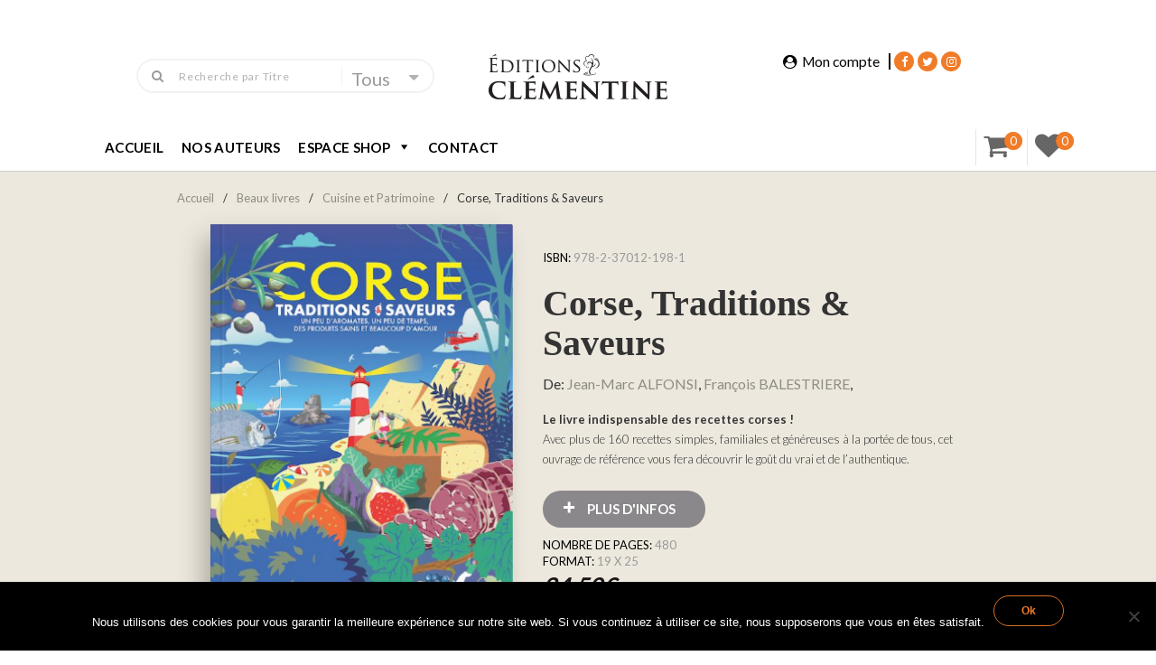

--- FILE ---
content_type: text/html; charset=UTF-8
request_url: https://editionsclementine.com/produit/corse-traditions-saveurs/
body_size: 31161
content:
<!DOCTYPE html>
<!--[if lt IE 7 ]><html class="ie ie6" lang="fr-FR"> <![endif]-->
<!--[if IE 7 ]><html class="ie ie7" lang="fr-FR"> <![endif]-->
<!--[if IE 8 ]><html class="ie ie8" lang="fr-FR"> <![endif]-->
<!--[if (gte IE 9)|!(IE)]><!-->
<html lang="fr-FR"> <!--<![endif]-->
<head>
    <meta charset="UTF-8" />
    <!--[if lt IE 9]>
        <script src="https://editionsclementine.com/wp-content/themes/bebostore/asset/js/html5.js"></script>
    <![endif]-->
    <!-- Mobile Specific Metas
    ================================================== -->
    <meta name="viewport" content="width=device-width, initial-scale=1.0">
    <link rel="profile" href="https://gmpg.org/xfn/11" />
				<script>document.documentElement.className = document.documentElement.className + ' yes-js js_active js'</script>
			<title>Corse, Traditions &#038; Saveurs &#8211; Editions Clementine</title>
<meta name='robots' content='max-image-preview:large' />
	<style>img:is([sizes="auto" i], [sizes^="auto," i]) { contain-intrinsic-size: 3000px 1500px }</style>
	<script type="text/javascript">
    var ajaxurl = 'https://editionsclementine.com/wp-admin/admin-ajax.php';
    var blogname = 'Editions Clementine';
    var authorPage = true;
                    authorPage = false;
    </script>
<link rel='dns-prefetch' href='//www.googletagmanager.com' />
<link rel='dns-prefetch' href='//fonts.googleapis.com' />
<link rel="alternate" type="application/rss+xml" title="Editions Clementine &raquo; Flux" href="https://editionsclementine.com/feed/" />
<link rel="alternate" type="application/rss+xml" title="Editions Clementine &raquo; Flux des commentaires" href="https://editionsclementine.com/comments/feed/" />
<link rel="alternate" type="application/rss+xml" title="Editions Clementine &raquo; Corse, Traditions &#038; Saveurs Flux des commentaires" href="https://editionsclementine.com/produit/corse-traditions-saveurs/feed/" />
<script type="text/javascript">
/* <![CDATA[ */
window._wpemojiSettings = {"baseUrl":"https:\/\/s.w.org\/images\/core\/emoji\/15.0.3\/72x72\/","ext":".png","svgUrl":"https:\/\/s.w.org\/images\/core\/emoji\/15.0.3\/svg\/","svgExt":".svg","source":{"concatemoji":"https:\/\/editionsclementine.com\/wp-includes\/js\/wp-emoji-release.min.js?ver=6.7.2"}};
/*! This file is auto-generated */
!function(i,n){var o,s,e;function c(e){try{var t={supportTests:e,timestamp:(new Date).valueOf()};sessionStorage.setItem(o,JSON.stringify(t))}catch(e){}}function p(e,t,n){e.clearRect(0,0,e.canvas.width,e.canvas.height),e.fillText(t,0,0);var t=new Uint32Array(e.getImageData(0,0,e.canvas.width,e.canvas.height).data),r=(e.clearRect(0,0,e.canvas.width,e.canvas.height),e.fillText(n,0,0),new Uint32Array(e.getImageData(0,0,e.canvas.width,e.canvas.height).data));return t.every(function(e,t){return e===r[t]})}function u(e,t,n){switch(t){case"flag":return n(e,"\ud83c\udff3\ufe0f\u200d\u26a7\ufe0f","\ud83c\udff3\ufe0f\u200b\u26a7\ufe0f")?!1:!n(e,"\ud83c\uddfa\ud83c\uddf3","\ud83c\uddfa\u200b\ud83c\uddf3")&&!n(e,"\ud83c\udff4\udb40\udc67\udb40\udc62\udb40\udc65\udb40\udc6e\udb40\udc67\udb40\udc7f","\ud83c\udff4\u200b\udb40\udc67\u200b\udb40\udc62\u200b\udb40\udc65\u200b\udb40\udc6e\u200b\udb40\udc67\u200b\udb40\udc7f");case"emoji":return!n(e,"\ud83d\udc26\u200d\u2b1b","\ud83d\udc26\u200b\u2b1b")}return!1}function f(e,t,n){var r="undefined"!=typeof WorkerGlobalScope&&self instanceof WorkerGlobalScope?new OffscreenCanvas(300,150):i.createElement("canvas"),a=r.getContext("2d",{willReadFrequently:!0}),o=(a.textBaseline="top",a.font="600 32px Arial",{});return e.forEach(function(e){o[e]=t(a,e,n)}),o}function t(e){var t=i.createElement("script");t.src=e,t.defer=!0,i.head.appendChild(t)}"undefined"!=typeof Promise&&(o="wpEmojiSettingsSupports",s=["flag","emoji"],n.supports={everything:!0,everythingExceptFlag:!0},e=new Promise(function(e){i.addEventListener("DOMContentLoaded",e,{once:!0})}),new Promise(function(t){var n=function(){try{var e=JSON.parse(sessionStorage.getItem(o));if("object"==typeof e&&"number"==typeof e.timestamp&&(new Date).valueOf()<e.timestamp+604800&&"object"==typeof e.supportTests)return e.supportTests}catch(e){}return null}();if(!n){if("undefined"!=typeof Worker&&"undefined"!=typeof OffscreenCanvas&&"undefined"!=typeof URL&&URL.createObjectURL&&"undefined"!=typeof Blob)try{var e="postMessage("+f.toString()+"("+[JSON.stringify(s),u.toString(),p.toString()].join(",")+"));",r=new Blob([e],{type:"text/javascript"}),a=new Worker(URL.createObjectURL(r),{name:"wpTestEmojiSupports"});return void(a.onmessage=function(e){c(n=e.data),a.terminate(),t(n)})}catch(e){}c(n=f(s,u,p))}t(n)}).then(function(e){for(var t in e)n.supports[t]=e[t],n.supports.everything=n.supports.everything&&n.supports[t],"flag"!==t&&(n.supports.everythingExceptFlag=n.supports.everythingExceptFlag&&n.supports[t]);n.supports.everythingExceptFlag=n.supports.everythingExceptFlag&&!n.supports.flag,n.DOMReady=!1,n.readyCallback=function(){n.DOMReady=!0}}).then(function(){return e}).then(function(){var e;n.supports.everything||(n.readyCallback(),(e=n.source||{}).concatemoji?t(e.concatemoji):e.wpemoji&&e.twemoji&&(t(e.twemoji),t(e.wpemoji)))}))}((window,document),window._wpemojiSettings);
/* ]]> */
</script>
<style id='wp-emoji-styles-inline-css' type='text/css'>

	img.wp-smiley, img.emoji {
		display: inline !important;
		border: none !important;
		box-shadow: none !important;
		height: 1em !important;
		width: 1em !important;
		margin: 0 0.07em !important;
		vertical-align: -0.1em !important;
		background: none !important;
		padding: 0 !important;
	}
</style>
<link rel='stylesheet' id='wp-block-library-css' href='https://editionsclementine.com/wp-includes/css/dist/block-library/style.min.css?ver=6.7.2' type='text/css' media='all' />
<link rel='stylesheet' id='jquery-selectBox-css' href='https://editionsclementine.com/wp-content/plugins/yith-woocommerce-wishlist/assets/css/jquery.selectBox.css?ver=1.2.0' type='text/css' media='all' />
<link rel='stylesheet' id='woocommerce_prettyPhoto_css-css' href='//editionsclementine.com/wp-content/plugins/woocommerce/assets/css/prettyPhoto.css?ver=3.1.6' type='text/css' media='all' />
<link rel='stylesheet' id='yith-wcwl-main-css' href='https://editionsclementine.com/wp-content/plugins/yith-woocommerce-wishlist/assets/css/style.css?ver=4.8.0' type='text/css' media='all' />
<style id='yith-wcwl-main-inline-css' type='text/css'>
 :root { --rounded-corners-radius: 16px; --add-to-cart-rounded-corners-radius: 16px; --feedback-duration: 3s } 
 :root { --rounded-corners-radius: 16px; --add-to-cart-rounded-corners-radius: 16px; --feedback-duration: 3s } 
</style>
<style id='classic-theme-styles-inline-css' type='text/css'>
/*! This file is auto-generated */
.wp-block-button__link{color:#fff;background-color:#32373c;border-radius:9999px;box-shadow:none;text-decoration:none;padding:calc(.667em + 2px) calc(1.333em + 2px);font-size:1.125em}.wp-block-file__button{background:#32373c;color:#fff;text-decoration:none}
</style>
<style id='global-styles-inline-css' type='text/css'>
:root{--wp--preset--aspect-ratio--square: 1;--wp--preset--aspect-ratio--4-3: 4/3;--wp--preset--aspect-ratio--3-4: 3/4;--wp--preset--aspect-ratio--3-2: 3/2;--wp--preset--aspect-ratio--2-3: 2/3;--wp--preset--aspect-ratio--16-9: 16/9;--wp--preset--aspect-ratio--9-16: 9/16;--wp--preset--color--black: #000000;--wp--preset--color--cyan-bluish-gray: #abb8c3;--wp--preset--color--white: #ffffff;--wp--preset--color--pale-pink: #f78da7;--wp--preset--color--vivid-red: #cf2e2e;--wp--preset--color--luminous-vivid-orange: #ff6900;--wp--preset--color--luminous-vivid-amber: #fcb900;--wp--preset--color--light-green-cyan: #7bdcb5;--wp--preset--color--vivid-green-cyan: #00d084;--wp--preset--color--pale-cyan-blue: #8ed1fc;--wp--preset--color--vivid-cyan-blue: #0693e3;--wp--preset--color--vivid-purple: #9b51e0;--wp--preset--gradient--vivid-cyan-blue-to-vivid-purple: linear-gradient(135deg,rgba(6,147,227,1) 0%,rgb(155,81,224) 100%);--wp--preset--gradient--light-green-cyan-to-vivid-green-cyan: linear-gradient(135deg,rgb(122,220,180) 0%,rgb(0,208,130) 100%);--wp--preset--gradient--luminous-vivid-amber-to-luminous-vivid-orange: linear-gradient(135deg,rgba(252,185,0,1) 0%,rgba(255,105,0,1) 100%);--wp--preset--gradient--luminous-vivid-orange-to-vivid-red: linear-gradient(135deg,rgba(255,105,0,1) 0%,rgb(207,46,46) 100%);--wp--preset--gradient--very-light-gray-to-cyan-bluish-gray: linear-gradient(135deg,rgb(238,238,238) 0%,rgb(169,184,195) 100%);--wp--preset--gradient--cool-to-warm-spectrum: linear-gradient(135deg,rgb(74,234,220) 0%,rgb(151,120,209) 20%,rgb(207,42,186) 40%,rgb(238,44,130) 60%,rgb(251,105,98) 80%,rgb(254,248,76) 100%);--wp--preset--gradient--blush-light-purple: linear-gradient(135deg,rgb(255,206,236) 0%,rgb(152,150,240) 100%);--wp--preset--gradient--blush-bordeaux: linear-gradient(135deg,rgb(254,205,165) 0%,rgb(254,45,45) 50%,rgb(107,0,62) 100%);--wp--preset--gradient--luminous-dusk: linear-gradient(135deg,rgb(255,203,112) 0%,rgb(199,81,192) 50%,rgb(65,88,208) 100%);--wp--preset--gradient--pale-ocean: linear-gradient(135deg,rgb(255,245,203) 0%,rgb(182,227,212) 50%,rgb(51,167,181) 100%);--wp--preset--gradient--electric-grass: linear-gradient(135deg,rgb(202,248,128) 0%,rgb(113,206,126) 100%);--wp--preset--gradient--midnight: linear-gradient(135deg,rgb(2,3,129) 0%,rgb(40,116,252) 100%);--wp--preset--font-size--small: 13px;--wp--preset--font-size--medium: 20px;--wp--preset--font-size--large: 36px;--wp--preset--font-size--x-large: 42px;--wp--preset--font-family--inter: "Inter", sans-serif;--wp--preset--font-family--cardo: Cardo;--wp--preset--spacing--20: 0.44rem;--wp--preset--spacing--30: 0.67rem;--wp--preset--spacing--40: 1rem;--wp--preset--spacing--50: 1.5rem;--wp--preset--spacing--60: 2.25rem;--wp--preset--spacing--70: 3.38rem;--wp--preset--spacing--80: 5.06rem;--wp--preset--shadow--natural: 6px 6px 9px rgba(0, 0, 0, 0.2);--wp--preset--shadow--deep: 12px 12px 50px rgba(0, 0, 0, 0.4);--wp--preset--shadow--sharp: 6px 6px 0px rgba(0, 0, 0, 0.2);--wp--preset--shadow--outlined: 6px 6px 0px -3px rgba(255, 255, 255, 1), 6px 6px rgba(0, 0, 0, 1);--wp--preset--shadow--crisp: 6px 6px 0px rgba(0, 0, 0, 1);}:where(.is-layout-flex){gap: 0.5em;}:where(.is-layout-grid){gap: 0.5em;}body .is-layout-flex{display: flex;}.is-layout-flex{flex-wrap: wrap;align-items: center;}.is-layout-flex > :is(*, div){margin: 0;}body .is-layout-grid{display: grid;}.is-layout-grid > :is(*, div){margin: 0;}:where(.wp-block-columns.is-layout-flex){gap: 2em;}:where(.wp-block-columns.is-layout-grid){gap: 2em;}:where(.wp-block-post-template.is-layout-flex){gap: 1.25em;}:where(.wp-block-post-template.is-layout-grid){gap: 1.25em;}.has-black-color{color: var(--wp--preset--color--black) !important;}.has-cyan-bluish-gray-color{color: var(--wp--preset--color--cyan-bluish-gray) !important;}.has-white-color{color: var(--wp--preset--color--white) !important;}.has-pale-pink-color{color: var(--wp--preset--color--pale-pink) !important;}.has-vivid-red-color{color: var(--wp--preset--color--vivid-red) !important;}.has-luminous-vivid-orange-color{color: var(--wp--preset--color--luminous-vivid-orange) !important;}.has-luminous-vivid-amber-color{color: var(--wp--preset--color--luminous-vivid-amber) !important;}.has-light-green-cyan-color{color: var(--wp--preset--color--light-green-cyan) !important;}.has-vivid-green-cyan-color{color: var(--wp--preset--color--vivid-green-cyan) !important;}.has-pale-cyan-blue-color{color: var(--wp--preset--color--pale-cyan-blue) !important;}.has-vivid-cyan-blue-color{color: var(--wp--preset--color--vivid-cyan-blue) !important;}.has-vivid-purple-color{color: var(--wp--preset--color--vivid-purple) !important;}.has-black-background-color{background-color: var(--wp--preset--color--black) !important;}.has-cyan-bluish-gray-background-color{background-color: var(--wp--preset--color--cyan-bluish-gray) !important;}.has-white-background-color{background-color: var(--wp--preset--color--white) !important;}.has-pale-pink-background-color{background-color: var(--wp--preset--color--pale-pink) !important;}.has-vivid-red-background-color{background-color: var(--wp--preset--color--vivid-red) !important;}.has-luminous-vivid-orange-background-color{background-color: var(--wp--preset--color--luminous-vivid-orange) !important;}.has-luminous-vivid-amber-background-color{background-color: var(--wp--preset--color--luminous-vivid-amber) !important;}.has-light-green-cyan-background-color{background-color: var(--wp--preset--color--light-green-cyan) !important;}.has-vivid-green-cyan-background-color{background-color: var(--wp--preset--color--vivid-green-cyan) !important;}.has-pale-cyan-blue-background-color{background-color: var(--wp--preset--color--pale-cyan-blue) !important;}.has-vivid-cyan-blue-background-color{background-color: var(--wp--preset--color--vivid-cyan-blue) !important;}.has-vivid-purple-background-color{background-color: var(--wp--preset--color--vivid-purple) !important;}.has-black-border-color{border-color: var(--wp--preset--color--black) !important;}.has-cyan-bluish-gray-border-color{border-color: var(--wp--preset--color--cyan-bluish-gray) !important;}.has-white-border-color{border-color: var(--wp--preset--color--white) !important;}.has-pale-pink-border-color{border-color: var(--wp--preset--color--pale-pink) !important;}.has-vivid-red-border-color{border-color: var(--wp--preset--color--vivid-red) !important;}.has-luminous-vivid-orange-border-color{border-color: var(--wp--preset--color--luminous-vivid-orange) !important;}.has-luminous-vivid-amber-border-color{border-color: var(--wp--preset--color--luminous-vivid-amber) !important;}.has-light-green-cyan-border-color{border-color: var(--wp--preset--color--light-green-cyan) !important;}.has-vivid-green-cyan-border-color{border-color: var(--wp--preset--color--vivid-green-cyan) !important;}.has-pale-cyan-blue-border-color{border-color: var(--wp--preset--color--pale-cyan-blue) !important;}.has-vivid-cyan-blue-border-color{border-color: var(--wp--preset--color--vivid-cyan-blue) !important;}.has-vivid-purple-border-color{border-color: var(--wp--preset--color--vivid-purple) !important;}.has-vivid-cyan-blue-to-vivid-purple-gradient-background{background: var(--wp--preset--gradient--vivid-cyan-blue-to-vivid-purple) !important;}.has-light-green-cyan-to-vivid-green-cyan-gradient-background{background: var(--wp--preset--gradient--light-green-cyan-to-vivid-green-cyan) !important;}.has-luminous-vivid-amber-to-luminous-vivid-orange-gradient-background{background: var(--wp--preset--gradient--luminous-vivid-amber-to-luminous-vivid-orange) !important;}.has-luminous-vivid-orange-to-vivid-red-gradient-background{background: var(--wp--preset--gradient--luminous-vivid-orange-to-vivid-red) !important;}.has-very-light-gray-to-cyan-bluish-gray-gradient-background{background: var(--wp--preset--gradient--very-light-gray-to-cyan-bluish-gray) !important;}.has-cool-to-warm-spectrum-gradient-background{background: var(--wp--preset--gradient--cool-to-warm-spectrum) !important;}.has-blush-light-purple-gradient-background{background: var(--wp--preset--gradient--blush-light-purple) !important;}.has-blush-bordeaux-gradient-background{background: var(--wp--preset--gradient--blush-bordeaux) !important;}.has-luminous-dusk-gradient-background{background: var(--wp--preset--gradient--luminous-dusk) !important;}.has-pale-ocean-gradient-background{background: var(--wp--preset--gradient--pale-ocean) !important;}.has-electric-grass-gradient-background{background: var(--wp--preset--gradient--electric-grass) !important;}.has-midnight-gradient-background{background: var(--wp--preset--gradient--midnight) !important;}.has-small-font-size{font-size: var(--wp--preset--font-size--small) !important;}.has-medium-font-size{font-size: var(--wp--preset--font-size--medium) !important;}.has-large-font-size{font-size: var(--wp--preset--font-size--large) !important;}.has-x-large-font-size{font-size: var(--wp--preset--font-size--x-large) !important;}
:where(.wp-block-post-template.is-layout-flex){gap: 1.25em;}:where(.wp-block-post-template.is-layout-grid){gap: 1.25em;}
:where(.wp-block-columns.is-layout-flex){gap: 2em;}:where(.wp-block-columns.is-layout-grid){gap: 2em;}
:root :where(.wp-block-pullquote){font-size: 1.5em;line-height: 1.6;}
</style>
<link rel='stylesheet' id='contact-form-7-css' href='https://editionsclementine.com/wp-content/plugins/contact-form-7/includes/css/styles.css?ver=6.1.1' type='text/css' media='all' />
<link rel='stylesheet' id='cookie-notice-front-css' href='https://editionsclementine.com/wp-content/plugins/cookie-notice/css/front.min.css?ver=2.5.7' type='text/css' media='all' />
<link rel='stylesheet' id='woocommerce-layout-css' href='https://editionsclementine.com/wp-content/plugins/woocommerce/assets/css/woocommerce-layout.css?ver=9.6.3' type='text/css' media='all' />
<link rel='stylesheet' id='woocommerce-smallscreen-css' href='https://editionsclementine.com/wp-content/plugins/woocommerce/assets/css/woocommerce-smallscreen.css?ver=9.6.3' type='text/css' media='only screen and (max-width: 768px)' />
<link rel='stylesheet' id='woocommerce-general-css' href='https://editionsclementine.com/wp-content/plugins/woocommerce/assets/css/woocommerce.css?ver=9.6.3' type='text/css' media='all' />
<style id='woocommerce-inline-inline-css' type='text/css'>
.woocommerce form .form-row .required { visibility: visible; }
</style>
<link rel='stylesheet' id='megamenu-css' href='https://editionsclementine.com/wp-content/uploads/maxmegamenu/style.css?ver=9883c2' type='text/css' media='all' />
<link rel='stylesheet' id='dashicons-css' href='https://editionsclementine.com/wp-includes/css/dashicons.min.css?ver=6.7.2' type='text/css' media='all' />
<style id='dashicons-inline-css' type='text/css'>
[data-font="Dashicons"]:before {font-family: 'Dashicons' !important;content: attr(data-icon) !important;speak: none !important;font-weight: normal !important;font-variant: normal !important;text-transform: none !important;line-height: 1 !important;font-style: normal !important;-webkit-font-smoothing: antialiased !important;-moz-osx-font-smoothing: grayscale !important;}
</style>
<link rel='stylesheet' id='gateway-css' href='https://editionsclementine.com/wp-content/plugins/woocommerce-paypal-payments/modules/ppcp-button/assets/css/gateway.css?ver=2.9.6' type='text/css' media='all' />
<link rel='stylesheet' id='brands-styles-css' href='https://editionsclementine.com/wp-content/plugins/woocommerce/assets/css/brands.css?ver=9.6.3' type='text/css' media='all' />
<link rel='stylesheet' id='font-awesome-css' href='https://editionsclementine.com/wp-content/plugins/js_composer/assets/lib/bower/font-awesome/css/font-awesome.min.css?ver=5.7' type='text/css' media='all' />
<style id='font-awesome-inline-css' type='text/css'>
[data-font="FontAwesome"]:before {font-family: 'FontAwesome' !important;content: attr(data-icon) !important;speak: none !important;font-weight: normal !important;font-variant: normal !important;text-transform: none !important;line-height: 1 !important;font-style: normal !important;-webkit-font-smoothing: antialiased !important;-moz-osx-font-smoothing: grayscale !important;}
</style>
<link rel='stylesheet' id='animate-css' href='https://editionsclementine.com/wp-content/themes/bebostore/asset/css/animate.css?ver=2.0.7.1' type='text/css' media='all' />
<link rel='stylesheet' id='selectbox-css' href='https://editionsclementine.com/wp-content/themes/bebostore/asset/css/jquery.selectbox.css?ver=2.0.7.1' type='text/css' media='all' />
<link rel='stylesheet' id='idangerous-css' href='https://editionsclementine.com/wp-content/themes/bebostore/asset/css/idangerous.swiper.css?ver=2.0.7.1' type='text/css' media='all' />
<link rel='stylesheet' id='style-woo-css' href='https://editionsclementine.com/wp-content/themes/bebostore/asset/css/bebostore_woo.css?ver=1.0.0' type='text/css' media='all' />
<link rel='stylesheet' id='flipbook-css' href='https://editionsclementine.com/wp-content/themes/bebostore/asset/css/css-flipbook.css?ver=1.0.0' type='text/css' media='all' />
<link rel='stylesheet' id='bootstrap-css' href='https://editionsclementine.com/wp-content/themes/bebostore/asset/css/bootstrap.css?ver=3.3.1' type='text/css' media='all' />
<link rel='stylesheet' id='font-Merriweather-css' href='//fonts.googleapis.com/css?family=Merriweather%3A400%2C300italic%2C700italic%2C300%2C700&#038;ver=2.0.7.1' type='text/css' media='all' />
<link rel='stylesheet' id='font-lato-css' href='//fonts.googleapis.com/css?family=Lato%3A100%2C300%2C400%2C700%2C900&#038;ver=2.0.7.1' type='text/css' media='all' />
<link rel='stylesheet' id='store-style-css' href='https://editionsclementine.com/wp-content/themes/bebostore/style.css?ver=2.0.7.1' type='text/css' media='all' />
<link rel='stylesheet' id='default-style-css' href='https://editionsclementine.com/wp-content/themes/bebostore/asset/css/bebostore.css?ver=2.0.7.1' type='text/css' media='all' />
<link rel='stylesheet' id='default-style20-css' href='https://editionsclementine.com/wp-content/themes/bebostore/asset/css/bebostore20.css?ver=2.0.7.1' type='text/css' media='all' />
<link rel='stylesheet' id='flexible-shipping-free-shipping-css' href='https://editionsclementine.com/wp-content/plugins/flexible-shipping/assets/dist/css/free-shipping.css?ver=6.4.0.2' type='text/css' media='all' />
<script type="text/javascript" src="https://editionsclementine.com/wp-includes/js/jquery/jquery.min.js?ver=3.7.1" id="jquery-core-js"></script>
<script type="text/javascript" src="https://editionsclementine.com/wp-includes/js/jquery/jquery-migrate.min.js?ver=3.4.1" id="jquery-migrate-js"></script>
<script type="text/javascript" id="cookie-notice-front-js-before">
/* <![CDATA[ */
var cnArgs = {"ajaxUrl":"https:\/\/editionsclementine.com\/wp-admin\/admin-ajax.php","nonce":"15ca065d75","hideEffect":"fade","position":"bottom","onScroll":false,"onScrollOffset":100,"onClick":false,"cookieName":"cookie_notice_accepted","cookieTime":2592000,"cookieTimeRejected":2592000,"globalCookie":false,"redirection":false,"cache":false,"revokeCookies":false,"revokeCookiesOpt":"automatic"};
/* ]]> */
</script>
<script type="text/javascript" src="https://editionsclementine.com/wp-content/plugins/cookie-notice/js/front.min.js?ver=2.5.7" id="cookie-notice-front-js"></script>
<script type="text/javascript" src="https://editionsclementine.com/wp-content/plugins/woocommerce/assets/js/jquery-blockui/jquery.blockUI.min.js?ver=2.7.0-wc.9.6.3" id="jquery-blockui-js" data-wp-strategy="defer"></script>
<script type="text/javascript" id="wc-add-to-cart-js-extra">
/* <![CDATA[ */
var wc_add_to_cart_params = {"ajax_url":"\/wp-admin\/admin-ajax.php","wc_ajax_url":"\/?wc-ajax=%%endpoint%%","i18n_view_cart":"Voir le panier","cart_url":"https:\/\/editionsclementine.com\/panier\/","is_cart":"","cart_redirect_after_add":"no"};
/* ]]> */
</script>
<script type="text/javascript" src="https://editionsclementine.com/wp-content/plugins/woocommerce/assets/js/frontend/add-to-cart.min.js?ver=9.6.3" id="wc-add-to-cart-js" data-wp-strategy="defer"></script>
<script type="text/javascript" id="wc-single-product-js-extra">
/* <![CDATA[ */
var wc_single_product_params = {"i18n_required_rating_text":"Veuillez s\u00e9lectionner une note","i18n_product_gallery_trigger_text":"Voir la galerie d\u2019images en plein \u00e9cran","review_rating_required":"yes","flexslider":{"rtl":false,"animation":"slide","smoothHeight":true,"directionNav":false,"controlNav":"thumbnails","slideshow":false,"animationSpeed":500,"animationLoop":false,"allowOneSlide":false},"zoom_enabled":"","zoom_options":[],"photoswipe_enabled":"","photoswipe_options":{"shareEl":false,"closeOnScroll":false,"history":false,"hideAnimationDuration":0,"showAnimationDuration":0},"flexslider_enabled":""};
/* ]]> */
</script>
<script type="text/javascript" src="https://editionsclementine.com/wp-content/plugins/woocommerce/assets/js/frontend/single-product.min.js?ver=9.6.3" id="wc-single-product-js" defer="defer" data-wp-strategy="defer"></script>
<script type="text/javascript" src="https://editionsclementine.com/wp-content/plugins/woocommerce/assets/js/js-cookie/js.cookie.min.js?ver=2.1.4-wc.9.6.3" id="js-cookie-js" defer="defer" data-wp-strategy="defer"></script>
<script type="text/javascript" id="woocommerce-js-extra">
/* <![CDATA[ */
var woocommerce_params = {"ajax_url":"\/wp-admin\/admin-ajax.php","wc_ajax_url":"\/?wc-ajax=%%endpoint%%"};
/* ]]> */
</script>
<script type="text/javascript" src="https://editionsclementine.com/wp-content/plugins/woocommerce/assets/js/frontend/woocommerce.min.js?ver=9.6.3" id="woocommerce-js" defer="defer" data-wp-strategy="defer"></script>
<script type="text/javascript" src="https://editionsclementine.com/wp-content/plugins/js_composer/assets/js/vendors/woocommerce-add-to-cart.js?ver=5.7" id="vc_woocommerce-add-to-cart-js-js"></script>
<script type="text/javascript" src="https://editionsclementine.com/wp-content/themes/bebostore/asset/js/swiper.js?ver=4.4.2" id="jquery-swiper-js"></script>
<script type="text/javascript" src="https://editionsclementine.com/wp-content/themes/bebostore/asset/js/idangerous.swiper.min.js?ver=2.7.0" id="jquery-idangerous-js"></script>
<script type="text/javascript" src="https://editionsclementine.com/wp-content/themes/bebostore/asset/js/idangerous.swiper.scrollbar-2.1.js?ver=2.7.0" id="jquery-idangerous-scrollbar-js"></script>
<script type="text/javascript" src="https://editionsclementine.com/wp-content/themes/bebostore/asset/js/jquery.adaptive-backgrounds.js?ver=1.0.1" id="jquery-get-color-js"></script>
<script type="text/javascript" src="https://editionsclementine.com/wp-content/themes/bebostore/asset/js/bootstrap.min.js?ver=3.3.1" id="bootstrap-js"></script>
<script type="text/javascript" src="https://editionsclementine.com/wp-content/themes/bebostore/asset/js/jquery.jplayer.js?ver=2.9.2" id="jquery-player-js"></script>
<script type="text/javascript" src="https://editionsclementine.com/wp-content/themes/bebostore/asset/js/jplayer.playlist.min.js?ver=2.9.2" id="jquery-playlist-js"></script>

<!-- Extrait de code de la balise Google (gtag.js) ajouté par Site Kit -->
<!-- Extrait Google Analytics ajouté par Site Kit -->
<script type="text/javascript" src="https://www.googletagmanager.com/gtag/js?id=GT-M6PN3P3" id="google_gtagjs-js" async></script>
<script type="text/javascript" id="google_gtagjs-js-after">
/* <![CDATA[ */
window.dataLayer = window.dataLayer || [];function gtag(){dataLayer.push(arguments);}
gtag("set","linker",{"domains":["editionsclementine.com"]});
gtag("js", new Date());
gtag("set", "developer_id.dZTNiMT", true);
gtag("config", "GT-M6PN3P3");
/* ]]> */
</script>
<link rel="https://api.w.org/" href="https://editionsclementine.com/wp-json/" /><link rel="alternate" title="JSON" type="application/json" href="https://editionsclementine.com/wp-json/wp/v2/product/3130" /><link rel="EditURI" type="application/rsd+xml" title="RSD" href="https://editionsclementine.com/xmlrpc.php?rsd" />
<meta name="generator" content="WordPress 6.7.2" />
<meta name="generator" content="WooCommerce 9.6.3" />
<link rel='shortlink' href='https://editionsclementine.com/?p=3130' />
<link rel="alternate" title="oEmbed (JSON)" type="application/json+oembed" href="https://editionsclementine.com/wp-json/oembed/1.0/embed?url=https%3A%2F%2Feditionsclementine.com%2Fproduit%2Fcorse-traditions-saveurs%2F" />
<link rel="alternate" title="oEmbed (XML)" type="text/xml+oembed" href="https://editionsclementine.com/wp-json/oembed/1.0/embed?url=https%3A%2F%2Feditionsclementine.com%2Fproduit%2Fcorse-traditions-saveurs%2F&#038;format=xml" />
<meta name="generator" content="Site Kit by Google 1.162.1" /><style id="woo-custom-stock-status" data-wcss-ver="1.6.4" >.woocommerce div.product .woo-custom-stock-status.in_stock_color { color: #f07c29 !important; font-size: inherit }.woo-custom-stock-status.in_stock_color { color: #f07c29 !important; font-size: inherit }.wc-block-components-product-badge{display:none!important;}ul .in_stock_color,ul.products .in_stock_color, li.wc-block-grid__product .in_stock_color { color: #f07c29 !important; font-size: inherit }.woocommerce-table__product-name .in_stock_color { color: #f07c29 !important; font-size: inherit }p.in_stock_color { color: #f07c29 !important; font-size: inherit }.woocommerce div.product .wc-block-components-product-price .woo-custom-stock-status{font-size:16px}.woocommerce div.product .woo-custom-stock-status.only_s_left_in_stock_color { color: #f07c29 !important; font-size: inherit }.woo-custom-stock-status.only_s_left_in_stock_color { color: #f07c29 !important; font-size: inherit }.wc-block-components-product-badge{display:none!important;}ul .only_s_left_in_stock_color,ul.products .only_s_left_in_stock_color, li.wc-block-grid__product .only_s_left_in_stock_color { color: #f07c29 !important; font-size: inherit }.woocommerce-table__product-name .only_s_left_in_stock_color { color: #f07c29 !important; font-size: inherit }p.only_s_left_in_stock_color { color: #f07c29 !important; font-size: inherit }.woocommerce div.product .wc-block-components-product-price .woo-custom-stock-status{font-size:16px}.woocommerce div.product .woo-custom-stock-status.can_be_backordered_color { color: #f07c29 !important; font-size: inherit }.woo-custom-stock-status.can_be_backordered_color { color: #f07c29 !important; font-size: inherit }.wc-block-components-product-badge{display:none!important;}ul .can_be_backordered_color,ul.products .can_be_backordered_color, li.wc-block-grid__product .can_be_backordered_color { color: #f07c29 !important; font-size: inherit }.woocommerce-table__product-name .can_be_backordered_color { color: #f07c29 !important; font-size: inherit }p.can_be_backordered_color { color: #f07c29 !important; font-size: inherit }.woocommerce div.product .wc-block-components-product-price .woo-custom-stock-status{font-size:16px}.woocommerce div.product .woo-custom-stock-status.s_in_stock_color { color: #f07c29 !important; font-size: inherit }.woo-custom-stock-status.s_in_stock_color { color: #f07c29 !important; font-size: inherit }.wc-block-components-product-badge{display:none!important;}ul .s_in_stock_color,ul.products .s_in_stock_color, li.wc-block-grid__product .s_in_stock_color { color: #f07c29 !important; font-size: inherit }.woocommerce-table__product-name .s_in_stock_color { color: #f07c29 !important; font-size: inherit }p.s_in_stock_color { color: #f07c29 !important; font-size: inherit }.woocommerce div.product .wc-block-components-product-price .woo-custom-stock-status{font-size:16px}.woocommerce div.product .woo-custom-stock-status.available_on_backorder_color { color: #f07c29 !important; font-size: inherit }.woo-custom-stock-status.available_on_backorder_color { color: #f07c29 !important; font-size: inherit }.wc-block-components-product-badge{display:none!important;}ul .available_on_backorder_color,ul.products .available_on_backorder_color, li.wc-block-grid__product .available_on_backorder_color { color: #f07c29 !important; font-size: inherit }.woocommerce-table__product-name .available_on_backorder_color { color: #f07c29 !important; font-size: inherit }p.available_on_backorder_color { color: #f07c29 !important; font-size: inherit }.woocommerce div.product .wc-block-components-product-price .woo-custom-stock-status{font-size:16px}.woocommerce div.product .woo-custom-stock-status.out_of_stock_color { color: #f07c29 !important; font-size: inherit }.woo-custom-stock-status.out_of_stock_color { color: #f07c29 !important; font-size: inherit }.wc-block-components-product-badge{display:none!important;}ul .out_of_stock_color,ul.products .out_of_stock_color, li.wc-block-grid__product .out_of_stock_color { color: #f07c29 !important; font-size: inherit }.woocommerce-table__product-name .out_of_stock_color { color: #f07c29 !important; font-size: inherit }p.out_of_stock_color { color: #f07c29 !important; font-size: inherit }.woocommerce div.product .wc-block-components-product-price .woo-custom-stock-status{font-size:16px}.woocommerce div.product .woo-custom-stock-status.grouped_product_stock_status_color { color: #77a464 !important; font-size: inherit }.woo-custom-stock-status.grouped_product_stock_status_color { color: #77a464 !important; font-size: inherit }.wc-block-components-product-badge{display:none!important;}ul .grouped_product_stock_status_color,ul.products .grouped_product_stock_status_color, li.wc-block-grid__product .grouped_product_stock_status_color { color: #77a464 !important; font-size: inherit }.woocommerce-table__product-name .grouped_product_stock_status_color { color: #77a464 !important; font-size: inherit }p.grouped_product_stock_status_color { color: #77a464 !important; font-size: inherit }.woocommerce div.product .wc-block-components-product-price .woo-custom-stock-status{font-size:16px}.wd-product-stock.stock{display:none}.woocommerce-variation-price:not(:empty)+.woocommerce-variation-availability { margin-left: 0px; }.woocommerce-variation-price{
			display:block!important}.woocommerce-variation-availability{
			display:block!important}</style><!-- woo-custom-stock-status-color-css --><script></script><!-- woo-custom-stock-status-js -->	<noscript><style>.woocommerce-product-gallery{ opacity: 1 !important; }</style></noscript>
	<meta name="generator" content="Powered by WPBakery Page Builder - drag and drop page builder for WordPress."/>
<!--[if lte IE 9]><link rel="stylesheet" type="text/css" href="https://editionsclementine.com/wp-content/plugins/js_composer/assets/css/vc_lte_ie9.min.css" media="screen"><![endif]--><link rel="canonical" href="https://editionsclementine.com/produit/corse-traditions-saveurs/" />
<meta name="description" content="Retrouvez de belles photographies pour illustrer les recettes, des zoom pour découvrir les produits du terroir ou s&#039;imprégner des traditions corses et méditerranéennes. Les produits de saison et l&#039;art de vivre cohabitent en toute simplicité dans ces recettes. Ce livre regroupe les deux ouvrages à succès de J ..." /><meta name="title" content="Corse, Traditions &amp; Saveurs - Editions Clementine" /><style class='wp-fonts-local' type='text/css'>
@font-face{font-family:Inter;font-style:normal;font-weight:300 900;font-display:fallback;src:url('https://editionsclementine.com/wp-content/plugins/woocommerce/assets/fonts/Inter-VariableFont_slnt,wght.woff2') format('woff2');font-stretch:normal;}
@font-face{font-family:Cardo;font-style:normal;font-weight:400;font-display:fallback;src:url('https://editionsclementine.com/wp-content/plugins/woocommerce/assets/fonts/cardo_normal_400.woff2') format('woff2');}
</style>
<link rel="icon" href="https://editionsclementine.com/wp-content/uploads/2020/04/cropped-icoE-32x32.png" sizes="32x32" />
<link rel="icon" href="https://editionsclementine.com/wp-content/uploads/2020/04/cropped-icoE-192x192.png" sizes="192x192" />
<link rel="apple-touch-icon" href="https://editionsclementine.com/wp-content/uploads/2020/04/cropped-icoE-180x180.png" />
<meta name="msapplication-TileImage" content="https://editionsclementine.com/wp-content/uploads/2020/04/cropped-icoE-270x270.png" />
		<style type="text/css" id="wp-custom-css">
			.payment_method_ppcp-card-button-gateway, .main-cart .paypal-button-container, .main-cart  #ppc-button-ppcp-gateway {display:none !important;}
textarea
{
	width: 100%;
}
.wpcf7 input[type="url"], .wpcf7 input[type="email"], .wpcf7 input[type="tel"], input, textarea
{
padding-left: 15px;	font-family: "Merriweather", serif;

	border: none;
	border-bottom: 2px solid rgba(0, 0, 0, 0.2);
}
button, html input[type="button"], input[type="reset"], input[type="submit"]
{
	border: 1px solid rgba(240, 124, 41, 0.9);
	border-radius: 30px;
color: #f07c29;
	padding: 2px 30px !important;
height: 34px;
font-weight: bold;
font-size: 0.92308em;
	background: transparent;
	float: right;
}
@media (min-width: 320px) and (max-width: 480px) {
  
  /* CSS */
  .wpcf7 input[type="url"], .wpcf7 input[type="email"], .wpcf7 input[type="tel"]
	{
	}
}		</style>
		<style type="text/css" title="dynamic-css" class="options-output">.h1,h1,.class-h1{opacity: 1;visibility: visible;-webkit-transition: opacity 0.24s ease-in-out;-moz-transition: opacity 0.24s ease-in-out;transition: opacity 0.24s ease-in-out;}.wf-loading .h1,.wf-loading h1,.wf-loading .class-h1,{opacity: 0;}.ie.wf-loading .h1,.ie.wf-loading h1,.ie.wf-loading .class-h1,{visibility: hidden;}.h2,h2,.class-h2{opacity: 1;visibility: visible;-webkit-transition: opacity 0.24s ease-in-out;-moz-transition: opacity 0.24s ease-in-out;transition: opacity 0.24s ease-in-out;}.wf-loading .h2,.wf-loading h2,.wf-loading .class-h2,{opacity: 0;}.ie.wf-loading .h2,.ie.wf-loading h2,.ie.wf-loading .class-h2,{visibility: hidden;}.h3,h3,.class-h3{opacity: 1;visibility: visible;-webkit-transition: opacity 0.24s ease-in-out;-moz-transition: opacity 0.24s ease-in-out;transition: opacity 0.24s ease-in-out;}.wf-loading .h3,.wf-loading h3,.wf-loading .class-h3,{opacity: 0;}.ie.wf-loading .h3,.ie.wf-loading h3,.ie.wf-loading .class-h3,{visibility: hidden;}.h4,h4,.class-h4{opacity: 1;visibility: visible;-webkit-transition: opacity 0.24s ease-in-out;-moz-transition: opacity 0.24s ease-in-out;transition: opacity 0.24s ease-in-out;}.wf-loading .h4,.wf-loading h4,.wf-loading .class-h4,{opacity: 0;}.ie.wf-loading .h4,.ie.wf-loading h4,.ie.wf-loading .class-h4,{visibility: hidden;}.h5,h5,.class-h5{opacity: 1;visibility: visible;-webkit-transition: opacity 0.24s ease-in-out;-moz-transition: opacity 0.24s ease-in-out;transition: opacity 0.24s ease-in-out;}.wf-loading .h5,.wf-loading h5,.wf-loading .class-h5,{opacity: 0;}.ie.wf-loading .h5,.ie.wf-loading h5,.ie.wf-loading .class-h5,{visibility: hidden;}.h6,h6,.class-h6{opacity: 1;visibility: visible;-webkit-transition: opacity 0.24s ease-in-out;-moz-transition: opacity 0.24s ease-in-out;transition: opacity 0.24s ease-in-out;}.wf-loading .h6,.wf-loading h6,.wf-loading .class-h6,{opacity: 0;}.ie.wf-loading .h6,.ie.wf-loading h6,.ie.wf-loading .class-h6,{visibility: hidden;}body{opacity: 1;visibility: visible;-webkit-transition: opacity 0.24s ease-in-out;-moz-transition: opacity 0.24s ease-in-out;transition: opacity 0.24s ease-in-out;}.wf-loading body,{opacity: 0;}.ie.wf-loading body,{visibility: hidden;}blockquote{opacity: 1;visibility: visible;-webkit-transition: opacity 0.24s ease-in-out;-moz-transition: opacity 0.24s ease-in-out;transition: opacity 0.24s ease-in-out;}.wf-loading blockquote,{opacity: 0;}.ie.wf-loading blockquote,{visibility: hidden;}button,.woocommerce div.product form.cart .button,header.header-two .search-navigation-full .search form button,.shopping-cart .shop_table tfoot .checkout-button,.shopping-cart #payment #place_order,.shopping-cart .shop_table tbody tr td.product-add-to-cart a{opacity: 1;visibility: visible;-webkit-transition: opacity 0.24s ease-in-out;-moz-transition: opacity 0.24s ease-in-out;transition: opacity 0.24s ease-in-out;}.wf-loading button,.woocommerce div.product form.cart .button,header.header-two .search-navigation-full .search form button,.shopping-cart .shop_table tfoot .checkout-button,.shopping-cart #payment #place_order,.shopping-cart .shop_table tbody tr td.product-add-to-cart a,{opacity: 0;}.ie.wf-loading button,.woocommerce div.product form.cart .button,header.header-two .search-navigation-full .search form button,.shopping-cart .shop_table tfoot .checkout-button,.shopping-cart #payment #place_order,.shopping-cart .shop_table tbody tr td.product-add-to-cart a,{visibility: hidden;}.site-Sidebar{margin-top:1;margin-right:2;margin-bottom:3;margin-left:4;}.widget-area{opacity: 1;visibility: visible;-webkit-transition: opacity 0.24s ease-in-out;-moz-transition: opacity 0.24s ease-in-out;transition: opacity 0.24s ease-in-out;}.wf-loading .widget-area,{opacity: 0;}.ie.wf-loading .widget-area,{visibility: hidden;}</style><noscript><style type="text/css"> .wpb_animate_when_almost_visible { opacity: 1; }</style></noscript><style type="text/css">/** Mega Menu CSS: fs **/</style>
</head>
<body data-rsssl=1 class="product-template-default single single-product postid-3130 theme-bebostore cookies-not-set woocommerce woocommerce-page woocommerce-no-js mega-menu-main-menu wpb-js-composer js-comp-ver-5.7 vc_responsive">
<div class="menu-fix-all">
    <div class="container">
        <span class="humberger-button">
            <button>
                <i></i>
                <i></i>
                <i></i>
            </button>
        </span>
        <div class="beau-logo">
                        <a href="https://editionsclementine.com/"><img src="https://editionsclementine.com/wp-content/uploads/2017/11/logo-editions-clementine-sm.png" alt="Logo"></a>
        </div><!--End .logo-->
        <div class="menu">
            <ul id="main-navigation" class="col-md-12 col-sm-12 hidden-xs"><li id="menu-item-1839" class="menu-item menu-item-type-post_type menu-item-object-page menu-item-home menu-item-1839"><a href="https://editionsclementine.com/">Accueil</a></li>
<li id="menu-item-1840" class="menu-item menu-item-type-post_type menu-item-object-page menu-item-1840"><a href="https://editionsclementine.com/author/">Nos Auteurs</a></li>
<li id="menu-item-1837" class="menu-item menu-item-type-post_type menu-item-object-page menu-item-has-children current_page_parent menu-item-1837"><a href="https://editionsclementine.com/shop/">Espace Shop</a>
<ul class="sub-menu">
	<li id="menu-item-2656" class="menu-item menu-item-type-taxonomy menu-item-object-product_cat menu-item-has-children menu-item-2656"><a href="https://editionsclementine.com/categorie-produit/litterature/">Littérature</a>
	<ul class="sub-menu">
		<li id="menu-item-2657" class="menu-item menu-item-type-taxonomy menu-item-object-product_cat menu-item-2657"><a href="https://editionsclementine.com/categorie-produit/litterature/litterature-romans-policiers-et-thrillers/">Romans policiers et Thrillers</a></li>
		<li id="menu-item-2658" class="menu-item menu-item-type-taxonomy menu-item-object-product_cat menu-item-2658"><a href="https://editionsclementine.com/categorie-produit/litterature/litterature-historique/">Historique</a></li>
		<li id="menu-item-2661" class="menu-item menu-item-type-taxonomy menu-item-object-product_cat menu-item-2661"><a href="https://editionsclementine.com/categorie-produit/litterature/litterature-romans-danticipation/">Romans d&rsquo;anticipation</a></li>
		<li id="menu-item-2662" class="menu-item menu-item-type-taxonomy menu-item-object-product_cat menu-item-2662"><a href="https://editionsclementine.com/categorie-produit/litterature/litterature-romans-nouvelles-chroniques-et-poesie/">Romans, Nouvelles, Chroniques et Poésie</a></li>
		<li id="menu-item-5791" class="menu-item menu-item-type-taxonomy menu-item-object-product_cat menu-item-5791"><a href="https://editionsclementine.com/categorie-produit/litterature/collection-pulitica/">Collection Pulitica</a></li>
		<li id="menu-item-2659" class="menu-item menu-item-type-taxonomy menu-item-object-product_cat menu-item-2659"><a href="https://editionsclementine.com/categorie-produit/litterature/litterature-proverbes/">Proverbes</a></li>
		<li id="menu-item-2660" class="menu-item menu-item-type-taxonomy menu-item-object-product_cat menu-item-2660"><a href="https://editionsclementine.com/categorie-produit/litterature/litterature-recits-de-voyage/">Récits de voyage</a></li>
	</ul>
</li>
	<li id="menu-item-1967" class="menu-item menu-item-type-taxonomy menu-item-object-product_cat current-product-ancestor current-menu-parent current-product-parent menu-item-has-children menu-item-1967"><a href="https://editionsclementine.com/categorie-produit/beaux-livres/">Beaux livres</a>
	<ul class="sub-menu">
		<li id="menu-item-1972" class="menu-item menu-item-type-taxonomy menu-item-object-product_cat menu-item-1972"><a href="https://editionsclementine.com/categorie-produit/beaux-livres/voyages/">Voyages</a></li>
		<li id="menu-item-2663" class="menu-item menu-item-type-taxonomy menu-item-object-product_cat current-product-ancestor current-menu-parent current-product-parent menu-item-2663"><a href="https://editionsclementine.com/categorie-produit/beaux-livres/beaux-livres-cuisine-et-patrimoine/">Cuisine et Patrimoine</a></li>
		<li id="menu-item-2664" class="menu-item menu-item-type-taxonomy menu-item-object-product_cat menu-item-2664"><a href="https://editionsclementine.com/categorie-produit/beaux-livres/beaux-livres-tradition-et-histoire/">Tradition et Histoire</a></li>
		<li id="menu-item-1971" class="menu-item menu-item-type-taxonomy menu-item-object-product_cat menu-item-1971"><a href="https://editionsclementine.com/categorie-produit/beaux-livres/musique/">Musique &amp; Arts du Spectacle</a></li>
	</ul>
</li>
	<li id="menu-item-2665" class="menu-item menu-item-type-taxonomy menu-item-object-product_cat menu-item-has-children menu-item-2665"><a href="https://editionsclementine.com/categorie-produit/guides/">Guides</a>
	<ul class="sub-menu">
		<li id="menu-item-2668" class="menu-item menu-item-type-taxonomy menu-item-object-product_cat menu-item-2668"><a href="https://editionsclementine.com/categorie-produit/guides/aventure-randonnees-et-balades/">Randonnées et Balades</a></li>
		<li id="menu-item-2669" class="menu-item menu-item-type-taxonomy menu-item-object-product_cat menu-item-2669"><a href="https://editionsclementine.com/categorie-produit/guides/guides-touristique/">Touristique</a></li>
		<li id="menu-item-2667" class="menu-item menu-item-type-taxonomy menu-item-object-product_cat menu-item-2667"><a href="https://editionsclementine.com/categorie-produit/guides/guides-cuisine/">Cuisine</a></li>
		<li id="menu-item-2666" class="menu-item menu-item-type-taxonomy menu-item-object-product_cat menu-item-2666"><a href="https://editionsclementine.com/categorie-produit/guides/guides-botanique-et-bien-etre/">Botanique et Bien-être</a></li>
	</ul>
</li>
	<li id="menu-item-1982" class="menu-item menu-item-type-taxonomy menu-item-object-product_cat menu-item-has-children menu-item-1982"><a href="https://editionsclementine.com/categorie-produit/vie-pratique/">Vie pratique</a>
	<ul class="sub-menu">
		<li id="menu-item-1987" class="menu-item menu-item-type-taxonomy menu-item-object-product_cat menu-item-1987"><a href="https://editionsclementine.com/categorie-produit/vie-pratique/cartes-routieres/">Cartes routières</a></li>
		<li id="menu-item-1986" class="menu-item menu-item-type-taxonomy menu-item-object-product_cat menu-item-1986"><a href="https://editionsclementine.com/categorie-produit/vie-pratique/calendriers/">Calendriers</a></li>
	</ul>
</li>
	<li id="menu-item-1963" class="menu-item menu-item-type-taxonomy menu-item-object-product_cat menu-item-has-children menu-item-1963"><a href="https://editionsclementine.com/categorie-produit/bd-jeunesse/">BD &amp; Jeunesse</a>
	<ul class="sub-menu">
		<li id="menu-item-2673" class="menu-item menu-item-type-taxonomy menu-item-object-product_cat menu-item-2673"><a href="https://editionsclementine.com/categorie-produit/bd-jeunesse/bd-jeunesse-bd/">BD</a></li>
		<li id="menu-item-2683" class="menu-item menu-item-type-taxonomy menu-item-object-product_cat menu-item-2683"><a href="https://editionsclementine.com/categorie-produit/bd-jeunesse/bd-jeunesse-premieres-lectures/">Premières lectures</a></li>
		<li id="menu-item-2682" class="menu-item menu-item-type-taxonomy menu-item-object-product_cat menu-item-2682"><a href="https://editionsclementine.com/categorie-produit/bd-jeunesse/plaquettes-educatives/">Plaquettes éducatives</a></li>
		<li id="menu-item-4431" class="menu-item menu-item-type-taxonomy menu-item-object-product_cat menu-item-4431"><a href="https://editionsclementine.com/categorie-produit/bd-jeunesse/contes-et-theatre/">Contes et Théatre</a></li>
		<li id="menu-item-4432" class="menu-item menu-item-type-taxonomy menu-item-object-product_cat menu-item-4432"><a href="https://editionsclementine.com/categorie-produit/bd-jeunesse/bd-jeunesse-cahiers-dactivites-et-coloriages/">Cahiers d&rsquo;activités et coloriages</a></li>
		<li id="menu-item-5780" class="menu-item menu-item-type-taxonomy menu-item-object-product_cat menu-item-5780"><a href="https://editionsclementine.com/categorie-produit/bd-jeunesse/puzzles/">Puzzles</a></li>
	</ul>
</li>
	<li id="menu-item-2677" class="menu-item menu-item-type-taxonomy menu-item-object-product_cat menu-item-has-children menu-item-2677"><a href="https://editionsclementine.com/categorie-produit/apprendre-le-corse/">Apprendre le Corse</a>
	<ul class="sub-menu">
		<li id="menu-item-2679" class="menu-item menu-item-type-taxonomy menu-item-object-product_cat menu-item-2679"><a href="https://editionsclementine.com/categorie-produit/apprendre-le-corse/apprendre-le-corse-grammaire-et-orthographe/">Grammaire et Orthographe</a></li>
		<li id="menu-item-2678" class="menu-item menu-item-type-taxonomy menu-item-object-product_cat menu-item-2678"><a href="https://editionsclementine.com/categorie-produit/apprendre-le-corse/apprendre-le-corse-dictionnaires/">Dictionnaires</a></li>
		<li id="menu-item-2680" class="menu-item menu-item-type-taxonomy menu-item-object-product_cat menu-item-2680"><a href="https://editionsclementine.com/categorie-produit/apprendre-le-corse/imagier/">Imagier</a></li>
	</ul>
</li>
</ul>
</li>
<li id="menu-item-1991" class="menu-item menu-item-type-post_type menu-item-object-page menu-item-1991"><a href="https://editionsclementine.com/contact/">Contact</a></li>
</ul>        </div>
       <div class="search-cart">
            <div class="search-form">
            <form action="https://editionsclementine.com/" method="GET">
                <input type="text" name="s" class="txt-search">
                <input type="hidden" name="post_type" value="product" />
                <input type="hidden" name="category_name" value="">
                <i class="fa fa-search"></i>
            </form>
        </div>
        
        	 <div class="cart-icon">
            <a href="https://editionsclementine.com/panier/">
            <i class="be be-bag"></i>
            <p class="mflm fa-ajax">0</p></a>
        </div>
        <div class="cart-icon">
            <a href="https://editionsclementine.com/panier/">
            <i class="mflm fa-heart"></i>
            <p class="icon-cart-ajax">0</p></a>
        </div>
        <!--
        <div class="woocomerce-cart">
                    <a href="https://editionsclementine.com/wishlist"><i class="mflm fa-heart"></i></a>
                    <a href="https://editionsclementine.com/wishlist" class="icon-cart-heart">0</a>
                </div>
                <div class="woocomerce-cart">
                    <a href="https://editionsclementine.com/panier/"><i class="mflm fa-shopping-cart"></i></a>
                    <a href="https://editionsclementine.com/panier/" class="icon-cart-ajax">0</a>
                </div>-->
    </div><!--End .search-cart-->
<script type="text/javascript">
    (function($){
        "use strict";
        $('.txt-search').focus(function(event) {
            $(this).parent('form').addClass('focus-class');
        })
        $(document).click(function(event) {
            if(!$(event.target).closest('.txt-search').length) {
                $('.search-form form').removeClass('focus-class').find('.txt-search').attr('value','');
            }
        })
    })(jQuery)
</script>    </div>
</div>
<header class="menu-stick header-one">
    <div class="container">
        <span class="humberger-button">
            <button>
                <i></i>
                <i></i>
                <i></i>
            </button>
        </span>
        <div class="header-top">
                            <div class="pull-left form-search">
                    <form action="https://editionsclementine.com/" method="get" class="book-search-head">
                        <i class="fa fa-search"></i>
                        <input type="text" name="s" value="" placeholder="Recherche par Titre">
                        <input type="hidden" name="post_type" value="product" />
                        <select name="product_cat" class="custom-dropdown">
                            <option value="" selected>Tous</option>
                            <option value="a-la-une">A la une</option><option value="apprendre-le-corse">Apprendre le Corse</option><option value="bd-jeunesse-bd">BD</option><option value="bd-jeunesse">BD &amp; Jeunesse</option><option value="beaux-livres">Beaux livres</option><option value="guides-botanique-et-bien-etre">Botanique et Bien-être</option><option value="bd-jeunesse-cahiers-dactivites-et-coloriages">Cahiers d'activités et coloriages</option><option value="calendriers">Calendriers</option><option value="cartes-routieres">Cartes routières</option><option value="collection-pulitica">Collection Pulitica</option><option value="coloriage-adulte">Coloriage Adulte</option><option value="contes-et-theatre">Contes et Théatre</option><option value="guides-cuisine">Cuisine</option><option value="beaux-livres-cuisine-et-patrimoine">Cuisine et Patrimoine</option><option value="apprendre-le-corse-dictionnaires">Dictionnaires</option><option value="apprendre-le-corse-grammaire-et-orthographe">Grammaire et Orthographe</option><option value="guides">Guides</option><option value="litterature-historique">Historique</option><option value="imagier">Imagier</option><option value="litterature">Littérature</option><option value="musique">Musique &amp; Arts du Spectacle</option><option value="non-classe">Non classé</option><option value="nouveautes">Nouveautés</option><option value="plaquettes-educatives">Plaquettes éducatives</option><option value="bd-jeunesse-premieres-lectures">Premières lectures</option><option value="litterature-proverbes">Proverbes</option><option value="puzzles">Puzzles</option><option value="puzzles-vie-pratique">Puzzles</option><option value="aventure-randonnees-et-balades">Randonnées et Balades</option><option value="litterature-recits-de-voyage">Récits de voyage</option><option value="litterature-romans-danticipation">Romans d'anticipation</option><option value="litterature-romans-policiers-et-thrillers">Romans policiers et Thrillers</option><option value="litterature-romans-nouvelles-chroniques-et-poesie">Romans, Nouvelles, Chroniques et Poésie</option><option value="sorties-a-venir">Sorties à venir</option><option value="guides-touristique">Touristique</option><option value="beaux-livres-tradition-et-histoire">Tradition et Histoire</option><option value="vie-pratique">Vie pratique</option><option value="voyages">Voyages</option>                        </select>
                    </form>
                </div><!--Left .pull-left-->
                        <div class="beau-logo">
                                <a href="https://editionsclementine.com/"><img src="https://editionsclementine.com/wp-content/uploads/2017/11/logo-editions-clementine-sm.png" alt="Logo"></a>
            </div><!--End .logo-->

                 
                
               
              
                
                
				<ul class="list-social no-border">
				<li class="notmargin"><a class="circulopress" href="https://editionsclementine.com/mon-compte/" target="_blank"><i class="fa fa-user-circle"></i>Mon compte</a></li>
						<li class="notmargin"><a class="circulo" href="https://www.facebook.com/editions.clementine/" target="_blank"><i class="fa fa-facebook"></i></a></li>
						<li class="notmargin"><a class="circulo" href="https://twitter.com/clemeditions?lang=fr" target="_blank"><i class="fa fa-twitter"></i></a></li>	
						<li class="notmargin"><a class="circulo" href="https://www.instagram.com/editions_clementine/" target="_blank"><i class="fa fa-instagram"></i></a></li>
						<li class="notmarginmobile">
							<div class="woocomerce-cart-mobile">
                    			<a href="https://editionsclementine.com/wishlist"><i class="mflm fa-heart"></i></a>
                    			<a href="https://editionsclementine.com/wishlist" class="icon-cart-heart">0</a>
                			</div>
                		</li>
                		<li class="notmarginmobile">
                			<div class="woocomerce-cart-mobile">
                    			<a href="https://editionsclementine.com/panier/"><i class="mflm fa-shopping-cart"></i></a>
                    			<a href="https://editionsclementine.com/panier/" class="icon-cart-heart">0</a>
                			</div>
                		</li>
				</ul>
				
				              <div class="pull-right">

                             </div><!--End .pull-right-->
            
        </div><!--End header-top-->

        <div class="clearfix"></div>
        <div class="header-bottom">
            <div id="main-nav">
                <div id="mega-menu-wrap-main-menu" class="mega-menu-wrap"><div class="mega-menu-toggle"><div class="mega-toggle-blocks-left"></div><div class="mega-toggle-blocks-center"></div><div class="mega-toggle-blocks-right"><div class='mega-toggle-block mega-menu-toggle-block mega-toggle-block-1' id='mega-toggle-block-1' tabindex='0'><span class='mega-toggle-label' role='button' aria-expanded='false'><span class='mega-toggle-label-closed'>MENU</span><span class='mega-toggle-label-open'>MENU</span></span></div></div></div><ul id="mega-menu-main-menu" class="mega-menu max-mega-menu mega-menu-horizontal mega-no-js" data-event="hover_intent" data-effect="fade_up" data-effect-speed="200" data-effect-mobile="disabled" data-effect-speed-mobile="0" data-mobile-force-width="false" data-second-click="close" data-document-click="collapse" data-vertical-behaviour="accordion" data-breakpoint="600" data-unbind="true" data-mobile-state="collapse_all" data-mobile-direction="vertical" data-hover-intent-timeout="300" data-hover-intent-interval="100"><li class="mega-menu-item mega-menu-item-type-post_type mega-menu-item-object-page mega-menu-item-home mega-menu-megamenu mega-align-bottom-left mega-menu-megamenu mega-menu-item-1839" id="mega-menu-item-1839"><a class="mega-menu-link" href="https://editionsclementine.com/" tabindex="0">Accueil</a></li><li class="mega-menu-item mega-menu-item-type-post_type mega-menu-item-object-page mega-align-bottom-left mega-menu-flyout mega-menu-item-1840" id="mega-menu-item-1840"><a class="mega-menu-link" href="https://editionsclementine.com/author/" tabindex="0">Nos Auteurs</a></li><li class="mega-menu-item mega-menu-item-type-post_type mega-menu-item-object-page mega-menu-item-has-children mega-current_page_parent mega-align-bottom-left mega-menu-flyout mega-menu-item-1837" id="mega-menu-item-1837"><a class="mega-menu-link" href="https://editionsclementine.com/shop/" aria-expanded="false" tabindex="0">Espace Shop<span class="mega-indicator" aria-hidden="true"></span></a>
<ul class="mega-sub-menu">
<li class="mega-menu-item mega-menu-item-type-taxonomy mega-menu-item-object-product_cat mega-menu-item-has-children mega-menu-item-2656" id="mega-menu-item-2656"><a class="mega-menu-link" href="https://editionsclementine.com/categorie-produit/litterature/" aria-expanded="false">Littérature<span class="mega-indicator" aria-hidden="true"></span></a>
	<ul class="mega-sub-menu">
<li class="mega-menu-item mega-menu-item-type-taxonomy mega-menu-item-object-product_cat mega-menu-item-2657" id="mega-menu-item-2657"><a class="mega-menu-link" href="https://editionsclementine.com/categorie-produit/litterature/litterature-romans-policiers-et-thrillers/">Romans policiers et Thrillers</a></li><li class="mega-menu-item mega-menu-item-type-taxonomy mega-menu-item-object-product_cat mega-menu-item-2658" id="mega-menu-item-2658"><a class="mega-menu-link" href="https://editionsclementine.com/categorie-produit/litterature/litterature-historique/">Historique</a></li><li class="mega-menu-item mega-menu-item-type-taxonomy mega-menu-item-object-product_cat mega-menu-item-2661" id="mega-menu-item-2661"><a class="mega-menu-link" href="https://editionsclementine.com/categorie-produit/litterature/litterature-romans-danticipation/">Romans d'anticipation</a></li><li class="mega-menu-item mega-menu-item-type-taxonomy mega-menu-item-object-product_cat mega-menu-item-2662" id="mega-menu-item-2662"><a class="mega-menu-link" href="https://editionsclementine.com/categorie-produit/litterature/litterature-romans-nouvelles-chroniques-et-poesie/">Romans, Nouvelles, Chroniques et Poésie</a></li><li class="mega-menu-item mega-menu-item-type-taxonomy mega-menu-item-object-product_cat mega-menu-item-5791" id="mega-menu-item-5791"><a class="mega-menu-link" href="https://editionsclementine.com/categorie-produit/litterature/collection-pulitica/">Collection Pulitica</a></li><li class="mega-menu-item mega-menu-item-type-taxonomy mega-menu-item-object-product_cat mega-menu-item-2659" id="mega-menu-item-2659"><a class="mega-menu-link" href="https://editionsclementine.com/categorie-produit/litterature/litterature-proverbes/">Proverbes</a></li><li class="mega-menu-item mega-menu-item-type-taxonomy mega-menu-item-object-product_cat mega-menu-item-2660" id="mega-menu-item-2660"><a class="mega-menu-link" href="https://editionsclementine.com/categorie-produit/litterature/litterature-recits-de-voyage/">Récits de voyage</a></li>	</ul>
</li><li class="mega-menu-item mega-menu-item-type-taxonomy mega-menu-item-object-product_cat mega-current-product-ancestor mega-current-menu-parent mega-current-product-parent mega-menu-item-has-children mega-menu-item-1967" id="mega-menu-item-1967"><a class="mega-menu-link" href="https://editionsclementine.com/categorie-produit/beaux-livres/" aria-expanded="false">Beaux livres<span class="mega-indicator" aria-hidden="true"></span></a>
	<ul class="mega-sub-menu">
<li class="mega-menu-item mega-menu-item-type-taxonomy mega-menu-item-object-product_cat mega-menu-item-1972" id="mega-menu-item-1972"><a class="mega-menu-link" href="https://editionsclementine.com/categorie-produit/beaux-livres/voyages/">Voyages</a></li><li class="mega-menu-item mega-menu-item-type-taxonomy mega-menu-item-object-product_cat mega-current-product-ancestor mega-current-menu-parent mega-current-product-parent mega-menu-item-2663" id="mega-menu-item-2663"><a class="mega-menu-link" href="https://editionsclementine.com/categorie-produit/beaux-livres/beaux-livres-cuisine-et-patrimoine/">Cuisine et Patrimoine</a></li><li class="mega-menu-item mega-menu-item-type-taxonomy mega-menu-item-object-product_cat mega-menu-item-2664" id="mega-menu-item-2664"><a class="mega-menu-link" href="https://editionsclementine.com/categorie-produit/beaux-livres/beaux-livres-tradition-et-histoire/">Tradition et Histoire</a></li><li class="mega-menu-item mega-menu-item-type-taxonomy mega-menu-item-object-product_cat mega-menu-item-1971" id="mega-menu-item-1971"><a class="mega-menu-link" href="https://editionsclementine.com/categorie-produit/beaux-livres/musique/">Musique &amp; Arts du Spectacle</a></li>	</ul>
</li><li class="mega-menu-item mega-menu-item-type-taxonomy mega-menu-item-object-product_cat mega-menu-item-has-children mega-menu-item-2665" id="mega-menu-item-2665"><a class="mega-menu-link" href="https://editionsclementine.com/categorie-produit/guides/" aria-expanded="false">Guides<span class="mega-indicator" aria-hidden="true"></span></a>
	<ul class="mega-sub-menu">
<li class="mega-menu-item mega-menu-item-type-taxonomy mega-menu-item-object-product_cat mega-menu-item-2668" id="mega-menu-item-2668"><a class="mega-menu-link" href="https://editionsclementine.com/categorie-produit/guides/aventure-randonnees-et-balades/">Randonnées et Balades</a></li><li class="mega-menu-item mega-menu-item-type-taxonomy mega-menu-item-object-product_cat mega-menu-item-2669" id="mega-menu-item-2669"><a class="mega-menu-link" href="https://editionsclementine.com/categorie-produit/guides/guides-touristique/">Touristique</a></li><li class="mega-menu-item mega-menu-item-type-taxonomy mega-menu-item-object-product_cat mega-menu-item-2667" id="mega-menu-item-2667"><a class="mega-menu-link" href="https://editionsclementine.com/categorie-produit/guides/guides-cuisine/">Cuisine</a></li><li class="mega-menu-item mega-menu-item-type-taxonomy mega-menu-item-object-product_cat mega-menu-item-2666" id="mega-menu-item-2666"><a class="mega-menu-link" href="https://editionsclementine.com/categorie-produit/guides/guides-botanique-et-bien-etre/">Botanique et Bien-être</a></li>	</ul>
</li><li class="mega-menu-item mega-menu-item-type-taxonomy mega-menu-item-object-product_cat mega-menu-item-has-children mega-menu-item-1982" id="mega-menu-item-1982"><a class="mega-menu-link" href="https://editionsclementine.com/categorie-produit/vie-pratique/" aria-expanded="false">Vie pratique<span class="mega-indicator" aria-hidden="true"></span></a>
	<ul class="mega-sub-menu">
<li class="mega-menu-item mega-menu-item-type-taxonomy mega-menu-item-object-product_cat mega-menu-item-1987" id="mega-menu-item-1987"><a class="mega-menu-link" href="https://editionsclementine.com/categorie-produit/vie-pratique/cartes-routieres/">Cartes routières</a></li><li class="mega-menu-item mega-menu-item-type-taxonomy mega-menu-item-object-product_cat mega-menu-item-1986" id="mega-menu-item-1986"><a class="mega-menu-link" href="https://editionsclementine.com/categorie-produit/vie-pratique/calendriers/">Calendriers</a></li>	</ul>
</li><li class="mega-menu-item mega-menu-item-type-taxonomy mega-menu-item-object-product_cat mega-menu-item-has-children mega-menu-item-1963" id="mega-menu-item-1963"><a class="mega-menu-link" href="https://editionsclementine.com/categorie-produit/bd-jeunesse/" aria-expanded="false">BD &amp; Jeunesse<span class="mega-indicator" aria-hidden="true"></span></a>
	<ul class="mega-sub-menu">
<li class="mega-menu-item mega-menu-item-type-taxonomy mega-menu-item-object-product_cat mega-menu-item-2673" id="mega-menu-item-2673"><a class="mega-menu-link" href="https://editionsclementine.com/categorie-produit/bd-jeunesse/bd-jeunesse-bd/">BD</a></li><li class="mega-menu-item mega-menu-item-type-taxonomy mega-menu-item-object-product_cat mega-menu-item-2683" id="mega-menu-item-2683"><a class="mega-menu-link" href="https://editionsclementine.com/categorie-produit/bd-jeunesse/bd-jeunesse-premieres-lectures/">Premières lectures</a></li><li class="mega-menu-item mega-menu-item-type-taxonomy mega-menu-item-object-product_cat mega-menu-item-2682" id="mega-menu-item-2682"><a class="mega-menu-link" href="https://editionsclementine.com/categorie-produit/bd-jeunesse/plaquettes-educatives/">Plaquettes éducatives</a></li><li class="mega-menu-item mega-menu-item-type-taxonomy mega-menu-item-object-product_cat mega-menu-item-4431" id="mega-menu-item-4431"><a class="mega-menu-link" href="https://editionsclementine.com/categorie-produit/bd-jeunesse/contes-et-theatre/">Contes et Théatre</a></li><li class="mega-menu-item mega-menu-item-type-taxonomy mega-menu-item-object-product_cat mega-menu-item-4432" id="mega-menu-item-4432"><a class="mega-menu-link" href="https://editionsclementine.com/categorie-produit/bd-jeunesse/bd-jeunesse-cahiers-dactivites-et-coloriages/">Cahiers d'activités et coloriages</a></li><li class="mega-menu-item mega-menu-item-type-taxonomy mega-menu-item-object-product_cat mega-menu-item-5780" id="mega-menu-item-5780"><a class="mega-menu-link" href="https://editionsclementine.com/categorie-produit/bd-jeunesse/puzzles/">Puzzles</a></li>	</ul>
</li><li class="mega-menu-item mega-menu-item-type-taxonomy mega-menu-item-object-product_cat mega-menu-item-has-children mega-menu-item-2677" id="mega-menu-item-2677"><a class="mega-menu-link" href="https://editionsclementine.com/categorie-produit/apprendre-le-corse/" aria-expanded="false">Apprendre le Corse<span class="mega-indicator" aria-hidden="true"></span></a>
	<ul class="mega-sub-menu">
<li class="mega-menu-item mega-menu-item-type-taxonomy mega-menu-item-object-product_cat mega-menu-item-2679" id="mega-menu-item-2679"><a class="mega-menu-link" href="https://editionsclementine.com/categorie-produit/apprendre-le-corse/apprendre-le-corse-grammaire-et-orthographe/">Grammaire et Orthographe</a></li><li class="mega-menu-item mega-menu-item-type-taxonomy mega-menu-item-object-product_cat mega-menu-item-2678" id="mega-menu-item-2678"><a class="mega-menu-link" href="https://editionsclementine.com/categorie-produit/apprendre-le-corse/apprendre-le-corse-dictionnaires/">Dictionnaires</a></li><li class="mega-menu-item mega-menu-item-type-taxonomy mega-menu-item-object-product_cat mega-menu-item-2680" id="mega-menu-item-2680"><a class="mega-menu-link" href="https://editionsclementine.com/categorie-produit/apprendre-le-corse/imagier/">Imagier</a></li>	</ul>
</li></ul>
</li><li class="mega-menu-item mega-menu-item-type-post_type mega-menu-item-object-page mega-align-bottom-left mega-menu-flyout mega-menu-item-1991" id="mega-menu-item-1991"><a class="mega-menu-link" href="https://editionsclementine.com/contact/" tabindex="0">Contact</a></li></ul></div>                
                                <div class="woocomerce-cart">
                    <a href="https://editionsclementine.com/wishlist"><i class="mflm fa-heart"></i></a>
                    <a href="https://editionsclementine.com/wishlist" class="icon-cart-heart">0</a>
                </div>
                <div class="woocomerce-cart">
                    <a href="https://editionsclementine.com/panier/"><i class="mflm fa-shopping-cart"></i></a>
                    <a href="https://editionsclementine.com/panier/" class="icon-cart-ajax">0</a>
                </div>
                <!--<ul class="list-social no-border" style="float:right;">
                <div class="new-cart">
					<li class="notmargin"><a href="https://editionsclementine.com/panier/"><i class="fa fa-shopping-cart"></i></a></li>
					<a href="https://editionsclementine.com/panier/" class="icon-cart-new">0</a>
				</div>
				<div class="new-cart">
					<li class="notmargin"><a href="https://editionsclementine.com/panier/"><i class="fa fa-heart"></i></a></li>
					<a href="https://editionsclementine.com/panier/" class="icon-cart-new">0</a>
				</div>
				</ul>-->
                                
            </div>
        </div>

    </div><!--End container-->
</header><div id="book-mobile-menu">
    <div class="mobile-menu">
        <nav class="mobile-menu"><ul id="mobile-navigation" class="menu"><li class="menu-item menu-item-type-post_type menu-item-object-page menu-item-home menu-item-1839"><a href="https://editionsclementine.com/">Accueil</a></li>
<li class="menu-item menu-item-type-post_type menu-item-object-page menu-item-1840"><a href="https://editionsclementine.com/author/">Nos Auteurs</a></li>
<li class="menu-item menu-item-type-post_type menu-item-object-page menu-item-has-children current_page_parent menu-item-1837"><a href="https://editionsclementine.com/shop/">Espace Shop</a>
<ul class="sub-menu">
	<li class="menu-item menu-item-type-taxonomy menu-item-object-product_cat menu-item-has-children menu-item-2656"><a href="https://editionsclementine.com/categorie-produit/litterature/">Littérature</a>
	<ul class="sub-menu">
		<li class="menu-item menu-item-type-taxonomy menu-item-object-product_cat menu-item-2657"><a href="https://editionsclementine.com/categorie-produit/litterature/litterature-romans-policiers-et-thrillers/">Romans policiers et Thrillers</a></li>
		<li class="menu-item menu-item-type-taxonomy menu-item-object-product_cat menu-item-2658"><a href="https://editionsclementine.com/categorie-produit/litterature/litterature-historique/">Historique</a></li>
		<li class="menu-item menu-item-type-taxonomy menu-item-object-product_cat menu-item-2661"><a href="https://editionsclementine.com/categorie-produit/litterature/litterature-romans-danticipation/">Romans d&rsquo;anticipation</a></li>
		<li class="menu-item menu-item-type-taxonomy menu-item-object-product_cat menu-item-2662"><a href="https://editionsclementine.com/categorie-produit/litterature/litterature-romans-nouvelles-chroniques-et-poesie/">Romans, Nouvelles, Chroniques et Poésie</a></li>
		<li class="menu-item menu-item-type-taxonomy menu-item-object-product_cat menu-item-5791"><a href="https://editionsclementine.com/categorie-produit/litterature/collection-pulitica/">Collection Pulitica</a></li>
		<li class="menu-item menu-item-type-taxonomy menu-item-object-product_cat menu-item-2659"><a href="https://editionsclementine.com/categorie-produit/litterature/litterature-proverbes/">Proverbes</a></li>
		<li class="menu-item menu-item-type-taxonomy menu-item-object-product_cat menu-item-2660"><a href="https://editionsclementine.com/categorie-produit/litterature/litterature-recits-de-voyage/">Récits de voyage</a></li>
	</ul>
</li>
	<li class="menu-item menu-item-type-taxonomy menu-item-object-product_cat current-product-ancestor current-menu-parent current-product-parent menu-item-has-children menu-item-1967"><a href="https://editionsclementine.com/categorie-produit/beaux-livres/">Beaux livres</a>
	<ul class="sub-menu">
		<li class="menu-item menu-item-type-taxonomy menu-item-object-product_cat menu-item-1972"><a href="https://editionsclementine.com/categorie-produit/beaux-livres/voyages/">Voyages</a></li>
		<li class="menu-item menu-item-type-taxonomy menu-item-object-product_cat current-product-ancestor current-menu-parent current-product-parent menu-item-2663"><a href="https://editionsclementine.com/categorie-produit/beaux-livres/beaux-livres-cuisine-et-patrimoine/">Cuisine et Patrimoine</a></li>
		<li class="menu-item menu-item-type-taxonomy menu-item-object-product_cat menu-item-2664"><a href="https://editionsclementine.com/categorie-produit/beaux-livres/beaux-livres-tradition-et-histoire/">Tradition et Histoire</a></li>
		<li class="menu-item menu-item-type-taxonomy menu-item-object-product_cat menu-item-1971"><a href="https://editionsclementine.com/categorie-produit/beaux-livres/musique/">Musique &amp; Arts du Spectacle</a></li>
	</ul>
</li>
	<li class="menu-item menu-item-type-taxonomy menu-item-object-product_cat menu-item-has-children menu-item-2665"><a href="https://editionsclementine.com/categorie-produit/guides/">Guides</a>
	<ul class="sub-menu">
		<li class="menu-item menu-item-type-taxonomy menu-item-object-product_cat menu-item-2668"><a href="https://editionsclementine.com/categorie-produit/guides/aventure-randonnees-et-balades/">Randonnées et Balades</a></li>
		<li class="menu-item menu-item-type-taxonomy menu-item-object-product_cat menu-item-2669"><a href="https://editionsclementine.com/categorie-produit/guides/guides-touristique/">Touristique</a></li>
		<li class="menu-item menu-item-type-taxonomy menu-item-object-product_cat menu-item-2667"><a href="https://editionsclementine.com/categorie-produit/guides/guides-cuisine/">Cuisine</a></li>
		<li class="menu-item menu-item-type-taxonomy menu-item-object-product_cat menu-item-2666"><a href="https://editionsclementine.com/categorie-produit/guides/guides-botanique-et-bien-etre/">Botanique et Bien-être</a></li>
	</ul>
</li>
	<li class="menu-item menu-item-type-taxonomy menu-item-object-product_cat menu-item-has-children menu-item-1982"><a href="https://editionsclementine.com/categorie-produit/vie-pratique/">Vie pratique</a>
	<ul class="sub-menu">
		<li class="menu-item menu-item-type-taxonomy menu-item-object-product_cat menu-item-1987"><a href="https://editionsclementine.com/categorie-produit/vie-pratique/cartes-routieres/">Cartes routières</a></li>
		<li class="menu-item menu-item-type-taxonomy menu-item-object-product_cat menu-item-1986"><a href="https://editionsclementine.com/categorie-produit/vie-pratique/calendriers/">Calendriers</a></li>
	</ul>
</li>
	<li class="menu-item menu-item-type-taxonomy menu-item-object-product_cat menu-item-has-children menu-item-1963"><a href="https://editionsclementine.com/categorie-produit/bd-jeunesse/">BD &amp; Jeunesse</a>
	<ul class="sub-menu">
		<li class="menu-item menu-item-type-taxonomy menu-item-object-product_cat menu-item-2673"><a href="https://editionsclementine.com/categorie-produit/bd-jeunesse/bd-jeunesse-bd/">BD</a></li>
		<li class="menu-item menu-item-type-taxonomy menu-item-object-product_cat menu-item-2683"><a href="https://editionsclementine.com/categorie-produit/bd-jeunesse/bd-jeunesse-premieres-lectures/">Premières lectures</a></li>
		<li class="menu-item menu-item-type-taxonomy menu-item-object-product_cat menu-item-2682"><a href="https://editionsclementine.com/categorie-produit/bd-jeunesse/plaquettes-educatives/">Plaquettes éducatives</a></li>
		<li class="menu-item menu-item-type-taxonomy menu-item-object-product_cat menu-item-4431"><a href="https://editionsclementine.com/categorie-produit/bd-jeunesse/contes-et-theatre/">Contes et Théatre</a></li>
		<li class="menu-item menu-item-type-taxonomy menu-item-object-product_cat menu-item-4432"><a href="https://editionsclementine.com/categorie-produit/bd-jeunesse/bd-jeunesse-cahiers-dactivites-et-coloriages/">Cahiers d&rsquo;activités et coloriages</a></li>
		<li class="menu-item menu-item-type-taxonomy menu-item-object-product_cat menu-item-5780"><a href="https://editionsclementine.com/categorie-produit/bd-jeunesse/puzzles/">Puzzles</a></li>
	</ul>
</li>
	<li class="menu-item menu-item-type-taxonomy menu-item-object-product_cat menu-item-has-children menu-item-2677"><a href="https://editionsclementine.com/categorie-produit/apprendre-le-corse/">Apprendre le Corse</a>
	<ul class="sub-menu">
		<li class="menu-item menu-item-type-taxonomy menu-item-object-product_cat menu-item-2679"><a href="https://editionsclementine.com/categorie-produit/apprendre-le-corse/apprendre-le-corse-grammaire-et-orthographe/">Grammaire et Orthographe</a></li>
		<li class="menu-item menu-item-type-taxonomy menu-item-object-product_cat menu-item-2678"><a href="https://editionsclementine.com/categorie-produit/apprendre-le-corse/apprendre-le-corse-dictionnaires/">Dictionnaires</a></li>
		<li class="menu-item menu-item-type-taxonomy menu-item-object-product_cat menu-item-2680"><a href="https://editionsclementine.com/categorie-produit/apprendre-le-corse/imagier/">Imagier</a></li>
	</ul>
</li>
</ul>
</li>
<li class="menu-item menu-item-type-post_type menu-item-object-page menu-item-1991"><a href="https://editionsclementine.com/contact/">Contact</a></li>
</ul></nav>    </div>
</div>
	
	<!--<div id="primary" class="content-area"><main id="main" class="site-main" role="main"><nav class="woocommerce-breadcrumb" aria-label="Breadcrumb"><a href="https://editionsclementine.com">Accueil</a>/<a href="https://editionsclementine.com/categorie-produit/beaux-livres/">Beaux livres</a>/<a href="https://editionsclementine.com/categorie-produit/beaux-livres/beaux-livres-cuisine-et-patrimoine/">Cuisine et Patrimoine</a>/<span>Corse, Traditions &#038; Saveurs</span></nav>-->
		
			
<div class="woocommerce-notices-wrapper"></div><div id="product-3130" class="post-3130 product type-product status-publish has-post-thumbnail product_cat-beaux-livres product_cat-beaux-livres-cuisine-et-patrimoine first instock taxable shipping-taxable purchasable product-type-simple">

	<section>
		<div class="detail-book">
			<div class="container">
			<div class="breadthums pull-book">

							<nav class="woocommerce-breadcrumb" aria-label="Breadcrumb"><a href="https://editionsclementine.com">Accueil</a>/<a href="https://editionsclementine.com/categorie-produit/beaux-livres/">Beaux livres</a>/<a href="https://editionsclementine.com/categorie-produit/beaux-livres/beaux-livres-cuisine-et-patrimoine/">Cuisine et Patrimoine</a>/<span>Corse, Traditions &#038; Saveurs</span></nav>						</div>
				<div class="book-detail col-md-10 col-sm-10 col-xs-12 book-center">
					<div class="col-md-5 col-sm-5 col-sm-12">
											
												<ul id="bk-list" class="bk-list clearfix">
							<li>
								<div class="bk-book book-2 bk-bookdefault">
									<div class="bk-front">
										<div class="bk-cover">
											<img src="https://editionsclementine.com/wp-content/uploads/2017/10/JMB07B-couv-recto.jpg" alt="img-book"/>
										</div>
									</div>
									<div class="bk-back">
																			</div>
									<div class="bk-left">
										<h2>
											<span>
																			                    							                    								                        							                            Jean-Marc ALFONSI,
							                        							                            François BALESTRIERE,
							                        							                        							                    							                    											</span>
										</h2>
									</div>
								</div>
								<div class="bk-info detail-book-action">
																<div class="flip-book">
								<button class="bk-bookback">Retourner le livre</button>
								</div>
								
								</div>
							</li>
						</ul>
																											</div>

					<div class="book-item-detail col-md-7 col-sm-7 col-xs-12">

												<span class="sku_wrapper">ISBN: <span class="sku" itemprop="sku">978-2-37012-198-1</span></span>
						<div class="product_meta">

	
	
	<span class="posted_in">Catégories : <a href="https://editionsclementine.com/categorie-produit/beaux-livres/" rel="tag">Beaux livres</a>, <a href="https://editionsclementine.com/categorie-produit/beaux-livres/beaux-livres-cuisine-et-patrimoine/" rel="tag">Cuisine et Patrimoine</a></span>
	
	
</div>
<h1 class="product_title entry-title">Corse, Traditions &#038; Saveurs</h1>						<span class="by-book">

			                   			                    			                    	De:			                    				                        			                            <a href="https://editionsclementine.com/author-book/jean-marc-alfonsi/" target="blank">Jean-Marc ALFONSI</a>,
			                        			                            <a href="https://editionsclementine.com/author-book/francois-balestriere/" target="blank">François BALESTRIERE</a>,
			                        			                        			                    						</span>
												<span class="book-desc">
							<p><strong>Le livre indispensable des recettes corses !</strong><br />
Avec plus de 160 recettes simples, familiales et généreuses à la portée de tous, cet ouvrage de référence vous fera découvrir le goût du vrai et de l&rsquo;authentique.</p>
						</span>						
						
						
						
						
						<a class="buttonplus" href="#plus">
						<i style="margin-right: 0.5em; color: #EEEEEE;" class="plusbtn"></i>
    					<span>PLUS D'INFOS</span>
						</a>

												</br>
							
												<span class="sku_wrapper">Nombre de pages: <span class="sku" itemprop="sku">480</span></span>
												<br/>
						<span class="sku_wrapper">FORMAT: <span class="sku" itemprop="sku">19 x 25</span></span>
						<!--<span class="sku_wrapper">FORMAT: <span class="sku" itemprop="sku"></span></span>-->
					<br/>
						
													<p class="price"><span class="woocommerce-Price-amount amount"><bdi>24.50<span class="woocommerce-Price-currencySymbol">&euro;</span></bdi></span></p>
<p class="stock in-stock in_stock_color woo-custom-stock-status">DISPONIBLE</p>

	
	<form class="cart" action="https://editionsclementine.com/produit/corse-traditions-saveurs/" method="post" enctype='multipart/form-data'>
		
		<div class="quantity">
	<span class="book-quanlity">Nombre d'exemplaires:</span>
	<input type="number" step="1" min="1" max="" name="quantity" value="1" title="Qty" class="input-text qty text" size="4" />
</div>

		<button type="submit" name="add-to-cart" value="3130" class="single_add_to_cart_button button alt">Ajouter au panier</button>

			</form>

	
		                        	<div class="">
										
<div
	class="yith-wcwl-add-to-wishlist add-to-wishlist-3130 yith-wcwl-add-to-wishlist--link-style yith-wcwl-add-to-wishlist--single wishlist-fragment on-first-load"
	data-fragment-ref="3130"
	data-fragment-options="{&quot;base_url&quot;:&quot;&quot;,&quot;product_id&quot;:3130,&quot;parent_product_id&quot;:0,&quot;product_type&quot;:&quot;simple&quot;,&quot;is_single&quot;:true,&quot;in_default_wishlist&quot;:false,&quot;show_view&quot;:true,&quot;browse_wishlist_text&quot;:&quot;Ma wishlist&quot;,&quot;already_in_wishslist_text&quot;:&quot;Ce produit est dans votre wishlist&quot;,&quot;product_added_text&quot;:&quot;Produit ajout\u00e9 !&quot;,&quot;available_multi_wishlist&quot;:false,&quot;disable_wishlist&quot;:false,&quot;show_count&quot;:false,&quot;ajax_loading&quot;:false,&quot;loop_position&quot;:false,&quot;item&quot;:&quot;add_to_wishlist&quot;}"
>
			
			<!-- ADD TO WISHLIST -->
			
<div class="yith-wcwl-add-button">
		<a
		href="?add_to_wishlist=3130&#038;_wpnonce=c2ee43ad16"
		class="add_to_wishlist single_add_to_wishlist"
		data-product-id="3130"
		data-product-type="simple"
		data-original-product-id="0"
		data-title="Ajouter à la wishlist"
		rel="nofollow"
	>
		<svg id="yith-wcwl-icon-heart-outline" class="yith-wcwl-icon-svg" fill="none" stroke-width="1.5" stroke="currentColor" viewBox="0 0 24 24" xmlns="http://www.w3.org/2000/svg">
  <path stroke-linecap="round" stroke-linejoin="round" d="M21 8.25c0-2.485-2.099-4.5-4.688-4.5-1.935 0-3.597 1.126-4.312 2.733-.715-1.607-2.377-2.733-4.313-2.733C5.1 3.75 3 5.765 3 8.25c0 7.22 9 12 9 12s9-4.78 9-12Z"></path>
</svg>		<span>Ajouter à la wishlist</span>
	</a>
</div>

			<!-- COUNT TEXT -->
			
			</div>
										
									</div>
		                        							
						<div class="row">
							<div class="col-lg-8 col-md-8 col-sm-8 col-xs-12">
								<ul class="social-share">
																			<li>Partager: </li>
										<li class="pinterest-cresta-share" id="pinterest-cresta"><a rel="nofollow" href="http://pinterest.com/pin/create/bookmarklet/?url=https%3A%2F%2Feditionsclementine.com%2Fproduit%2Fcorse-traditions-saveurs%2F&amp;media=https://editionsclementine.com/wp-content/uploads/2017/10/JMB07B-couv-recto.jpg&amp;description=Corse%2C+Traditions+%26+Saveurs" title="Partager sur Pinterest" onclick="window.open(this.href, 'targetWindow','toolbar=no,location=no,status=no,menubar=no,scrollbars=yes,resizable=yes,width=700,height=450');return false;"><i class="fa fa-pinterest"></i></a><span class="cresta-the-count" id="pinterest-count"><i class="cs c-icon-cresta-spinner animate-spin"></i></span></li>
										<li class="twitter-cresta-share" id="twitter-cresta"><a rel="nofollow" href="http://twitter.com/share?text=Corse%2C+Traditions+%26+Saveurs&amp;url=https%3A%2F%2Feditionsclementine.com%2Fproduit%2Fcorse-traditions-saveurs%2F" title="Partager sur Twitter" onclick="window.open(this.href,'targetWindow','toolbar=no,location=no,status=no,menubar=no,scrollbars=yes,resizable=yes,width=700,height=450');return false;"><i class="fa fa-twitter"></i></a><span class="cresta-the-count" id="twitter-count"><i class="cs c-icon-cresta-spinner animate-spin"></i></span></li>
										<li class="facebook-cresta-share" id="facebook-cresta"><a rel="nofollow" href="http://www.facebook.com/sharer.php?u=https%3A%2F%2Feditionsclementine.com%2Fproduit%2Fcorse-traditions-saveurs%2F&amp;t=Corse%2C+Traditions+%26+Saveurs" title="Partager sur Facebook" onclick="window.open(this.href,'targetWindow','toolbar=no,location=no,status=no,menubar=no,scrollbars=yes,resizable=yes,width=700,height=450');return false;"><i class="fa fa-facebook"></i></a><span class="cresta-the-count" id="facebook-count"><i class="cs c-icon-cresta-spinner animate-spin"></i></span></li>
										<li class="googleplus-cresta-share" id="googleplus-cresta"><a rel="nofollow" href="https://plus.google.com/share?url=https%3A%2F%2Feditionsclementine.com%2Fproduit%2Fcorse-traditions-saveurs%2F" title="Partager sur Google Plus" onclick="window.open(this.href,'targetWindow','toolbar=no,location=no,status=no,menubar=no,scrollbars=yes,resizable=yes,width=700,height=450');return false;"><i class="fa fa-google-plus"></i></a><span class="cresta-the-count" id="googleplus-count"><i class="cs c-icon-cresta-spinner animate-spin"></i></span></li>
									</ul>
							</div>
							<div class="col-lg-4 col-md-4 col-sm-4 col-xs-12">
															</div>
							
						</div>
						<div class="clearfix"></div>
                                                						
						
					</div><!-- .summary -->
				</div>
			</div>
		</div>
	</section>
<!-- Section END-->

	  		<section>
		<div class="detail-author-book">
			<div class="container">
                                					<div class="box-meet-author col-lg-6 col-md-5 col-sm-6 col-xs-12">
					<div class="title-box meet-box"><span>"A Propos de l'Auteur</span></div>
					<div class="author-info">
						<div class="img-social">
							<div class="img-author">
								<img src="https://editionsclementine.com/wp-content/uploads/2017/08/Jean-Marc_Alfonsi.jpg" class="attachment-shop_catalog size-shop_catalog wp-post-image" alt="avatar-author">
							</div>
							<div class="clearfix"></div>
							<ul>
								
								
								
								
								
								
								
															</ul>
						</div>
						<div class="desc-name">
							<div class="name-author">
								 <a href="https://editionsclementine.com/author-book/jean-marc-alfonsi/" target="blank">Jean-Marc ALFONSI</a>
							</div>
							<div class="year-author">
															</div>
							<div class="desc-author">Jean-Marc Alfonsi, c'est un homme simple, généreux et le plaisir avec lequel il a participé à ce livre est contagieux. Il lui a fallu se lever à l'aube pour affronter son travail de cuisinier mais en plus préparer des plats pour que l'on puisse les photographier et illustrer ses recettes. Bien sûr, nombre de ces mets sont à la table des enfants qu'il nourrit, lui et son équipe très soudée, au collège de Porto-Vecchio 2.</div>
						</div>
					</div>
				</div><!--End box author-->
				<div class="box-author-book col-lg-6 col-md-7 col-sm-6 col-xs-12">
					<div class="author-book-title title-box"><span>livres de Jean-Marc ALFONSI</span></div>
					
					
					
					<div class="clearfix"></div>
					<div id="author_book_3635" class="swiper-container author-book-slider slider-with-scroll swiper-free-mode">
						    <!-- Additional required wrapper -->
						    
							<div class="swiper-scrollbar author-book-scrollbar"></div>
							
						    <div class="swiper-wrapper" style="height: 202px;">
						        <!-- Slides -->
						        <div class="swiper-slide swiper-slide-visible swiper-slide-active" style="width:1040px">
						        	 						        	 	
										<div class="book-item-slide">
											<div class="book-item " datalink="https://editionsclementine.com/produit/cuisine-des-chefs/">
												<div class="book-image">
																																								<img width="800" height="1045" src="https://editionsclementine.com/wp-content/uploads/2019/10/JPR01-BD.jpg" class="attachment-post-thumbnail size-post-thumbnail wp-post-image" alt="" decoding="async" srcset="https://editionsclementine.com/wp-content/uploads/2019/10/JPR01-BD.jpg 800w, https://editionsclementine.com/wp-content/uploads/2019/10/JPR01-BD-600x784.jpg 600w, https://editionsclementine.com/wp-content/uploads/2019/10/JPR01-BD-230x300.jpg 230w, https://editionsclementine.com/wp-content/uploads/2019/10/JPR01-BD-768x1003.jpg 768w, https://editionsclementine.com/wp-content/uploads/2019/10/JPR01-BD-784x1024.jpg 784w, https://editionsclementine.com/wp-content/uploads/2019/10/JPR01-BD-650x849.jpg 650w" sizes="(max-width: 800px) 100vw, 800px" />																									</div>
												<div class="book-actions">
													<div class="list-action">
														</a><a href="?add-to-cart=4748" aria-describedby="woocommerce_loop_add_to_cart_link_describedby_4748" data-quantity="1" class="button product_type_simple add_to_cart_button ajax_add_to_cart" data-product_id="4748" data-product_sku="" aria-label="Ajouter au panier : &ldquo;Cuisine des Chefs&rdquo;" rel="nofollow" data-success_message="« Cuisine des Chefs » a été ajouté à votre panier">Ajouter au panier</a>	<span id="woocommerce_loop_add_to_cart_link_describedby_4748" class="screen-reader-text">
			</span>

<div
	class="yith-wcwl-add-to-wishlist add-to-wishlist-4748 yith-wcwl-add-to-wishlist--link-style yith-wcwl-add-to-wishlist--single wishlist-fragment on-first-load"
	data-fragment-ref="4748"
	data-fragment-options="{&quot;base_url&quot;:&quot;&quot;,&quot;product_id&quot;:4748,&quot;parent_product_id&quot;:0,&quot;product_type&quot;:&quot;simple&quot;,&quot;is_single&quot;:true,&quot;in_default_wishlist&quot;:false,&quot;show_view&quot;:true,&quot;browse_wishlist_text&quot;:&quot;Ma wishlist&quot;,&quot;already_in_wishslist_text&quot;:&quot;Ce produit est dans votre wishlist&quot;,&quot;product_added_text&quot;:&quot;Produit ajout\u00e9 !&quot;,&quot;available_multi_wishlist&quot;:false,&quot;disable_wishlist&quot;:false,&quot;show_count&quot;:false,&quot;ajax_loading&quot;:false,&quot;loop_position&quot;:false,&quot;item&quot;:&quot;add_to_wishlist&quot;}"
>
			
			<!-- ADD TO WISHLIST -->
			
<div class="yith-wcwl-add-button">
		<a
		href="?add_to_wishlist=4748&#038;_wpnonce=c2ee43ad16"
		class="add_to_wishlist single_add_to_wishlist"
		data-product-id="4748"
		data-product-type="simple"
		data-original-product-id="0"
		data-title="Ajouter à la wishlist"
		rel="nofollow"
	>
		<svg id="yith-wcwl-icon-heart-outline" class="yith-wcwl-icon-svg" fill="none" stroke-width="1.5" stroke="currentColor" viewBox="0 0 24 24" xmlns="http://www.w3.org/2000/svg">
  <path stroke-linecap="round" stroke-linejoin="round" d="M21 8.25c0-2.485-2.099-4.5-4.688-4.5-1.935 0-3.597 1.126-4.312 2.733-.715-1.607-2.377-2.733-4.313-2.733C5.1 3.75 3 5.765 3 8.25c0 7.22 9 12 9 12s9-4.78 9-12Z"></path>
</svg>		<span>Ajouter à la wishlist</span>
	</a>
</div>

			<!-- COUNT TEXT -->
			
			</div>
													</div><!--End list-action-->
												</div>
											</div><!--End book-item-->
											<div class="book-info">
												<span class="book-name"><a href="https://editionsclementine.com/produit/cuisine-des-chefs/">Cuisine des Chefs</a></span>
												<span class="book-author"></span>
											</div><!--End book-info-->
										</div><!--End .book-item-slide-->
																        	 	
										<div class="book-item-slide">
											<div class="book-item " datalink="https://editionsclementine.com/produit/corse-traditions-saveurs/">
												<div class="book-image">
																																								<img width="472" height="620" src="https://editionsclementine.com/wp-content/uploads/2017/10/JMB07B-couv-recto.jpg" class="attachment-post-thumbnail size-post-thumbnail wp-post-image" alt="" decoding="async" srcset="https://editionsclementine.com/wp-content/uploads/2017/10/JMB07B-couv-recto.jpg 472w, https://editionsclementine.com/wp-content/uploads/2017/10/JMB07B-couv-recto-228x300.jpg 228w" sizes="(max-width: 472px) 100vw, 472px" />																									</div>
												<div class="book-actions">
													<div class="list-action">
														</a><a href="?add-to-cart=3130" aria-describedby="woocommerce_loop_add_to_cart_link_describedby_3130" data-quantity="1" class="button product_type_simple add_to_cart_button ajax_add_to_cart" data-product_id="3130" data-product_sku="" aria-label="Ajouter au panier : &ldquo;Corse, Traditions &amp; Saveurs&rdquo;" rel="nofollow" data-success_message="« Corse, Traditions &amp; Saveurs » a été ajouté à votre panier">Ajouter au panier</a>	<span id="woocommerce_loop_add_to_cart_link_describedby_3130" class="screen-reader-text">
			</span>

<div
	class="yith-wcwl-add-to-wishlist add-to-wishlist-3130 yith-wcwl-add-to-wishlist--link-style yith-wcwl-add-to-wishlist--single wishlist-fragment on-first-load"
	data-fragment-ref="3130"
	data-fragment-options="{&quot;base_url&quot;:&quot;&quot;,&quot;product_id&quot;:3130,&quot;parent_product_id&quot;:0,&quot;product_type&quot;:&quot;simple&quot;,&quot;is_single&quot;:true,&quot;in_default_wishlist&quot;:false,&quot;show_view&quot;:true,&quot;browse_wishlist_text&quot;:&quot;Ma wishlist&quot;,&quot;already_in_wishslist_text&quot;:&quot;Ce produit est dans votre wishlist&quot;,&quot;product_added_text&quot;:&quot;Produit ajout\u00e9 !&quot;,&quot;available_multi_wishlist&quot;:false,&quot;disable_wishlist&quot;:false,&quot;show_count&quot;:false,&quot;ajax_loading&quot;:false,&quot;loop_position&quot;:false,&quot;item&quot;:&quot;add_to_wishlist&quot;}"
>
			
			<!-- ADD TO WISHLIST -->
			
<div class="yith-wcwl-add-button">
		<a
		href="?add_to_wishlist=3130&#038;_wpnonce=c2ee43ad16"
		class="add_to_wishlist single_add_to_wishlist"
		data-product-id="3130"
		data-product-type="simple"
		data-original-product-id="0"
		data-title="Ajouter à la wishlist"
		rel="nofollow"
	>
		<svg id="yith-wcwl-icon-heart-outline" class="yith-wcwl-icon-svg" fill="none" stroke-width="1.5" stroke="currentColor" viewBox="0 0 24 24" xmlns="http://www.w3.org/2000/svg">
  <path stroke-linecap="round" stroke-linejoin="round" d="M21 8.25c0-2.485-2.099-4.5-4.688-4.5-1.935 0-3.597 1.126-4.312 2.733-.715-1.607-2.377-2.733-4.313-2.733C5.1 3.75 3 5.765 3 8.25c0 7.22 9 12 9 12s9-4.78 9-12Z"></path>
</svg>		<span>Ajouter à la wishlist</span>
	</a>
</div>

			<!-- COUNT TEXT -->
			
			</div>
													</div><!--End list-action-->
												</div>
											</div><!--End book-item-->
											<div class="book-info">
												<span class="book-name"><a href="https://editionsclementine.com/produit/corse-traditions-saveurs/">Corse, Traditions &#038; Saveurs</a></span>
												<span class="book-author"></span>
											</div><!--End book-info-->
										</div><!--End .book-item-slide-->
																        	 	
										<div class="book-item-slide">
											<div class="book-item " datalink="https://editionsclementine.com/produit/i-piatti-di-minnanna-viandes-et-poissons/">
												<div class="book-image">
																																								<img width="354" height="354" src="https://editionsclementine.com/wp-content/uploads/2017/07/PTC04.jpg" class="attachment-post-thumbnail size-post-thumbnail wp-post-image" alt="" decoding="async" loading="lazy" srcset="https://editionsclementine.com/wp-content/uploads/2017/07/PTC04.jpg 354w, https://editionsclementine.com/wp-content/uploads/2017/07/PTC04-300x300.jpg 300w, https://editionsclementine.com/wp-content/uploads/2017/07/PTC04-100x100.jpg 100w" sizes="auto, (max-width: 354px) 100vw, 354px" />																									</div>
												<div class="book-actions">
													<div class="list-action">
														</a><a href="?add-to-cart=2632" aria-describedby="woocommerce_loop_add_to_cart_link_describedby_2632" data-quantity="1" class="button product_type_simple add_to_cart_button ajax_add_to_cart" data-product_id="2632" data-product_sku="" aria-label="Ajouter au panier : &ldquo;I piatti di Minnanna: Viandes et poissons&rdquo;" rel="nofollow" data-success_message="« I piatti di Minnanna: Viandes et poissons » a été ajouté à votre panier">Ajouter au panier</a>	<span id="woocommerce_loop_add_to_cart_link_describedby_2632" class="screen-reader-text">
			</span>

<div
	class="yith-wcwl-add-to-wishlist add-to-wishlist-2632 yith-wcwl-add-to-wishlist--link-style yith-wcwl-add-to-wishlist--single wishlist-fragment on-first-load"
	data-fragment-ref="2632"
	data-fragment-options="{&quot;base_url&quot;:&quot;&quot;,&quot;product_id&quot;:2632,&quot;parent_product_id&quot;:0,&quot;product_type&quot;:&quot;simple&quot;,&quot;is_single&quot;:true,&quot;in_default_wishlist&quot;:false,&quot;show_view&quot;:true,&quot;browse_wishlist_text&quot;:&quot;Ma wishlist&quot;,&quot;already_in_wishslist_text&quot;:&quot;Ce produit est dans votre wishlist&quot;,&quot;product_added_text&quot;:&quot;Produit ajout\u00e9 !&quot;,&quot;available_multi_wishlist&quot;:false,&quot;disable_wishlist&quot;:false,&quot;show_count&quot;:false,&quot;ajax_loading&quot;:false,&quot;loop_position&quot;:false,&quot;item&quot;:&quot;add_to_wishlist&quot;}"
>
			
			<!-- ADD TO WISHLIST -->
			
<div class="yith-wcwl-add-button">
		<a
		href="?add_to_wishlist=2632&#038;_wpnonce=c2ee43ad16"
		class="add_to_wishlist single_add_to_wishlist"
		data-product-id="2632"
		data-product-type="simple"
		data-original-product-id="0"
		data-title="Ajouter à la wishlist"
		rel="nofollow"
	>
		<svg id="yith-wcwl-icon-heart-outline" class="yith-wcwl-icon-svg" fill="none" stroke-width="1.5" stroke="currentColor" viewBox="0 0 24 24" xmlns="http://www.w3.org/2000/svg">
  <path stroke-linecap="round" stroke-linejoin="round" d="M21 8.25c0-2.485-2.099-4.5-4.688-4.5-1.935 0-3.597 1.126-4.312 2.733-.715-1.607-2.377-2.733-4.313-2.733C5.1 3.75 3 5.765 3 8.25c0 7.22 9 12 9 12s9-4.78 9-12Z"></path>
</svg>		<span>Ajouter à la wishlist</span>
	</a>
</div>

			<!-- COUNT TEXT -->
			
			</div>
													</div><!--End list-action-->
												</div>
											</div><!--End book-item-->
											<div class="book-info">
												<span class="book-name"><a href="https://editionsclementine.com/produit/i-piatti-di-minnanna-viandes-et-poissons/">I piatti di Minnanna: Viandes et poissons</a></span>
												<span class="book-author"></span>
											</div><!--End book-info-->
										</div><!--End .book-item-slide-->
																        	 	
										<div class="book-item-slide">
											<div class="book-item " datalink="https://editionsclementine.com/produit/i-piatti-di-minnanna-soupes-entrees-et-legumes/">
												<div class="book-image">
																																								<img width="354" height="354" src="https://editionsclementine.com/wp-content/uploads/2017/07/PTC03.jpg" class="attachment-post-thumbnail size-post-thumbnail wp-post-image" alt="" decoding="async" loading="lazy" srcset="https://editionsclementine.com/wp-content/uploads/2017/07/PTC03.jpg 354w, https://editionsclementine.com/wp-content/uploads/2017/07/PTC03-300x300.jpg 300w, https://editionsclementine.com/wp-content/uploads/2017/07/PTC03-100x100.jpg 100w" sizes="auto, (max-width: 354px) 100vw, 354px" />																									</div>
												<div class="book-actions">
													<div class="list-action">
														</a><a href="https://editionsclementine.com/produit/i-piatti-di-minnanna-soupes-entrees-et-legumes/" aria-describedby="woocommerce_loop_add_to_cart_link_describedby_2630" data-quantity="1" class="button product_type_simple" data-product_id="2630" data-product_sku="" aria-label="En savoir plus sur &ldquo;I piatti di Minnanna: Soupes, entrées et légumes&rdquo;" rel="nofollow" data-success_message="">Lire la suite</a>	<span id="woocommerce_loop_add_to_cart_link_describedby_2630" class="screen-reader-text">
			</span>

<div
	class="yith-wcwl-add-to-wishlist add-to-wishlist-2630 yith-wcwl-add-to-wishlist--link-style yith-wcwl-add-to-wishlist--single wishlist-fragment on-first-load"
	data-fragment-ref="2630"
	data-fragment-options="{&quot;base_url&quot;:&quot;&quot;,&quot;product_id&quot;:2630,&quot;parent_product_id&quot;:0,&quot;product_type&quot;:&quot;simple&quot;,&quot;is_single&quot;:true,&quot;in_default_wishlist&quot;:false,&quot;show_view&quot;:true,&quot;browse_wishlist_text&quot;:&quot;Ma wishlist&quot;,&quot;already_in_wishslist_text&quot;:&quot;Ce produit est dans votre wishlist&quot;,&quot;product_added_text&quot;:&quot;Produit ajout\u00e9 !&quot;,&quot;available_multi_wishlist&quot;:false,&quot;disable_wishlist&quot;:false,&quot;show_count&quot;:false,&quot;ajax_loading&quot;:false,&quot;loop_position&quot;:false,&quot;item&quot;:&quot;add_to_wishlist&quot;}"
>
			
			<!-- ADD TO WISHLIST -->
			
<div class="yith-wcwl-add-button">
		<a
		href="?add_to_wishlist=2630&#038;_wpnonce=c2ee43ad16"
		class="add_to_wishlist single_add_to_wishlist"
		data-product-id="2630"
		data-product-type="simple"
		data-original-product-id="0"
		data-title="Ajouter à la wishlist"
		rel="nofollow"
	>
		<svg id="yith-wcwl-icon-heart-outline" class="yith-wcwl-icon-svg" fill="none" stroke-width="1.5" stroke="currentColor" viewBox="0 0 24 24" xmlns="http://www.w3.org/2000/svg">
  <path stroke-linecap="round" stroke-linejoin="round" d="M21 8.25c0-2.485-2.099-4.5-4.688-4.5-1.935 0-3.597 1.126-4.312 2.733-.715-1.607-2.377-2.733-4.313-2.733C5.1 3.75 3 5.765 3 8.25c0 7.22 9 12 9 12s9-4.78 9-12Z"></path>
</svg>		<span>Ajouter à la wishlist</span>
	</a>
</div>

			<!-- COUNT TEXT -->
			
			</div>
													</div><!--End list-action-->
												</div>
											</div><!--End book-item-->
											<div class="book-info">
												<span class="book-name"><a href="https://editionsclementine.com/produit/i-piatti-di-minnanna-soupes-entrees-et-legumes/">I piatti di Minnanna: Soupes, entrées et légumes</a></span>
												<span class="book-author">2004</span>
											</div><!--End book-info-->
										</div><!--End .book-item-slide-->
																        	 	
										<div class="book-item-slide">
											<div class="book-item " datalink="https://editionsclementine.com/produit/ricetti-di-corsica/">
												<div class="book-image">
																																								<img width="654" height="654" src="https://editionsclementine.com/wp-content/uploads/2017/07/JM06.jpg" class="attachment-post-thumbnail size-post-thumbnail wp-post-image" alt="" decoding="async" loading="lazy" srcset="https://editionsclementine.com/wp-content/uploads/2017/07/JM06.jpg 654w, https://editionsclementine.com/wp-content/uploads/2017/07/JM06-300x300.jpg 300w, https://editionsclementine.com/wp-content/uploads/2017/07/JM06-100x100.jpg 100w, https://editionsclementine.com/wp-content/uploads/2017/07/JM06-600x600.jpg 600w, https://editionsclementine.com/wp-content/uploads/2017/07/JM06-650x650.jpg 650w" sizes="auto, (max-width: 654px) 100vw, 654px" />																									</div>
												<div class="book-actions">
													<div class="list-action">
														</a><a href="?add-to-cart=2525" aria-describedby="woocommerce_loop_add_to_cart_link_describedby_2525" data-quantity="1" class="button product_type_simple add_to_cart_button ajax_add_to_cart" data-product_id="2525" data-product_sku="" aria-label="Ajouter au panier : &ldquo;Ricetti di Corsica&rdquo;" rel="nofollow" data-success_message="« Ricetti di Corsica » a été ajouté à votre panier">Ajouter au panier</a>	<span id="woocommerce_loop_add_to_cart_link_describedby_2525" class="screen-reader-text">
			</span>

<div
	class="yith-wcwl-add-to-wishlist add-to-wishlist-2525 yith-wcwl-add-to-wishlist--link-style yith-wcwl-add-to-wishlist--single wishlist-fragment on-first-load"
	data-fragment-ref="2525"
	data-fragment-options="{&quot;base_url&quot;:&quot;&quot;,&quot;product_id&quot;:2525,&quot;parent_product_id&quot;:0,&quot;product_type&quot;:&quot;simple&quot;,&quot;is_single&quot;:true,&quot;in_default_wishlist&quot;:false,&quot;show_view&quot;:true,&quot;browse_wishlist_text&quot;:&quot;Ma wishlist&quot;,&quot;already_in_wishslist_text&quot;:&quot;Ce produit est dans votre wishlist&quot;,&quot;product_added_text&quot;:&quot;Produit ajout\u00e9 !&quot;,&quot;available_multi_wishlist&quot;:false,&quot;disable_wishlist&quot;:false,&quot;show_count&quot;:false,&quot;ajax_loading&quot;:false,&quot;loop_position&quot;:false,&quot;item&quot;:&quot;add_to_wishlist&quot;}"
>
			
			<!-- ADD TO WISHLIST -->
			
<div class="yith-wcwl-add-button">
		<a
		href="?add_to_wishlist=2525&#038;_wpnonce=c2ee43ad16"
		class="add_to_wishlist single_add_to_wishlist"
		data-product-id="2525"
		data-product-type="simple"
		data-original-product-id="0"
		data-title="Ajouter à la wishlist"
		rel="nofollow"
	>
		<svg id="yith-wcwl-icon-heart-outline" class="yith-wcwl-icon-svg" fill="none" stroke-width="1.5" stroke="currentColor" viewBox="0 0 24 24" xmlns="http://www.w3.org/2000/svg">
  <path stroke-linecap="round" stroke-linejoin="round" d="M21 8.25c0-2.485-2.099-4.5-4.688-4.5-1.935 0-3.597 1.126-4.312 2.733-.715-1.607-2.377-2.733-4.313-2.733C5.1 3.75 3 5.765 3 8.25c0 7.22 9 12 9 12s9-4.78 9-12Z"></path>
</svg>		<span>Ajouter à la wishlist</span>
	</a>
</div>

			<!-- COUNT TEXT -->
			
			</div>
													</div><!--End list-action-->
												</div>
											</div><!--End book-item-->
											<div class="book-info">
												<span class="book-name"><a href="https://editionsclementine.com/produit/ricetti-di-corsica/">Ricetti di Corsica</a></span>
												<span class="book-author"></span>
											</div><!--End book-info-->
										</div><!--End .book-item-slide-->
																        	 	
										<div class="book-item-slide">
											<div class="book-item " datalink="https://editionsclementine.com/produit/piatti-tipici-di-corsica/">
												<div class="book-image">
																																								<img width="654" height="654" src="https://editionsclementine.com/wp-content/uploads/2017/07/JM04.jpg" class="attachment-post-thumbnail size-post-thumbnail wp-post-image" alt="" decoding="async" loading="lazy" srcset="https://editionsclementine.com/wp-content/uploads/2017/07/JM04.jpg 654w, https://editionsclementine.com/wp-content/uploads/2017/07/JM04-300x300.jpg 300w, https://editionsclementine.com/wp-content/uploads/2017/07/JM04-100x100.jpg 100w, https://editionsclementine.com/wp-content/uploads/2017/07/JM04-600x600.jpg 600w, https://editionsclementine.com/wp-content/uploads/2017/07/JM04-650x650.jpg 650w" sizes="auto, (max-width: 654px) 100vw, 654px" />																									</div>
												<div class="book-actions">
													<div class="list-action">
														</a><a href="?add-to-cart=2502" aria-describedby="woocommerce_loop_add_to_cart_link_describedby_2502" data-quantity="1" class="button product_type_simple add_to_cart_button ajax_add_to_cart" data-product_id="2502" data-product_sku="" aria-label="Ajouter au panier : &ldquo;Piatti tipici di Corsica&rdquo;" rel="nofollow" data-success_message="« Piatti tipici di Corsica » a été ajouté à votre panier">Ajouter au panier</a>	<span id="woocommerce_loop_add_to_cart_link_describedby_2502" class="screen-reader-text">
			</span>

<div
	class="yith-wcwl-add-to-wishlist add-to-wishlist-2502 yith-wcwl-add-to-wishlist--link-style yith-wcwl-add-to-wishlist--single wishlist-fragment on-first-load"
	data-fragment-ref="2502"
	data-fragment-options="{&quot;base_url&quot;:&quot;&quot;,&quot;product_id&quot;:2502,&quot;parent_product_id&quot;:0,&quot;product_type&quot;:&quot;simple&quot;,&quot;is_single&quot;:true,&quot;in_default_wishlist&quot;:false,&quot;show_view&quot;:true,&quot;browse_wishlist_text&quot;:&quot;Ma wishlist&quot;,&quot;already_in_wishslist_text&quot;:&quot;Ce produit est dans votre wishlist&quot;,&quot;product_added_text&quot;:&quot;Produit ajout\u00e9 !&quot;,&quot;available_multi_wishlist&quot;:false,&quot;disable_wishlist&quot;:false,&quot;show_count&quot;:false,&quot;ajax_loading&quot;:false,&quot;loop_position&quot;:false,&quot;item&quot;:&quot;add_to_wishlist&quot;}"
>
			
			<!-- ADD TO WISHLIST -->
			
<div class="yith-wcwl-add-button">
		<a
		href="?add_to_wishlist=2502&#038;_wpnonce=c2ee43ad16"
		class="add_to_wishlist single_add_to_wishlist"
		data-product-id="2502"
		data-product-type="simple"
		data-original-product-id="0"
		data-title="Ajouter à la wishlist"
		rel="nofollow"
	>
		<svg id="yith-wcwl-icon-heart-outline" class="yith-wcwl-icon-svg" fill="none" stroke-width="1.5" stroke="currentColor" viewBox="0 0 24 24" xmlns="http://www.w3.org/2000/svg">
  <path stroke-linecap="round" stroke-linejoin="round" d="M21 8.25c0-2.485-2.099-4.5-4.688-4.5-1.935 0-3.597 1.126-4.312 2.733-.715-1.607-2.377-2.733-4.313-2.733C5.1 3.75 3 5.765 3 8.25c0 7.22 9 12 9 12s9-4.78 9-12Z"></path>
</svg>		<span>Ajouter à la wishlist</span>
	</a>
</div>

			<!-- COUNT TEXT -->
			
			</div>
													</div><!--End list-action-->
												</div>
											</div><!--End book-item-->
											<div class="book-info">
												<span class="book-name"><a href="https://editionsclementine.com/produit/piatti-tipici-di-corsica/">Piatti tipici di Corsica</a></span>
												<span class="book-author"></span>
											</div><!--End book-info-->
										</div><!--End .book-item-slide-->
																        	 	
										<div class="book-item-slide">
											<div class="book-item " datalink="https://editionsclementine.com/produit/a-cucina-tradiziunale-di-corsica/">
												<div class="book-image">
																																								<img width="654" height="654" src="https://editionsclementine.com/wp-content/uploads/2017/07/JM05.jpg" class="attachment-post-thumbnail size-post-thumbnail wp-post-image" alt="" decoding="async" loading="lazy" srcset="https://editionsclementine.com/wp-content/uploads/2017/07/JM05.jpg 654w, https://editionsclementine.com/wp-content/uploads/2017/07/JM05-300x300.jpg 300w, https://editionsclementine.com/wp-content/uploads/2017/07/JM05-100x100.jpg 100w, https://editionsclementine.com/wp-content/uploads/2017/07/JM05-600x600.jpg 600w, https://editionsclementine.com/wp-content/uploads/2017/07/JM05-650x650.jpg 650w" sizes="auto, (max-width: 654px) 100vw, 654px" />																									</div>
												<div class="book-actions">
													<div class="list-action">
														</a><a href="?add-to-cart=2284" aria-describedby="woocommerce_loop_add_to_cart_link_describedby_2284" data-quantity="1" class="button product_type_simple add_to_cart_button ajax_add_to_cart" data-product_id="2284" data-product_sku="" aria-label="Ajouter au panier : &ldquo;A cucina tradiziunale di Corsica&rdquo;" rel="nofollow" data-success_message="« A cucina tradiziunale di Corsica » a été ajouté à votre panier">Ajouter au panier</a>	<span id="woocommerce_loop_add_to_cart_link_describedby_2284" class="screen-reader-text">
			</span>

<div
	class="yith-wcwl-add-to-wishlist add-to-wishlist-2284 yith-wcwl-add-to-wishlist--link-style yith-wcwl-add-to-wishlist--single wishlist-fragment on-first-load"
	data-fragment-ref="2284"
	data-fragment-options="{&quot;base_url&quot;:&quot;&quot;,&quot;product_id&quot;:2284,&quot;parent_product_id&quot;:0,&quot;product_type&quot;:&quot;simple&quot;,&quot;is_single&quot;:true,&quot;in_default_wishlist&quot;:false,&quot;show_view&quot;:true,&quot;browse_wishlist_text&quot;:&quot;Ma wishlist&quot;,&quot;already_in_wishslist_text&quot;:&quot;Ce produit est dans votre wishlist&quot;,&quot;product_added_text&quot;:&quot;Produit ajout\u00e9 !&quot;,&quot;available_multi_wishlist&quot;:false,&quot;disable_wishlist&quot;:false,&quot;show_count&quot;:false,&quot;ajax_loading&quot;:false,&quot;loop_position&quot;:false,&quot;item&quot;:&quot;add_to_wishlist&quot;}"
>
			
			<!-- ADD TO WISHLIST -->
			
<div class="yith-wcwl-add-button">
		<a
		href="?add_to_wishlist=2284&#038;_wpnonce=c2ee43ad16"
		class="add_to_wishlist single_add_to_wishlist"
		data-product-id="2284"
		data-product-type="simple"
		data-original-product-id="0"
		data-title="Ajouter à la wishlist"
		rel="nofollow"
	>
		<svg id="yith-wcwl-icon-heart-outline" class="yith-wcwl-icon-svg" fill="none" stroke-width="1.5" stroke="currentColor" viewBox="0 0 24 24" xmlns="http://www.w3.org/2000/svg">
  <path stroke-linecap="round" stroke-linejoin="round" d="M21 8.25c0-2.485-2.099-4.5-4.688-4.5-1.935 0-3.597 1.126-4.312 2.733-.715-1.607-2.377-2.733-4.313-2.733C5.1 3.75 3 5.765 3 8.25c0 7.22 9 12 9 12s9-4.78 9-12Z"></path>
</svg>		<span>Ajouter à la wishlist</span>
	</a>
</div>

			<!-- COUNT TEXT -->
			
			</div>
													</div><!--End list-action-->
												</div>
											</div><!--End book-item-->
											<div class="book-info">
												<span class="book-name"><a href="https://editionsclementine.com/produit/a-cucina-tradiziunale-di-corsica/">A cucina tradiziunale di Corsica</a></span>
												<span class="book-author"></span>
											</div><!--End book-info-->
										</div><!--End .book-item-slide-->
																        	 	
										<div class="book-item-slide">
											<div class="book-item " datalink="https://editionsclementine.com/produit/a-cucina-corsa/">
												<div class="book-image">
																																								<img width="937" height="939" src="https://editionsclementine.com/wp-content/uploads/2017/07/JM03-1.jpg" class="attachment-post-thumbnail size-post-thumbnail wp-post-image" alt="" decoding="async" loading="lazy" srcset="https://editionsclementine.com/wp-content/uploads/2017/07/JM03-1.jpg 937w, https://editionsclementine.com/wp-content/uploads/2017/07/JM03-1-300x300.jpg 300w, https://editionsclementine.com/wp-content/uploads/2017/07/JM03-1-100x100.jpg 100w, https://editionsclementine.com/wp-content/uploads/2017/07/JM03-1-600x601.jpg 600w, https://editionsclementine.com/wp-content/uploads/2017/07/JM03-1-768x770.jpg 768w, https://editionsclementine.com/wp-content/uploads/2017/07/JM03-1-650x651.jpg 650w" sizes="auto, (max-width: 937px) 100vw, 937px" />																									</div>
												<div class="book-actions">
													<div class="list-action">
														</a><a href="?add-to-cart=2283" aria-describedby="woocommerce_loop_add_to_cart_link_describedby_2283" data-quantity="1" class="button product_type_simple add_to_cart_button ajax_add_to_cart" data-product_id="2283" data-product_sku="" aria-label="Ajouter au panier : &ldquo;A cucina corsa&rdquo;" rel="nofollow" data-success_message="« A cucina corsa » a été ajouté à votre panier">Ajouter au panier</a>	<span id="woocommerce_loop_add_to_cart_link_describedby_2283" class="screen-reader-text">
			</span>

<div
	class="yith-wcwl-add-to-wishlist add-to-wishlist-2283 yith-wcwl-add-to-wishlist--link-style yith-wcwl-add-to-wishlist--single wishlist-fragment on-first-load"
	data-fragment-ref="2283"
	data-fragment-options="{&quot;base_url&quot;:&quot;&quot;,&quot;product_id&quot;:2283,&quot;parent_product_id&quot;:0,&quot;product_type&quot;:&quot;simple&quot;,&quot;is_single&quot;:true,&quot;in_default_wishlist&quot;:false,&quot;show_view&quot;:true,&quot;browse_wishlist_text&quot;:&quot;Ma wishlist&quot;,&quot;already_in_wishslist_text&quot;:&quot;Ce produit est dans votre wishlist&quot;,&quot;product_added_text&quot;:&quot;Produit ajout\u00e9 !&quot;,&quot;available_multi_wishlist&quot;:false,&quot;disable_wishlist&quot;:false,&quot;show_count&quot;:false,&quot;ajax_loading&quot;:false,&quot;loop_position&quot;:false,&quot;item&quot;:&quot;add_to_wishlist&quot;}"
>
			
			<!-- ADD TO WISHLIST -->
			
<div class="yith-wcwl-add-button">
		<a
		href="?add_to_wishlist=2283&#038;_wpnonce=c2ee43ad16"
		class="add_to_wishlist single_add_to_wishlist"
		data-product-id="2283"
		data-product-type="simple"
		data-original-product-id="0"
		data-title="Ajouter à la wishlist"
		rel="nofollow"
	>
		<svg id="yith-wcwl-icon-heart-outline" class="yith-wcwl-icon-svg" fill="none" stroke-width="1.5" stroke="currentColor" viewBox="0 0 24 24" xmlns="http://www.w3.org/2000/svg">
  <path stroke-linecap="round" stroke-linejoin="round" d="M21 8.25c0-2.485-2.099-4.5-4.688-4.5-1.935 0-3.597 1.126-4.312 2.733-.715-1.607-2.377-2.733-4.313-2.733C5.1 3.75 3 5.765 3 8.25c0 7.22 9 12 9 12s9-4.78 9-12Z"></path>
</svg>		<span>Ajouter à la wishlist</span>
	</a>
</div>

			<!-- COUNT TEXT -->
			
			</div>
													</div><!--End list-action-->
												</div>
											</div><!--End book-item-->
											<div class="book-info">
												<span class="book-name"><a href="https://editionsclementine.com/produit/a-cucina-corsa/">A cucina corsa</a></span>
												<span class="book-author"></span>
											</div><!--End book-info-->
										</div><!--End .book-item-slide-->
										  																        </div><!--End swiper-slide-->
						       
						    </div><!--End swiper-wrapper-->

						</div><!--End .book-slider-feature-->
						<script>
							(function($) {
								"use strict";
								var bookAuthor_3635 = new Swiper('#author_book_3635', {
								   	scrollContainer: true,
								    scrollbar: {
								      container: '#author_book_3635 .author-book-scrollbar',
								      scrollbar: 1040								    }
								  });
							})(jQuery);
						</script>
				</div>
                <div class="clearfix"></div>
				                					<div class="box-meet-author col-lg-6 col-md-5 col-sm-6 col-xs-12">
					<div class="title-box meet-box"><span>"A Propos de l'Auteur</span></div>
					<div class="author-info">
						<div class="img-social">
							<div class="img-author">
								<img src="https://editionsclementine.com/wp-content/uploads/2017/07/Francois_Balestriere.jpg" class="attachment-shop_catalog size-shop_catalog wp-post-image" alt="avatar-author">
							</div>
							<div class="clearfix"></div>
							<ul>
																	<li><a href="https://www.facebook.com/editions.clementine" target="_blank"><i class="fa fa-facebook"></i></a></li>
								
								
								
								
								
								
								
															</ul>
						</div>
						<div class="desc-name">
							<div class="name-author">
								 <a href="https://editionsclementine.com/author-book/francois-balestriere/" target="blank">François BALESTRIERE</a>
							</div>
							<div class="year-author">
															</div>
							<div class="desc-author">Avant la création des Éditions Clémentine, dont il est le fondateur, il était déjà un photographe inspiré, qui signait les images de nombreux artistes insulaires, français et étrangers tout en demeurant à Porto-Vecchio dans le sud de la Corse. De Dizzy Gillespie en 1976 à I Muvrini en 2008, de Muddy Waters à Trame, ils sont nombreux à avoir frôlé son objectif et pour certains, réalisé une part du chemin en commun. FB est aussi l'auteur d'ouvrages dont « Une fenêtre sur la Corse », « Ombres et Lumières » et « I Muvrini ». Dernière exposition photo à Amphion-Publier (Lac Leman) février 2010. Il est le souffle et l'âme vive des Éditions Clémentine.</div>
						</div>
					</div>
				</div><!--End box author-->
				<div class="box-author-book col-lg-6 col-md-7 col-sm-6 col-xs-12">
					<div class="author-book-title title-box"><span>livres de François BALESTRIERE</span></div>
					
					
					
					<div class="clearfix"></div>
					<div id="author_book_2049" class="swiper-container author-book-slider slider-with-scroll swiper-free-mode">
						    <!-- Additional required wrapper -->
						    
							<div class="swiper-scrollbar author-book-scrollbar"></div>
							
						    <div class="swiper-wrapper" style="height: 202px;">
						        <!-- Slides -->
						        <div class="swiper-slide swiper-slide-visible swiper-slide-active" style="width:1300px">
						        	 						        	 	
										<div class="book-item-slide">
											<div class="book-item " datalink="https://editionsclementine.com/produit/corsica-u-paradisu-les-portes-du-paradis/">
												<div class="book-image">
																																								<img width="945" height="1258" src="https://editionsclementine.com/wp-content/uploads/2024/09/L14-recto.jpg" class="attachment-post-thumbnail size-post-thumbnail wp-post-image" alt="" decoding="async" loading="lazy" srcset="https://editionsclementine.com/wp-content/uploads/2024/09/L14-recto.jpg 945w, https://editionsclementine.com/wp-content/uploads/2024/09/L14-recto-225x300.jpg 225w, https://editionsclementine.com/wp-content/uploads/2024/09/L14-recto-769x1024.jpg 769w, https://editionsclementine.com/wp-content/uploads/2024/09/L14-recto-768x1022.jpg 768w, https://editionsclementine.com/wp-content/uploads/2024/09/L14-recto-650x865.jpg 650w, https://editionsclementine.com/wp-content/uploads/2024/09/L14-recto-600x799.jpg 600w" sizes="auto, (max-width: 945px) 100vw, 945px" />																									</div>
												<div class="book-actions">
													<div class="list-action">
														</a><a href="?add-to-cart=8690" aria-describedby="woocommerce_loop_add_to_cart_link_describedby_8690" data-quantity="1" class="button product_type_simple add_to_cart_button ajax_add_to_cart" data-product_id="8690" data-product_sku="" aria-label="Ajouter au panier : &ldquo;Corsica, U paradisu - Les portes du paradis&rdquo;" rel="nofollow" data-success_message="« Corsica, U paradisu - Les portes du paradis » a été ajouté à votre panier">Ajouter au panier</a>	<span id="woocommerce_loop_add_to_cart_link_describedby_8690" class="screen-reader-text">
			</span>

<div
	class="yith-wcwl-add-to-wishlist add-to-wishlist-8690 yith-wcwl-add-to-wishlist--link-style yith-wcwl-add-to-wishlist--single wishlist-fragment on-first-load"
	data-fragment-ref="8690"
	data-fragment-options="{&quot;base_url&quot;:&quot;&quot;,&quot;product_id&quot;:8690,&quot;parent_product_id&quot;:0,&quot;product_type&quot;:&quot;simple&quot;,&quot;is_single&quot;:true,&quot;in_default_wishlist&quot;:false,&quot;show_view&quot;:true,&quot;browse_wishlist_text&quot;:&quot;Ma wishlist&quot;,&quot;already_in_wishslist_text&quot;:&quot;Ce produit est dans votre wishlist&quot;,&quot;product_added_text&quot;:&quot;Produit ajout\u00e9 !&quot;,&quot;available_multi_wishlist&quot;:false,&quot;disable_wishlist&quot;:false,&quot;show_count&quot;:false,&quot;ajax_loading&quot;:false,&quot;loop_position&quot;:false,&quot;item&quot;:&quot;add_to_wishlist&quot;}"
>
			
			<!-- ADD TO WISHLIST -->
			
<div class="yith-wcwl-add-button">
		<a
		href="?add_to_wishlist=8690&#038;_wpnonce=c2ee43ad16"
		class="add_to_wishlist single_add_to_wishlist"
		data-product-id="8690"
		data-product-type="simple"
		data-original-product-id="0"
		data-title="Ajouter à la wishlist"
		rel="nofollow"
	>
		<svg id="yith-wcwl-icon-heart-outline" class="yith-wcwl-icon-svg" fill="none" stroke-width="1.5" stroke="currentColor" viewBox="0 0 24 24" xmlns="http://www.w3.org/2000/svg">
  <path stroke-linecap="round" stroke-linejoin="round" d="M21 8.25c0-2.485-2.099-4.5-4.688-4.5-1.935 0-3.597 1.126-4.312 2.733-.715-1.607-2.377-2.733-4.313-2.733C5.1 3.75 3 5.765 3 8.25c0 7.22 9 12 9 12s9-4.78 9-12Z"></path>
</svg>		<span>Ajouter à la wishlist</span>
	</a>
</div>

			<!-- COUNT TEXT -->
			
			</div>
													</div><!--End list-action-->
												</div>
											</div><!--End book-item-->
											<div class="book-info">
												<span class="book-name"><a href="https://editionsclementine.com/produit/corsica-u-paradisu-les-portes-du-paradis/">Corsica, U paradisu &#8211; Les portes du paradis</a></span>
												<span class="book-author"></span>
											</div><!--End book-info-->
										</div><!--End .book-item-slide-->
																        	 	
										<div class="book-item-slide">
											<div class="book-item " datalink="https://editionsclementine.com/produit/bastia-a-travers-lhistoire-de-ses-murs-format-poche/">
												<div class="book-image">
																																								<img width="1490" height="2138" src="https://editionsclementine.com/wp-content/uploads/2024/09/JRA02_couv_BD.jpg" class="attachment-post-thumbnail size-post-thumbnail wp-post-image" alt="" decoding="async" loading="lazy" srcset="https://editionsclementine.com/wp-content/uploads/2024/09/JRA02_couv_BD.jpg 1490w, https://editionsclementine.com/wp-content/uploads/2024/09/JRA02_couv_BD-209x300.jpg 209w, https://editionsclementine.com/wp-content/uploads/2024/09/JRA02_couv_BD-714x1024.jpg 714w, https://editionsclementine.com/wp-content/uploads/2024/09/JRA02_couv_BD-768x1102.jpg 768w, https://editionsclementine.com/wp-content/uploads/2024/09/JRA02_couv_BD-1070x1536.jpg 1070w, https://editionsclementine.com/wp-content/uploads/2024/09/JRA02_couv_BD-1427x2048.jpg 1427w, https://editionsclementine.com/wp-content/uploads/2024/09/JRA02_couv_BD-650x933.jpg 650w, https://editionsclementine.com/wp-content/uploads/2024/09/JRA02_couv_BD-1320x1894.jpg 1320w, https://editionsclementine.com/wp-content/uploads/2024/09/JRA02_couv_BD-600x861.jpg 600w" sizes="auto, (max-width: 1490px) 100vw, 1490px" />																									</div>
												<div class="book-actions">
													<div class="list-action">
														</a><a href="?add-to-cart=8644" aria-describedby="woocommerce_loop_add_to_cart_link_describedby_8644" data-quantity="1" class="button product_type_simple add_to_cart_button ajax_add_to_cart" data-product_id="8644" data-product_sku="" aria-label="Ajouter au panier : &ldquo;Bastia à travers l&#039;histoire de ses murs - Format Poche&rdquo;" rel="nofollow" data-success_message="« Bastia à travers l&#039;histoire de ses murs - Format Poche » a été ajouté à votre panier">Ajouter au panier</a>	<span id="woocommerce_loop_add_to_cart_link_describedby_8644" class="screen-reader-text">
			</span>

<div
	class="yith-wcwl-add-to-wishlist add-to-wishlist-8644 yith-wcwl-add-to-wishlist--link-style yith-wcwl-add-to-wishlist--single wishlist-fragment on-first-load"
	data-fragment-ref="8644"
	data-fragment-options="{&quot;base_url&quot;:&quot;&quot;,&quot;product_id&quot;:8644,&quot;parent_product_id&quot;:0,&quot;product_type&quot;:&quot;simple&quot;,&quot;is_single&quot;:true,&quot;in_default_wishlist&quot;:false,&quot;show_view&quot;:true,&quot;browse_wishlist_text&quot;:&quot;Ma wishlist&quot;,&quot;already_in_wishslist_text&quot;:&quot;Ce produit est dans votre wishlist&quot;,&quot;product_added_text&quot;:&quot;Produit ajout\u00e9 !&quot;,&quot;available_multi_wishlist&quot;:false,&quot;disable_wishlist&quot;:false,&quot;show_count&quot;:false,&quot;ajax_loading&quot;:false,&quot;loop_position&quot;:false,&quot;item&quot;:&quot;add_to_wishlist&quot;}"
>
			
			<!-- ADD TO WISHLIST -->
			
<div class="yith-wcwl-add-button">
		<a
		href="?add_to_wishlist=8644&#038;_wpnonce=c2ee43ad16"
		class="add_to_wishlist single_add_to_wishlist"
		data-product-id="8644"
		data-product-type="simple"
		data-original-product-id="0"
		data-title="Ajouter à la wishlist"
		rel="nofollow"
	>
		<svg id="yith-wcwl-icon-heart-outline" class="yith-wcwl-icon-svg" fill="none" stroke-width="1.5" stroke="currentColor" viewBox="0 0 24 24" xmlns="http://www.w3.org/2000/svg">
  <path stroke-linecap="round" stroke-linejoin="round" d="M21 8.25c0-2.485-2.099-4.5-4.688-4.5-1.935 0-3.597 1.126-4.312 2.733-.715-1.607-2.377-2.733-4.313-2.733C5.1 3.75 3 5.765 3 8.25c0 7.22 9 12 9 12s9-4.78 9-12Z"></path>
</svg>		<span>Ajouter à la wishlist</span>
	</a>
</div>

			<!-- COUNT TEXT -->
			
			</div>
													</div><!--End list-action-->
												</div>
											</div><!--End book-item-->
											<div class="book-info">
												<span class="book-name"><a href="https://editionsclementine.com/produit/bastia-a-travers-lhistoire-de-ses-murs-format-poche/">Bastia à travers l&rsquo;histoire de ses murs &#8211; Format Poche</a></span>
												<span class="book-author"></span>
											</div><!--End book-info-->
										</div><!--End .book-item-slide-->
																        	 	
										<div class="book-item-slide">
											<div class="book-item " datalink="https://editionsclementine.com/produit/chroniques-de-la-corse-ancienne-tome-4/">
												<div class="book-image">
																																								<img width="850" height="1136" src="https://editionsclementine.com/wp-content/uploads/2021/11/JRC05.jpg" class="attachment-post-thumbnail size-post-thumbnail wp-post-image" alt="" decoding="async" loading="lazy" srcset="https://editionsclementine.com/wp-content/uploads/2021/11/JRC05.jpg 850w, https://editionsclementine.com/wp-content/uploads/2021/11/JRC05-224x300.jpg 224w, https://editionsclementine.com/wp-content/uploads/2021/11/JRC05-766x1024.jpg 766w, https://editionsclementine.com/wp-content/uploads/2021/11/JRC05-768x1026.jpg 768w, https://editionsclementine.com/wp-content/uploads/2021/11/JRC05-650x869.jpg 650w, https://editionsclementine.com/wp-content/uploads/2021/11/JRC05-600x802.jpg 600w" sizes="auto, (max-width: 850px) 100vw, 850px" />																									</div>
												<div class="book-actions">
													<div class="list-action">
														</a><a href="?add-to-cart=6846" aria-describedby="woocommerce_loop_add_to_cart_link_describedby_6846" data-quantity="1" class="button product_type_simple add_to_cart_button ajax_add_to_cart" data-product_id="6846" data-product_sku="" aria-label="Ajouter au panier : &ldquo;Chroniques de la Corse ancienne, tome 4&rdquo;" rel="nofollow" data-success_message="« Chroniques de la Corse ancienne, tome 4 » a été ajouté à votre panier">Ajouter au panier</a>	<span id="woocommerce_loop_add_to_cart_link_describedby_6846" class="screen-reader-text">
			</span>

<div
	class="yith-wcwl-add-to-wishlist add-to-wishlist-6846 yith-wcwl-add-to-wishlist--link-style yith-wcwl-add-to-wishlist--single wishlist-fragment on-first-load"
	data-fragment-ref="6846"
	data-fragment-options="{&quot;base_url&quot;:&quot;&quot;,&quot;product_id&quot;:6846,&quot;parent_product_id&quot;:0,&quot;product_type&quot;:&quot;simple&quot;,&quot;is_single&quot;:true,&quot;in_default_wishlist&quot;:false,&quot;show_view&quot;:true,&quot;browse_wishlist_text&quot;:&quot;Ma wishlist&quot;,&quot;already_in_wishslist_text&quot;:&quot;Ce produit est dans votre wishlist&quot;,&quot;product_added_text&quot;:&quot;Produit ajout\u00e9 !&quot;,&quot;available_multi_wishlist&quot;:false,&quot;disable_wishlist&quot;:false,&quot;show_count&quot;:false,&quot;ajax_loading&quot;:false,&quot;loop_position&quot;:false,&quot;item&quot;:&quot;add_to_wishlist&quot;}"
>
			
			<!-- ADD TO WISHLIST -->
			
<div class="yith-wcwl-add-button">
		<a
		href="?add_to_wishlist=6846&#038;_wpnonce=c2ee43ad16"
		class="add_to_wishlist single_add_to_wishlist"
		data-product-id="6846"
		data-product-type="simple"
		data-original-product-id="0"
		data-title="Ajouter à la wishlist"
		rel="nofollow"
	>
		<svg id="yith-wcwl-icon-heart-outline" class="yith-wcwl-icon-svg" fill="none" stroke-width="1.5" stroke="currentColor" viewBox="0 0 24 24" xmlns="http://www.w3.org/2000/svg">
  <path stroke-linecap="round" stroke-linejoin="round" d="M21 8.25c0-2.485-2.099-4.5-4.688-4.5-1.935 0-3.597 1.126-4.312 2.733-.715-1.607-2.377-2.733-4.313-2.733C5.1 3.75 3 5.765 3 8.25c0 7.22 9 12 9 12s9-4.78 9-12Z"></path>
</svg>		<span>Ajouter à la wishlist</span>
	</a>
</div>

			<!-- COUNT TEXT -->
			
			</div>
													</div><!--End list-action-->
												</div>
											</div><!--End book-item-->
											<div class="book-info">
												<span class="book-name"><a href="https://editionsclementine.com/produit/chroniques-de-la-corse-ancienne-tome-4/">Chroniques de la Corse ancienne, tome 4</a></span>
												<span class="book-author"></span>
											</div><!--End book-info-->
										</div><!--End .book-item-slide-->
																        	 	
										<div class="book-item-slide">
											<div class="book-item " datalink="https://editionsclementine.com/produit/les-plus-belles-balades-sur-porto-vecchio-bonifacio-lextreme-sud/">
												<div class="book-image">
																																								<img width="800" height="1154" src="https://editionsclementine.com/wp-content/uploads/2019/07/FB01-BD.jpg" class="attachment-post-thumbnail size-post-thumbnail wp-post-image" alt="" decoding="async" loading="lazy" srcset="https://editionsclementine.com/wp-content/uploads/2019/07/FB01-BD.jpg 800w, https://editionsclementine.com/wp-content/uploads/2019/07/FB01-BD-600x866.jpg 600w, https://editionsclementine.com/wp-content/uploads/2019/07/FB01-BD-208x300.jpg 208w, https://editionsclementine.com/wp-content/uploads/2019/07/FB01-BD-768x1108.jpg 768w, https://editionsclementine.com/wp-content/uploads/2019/07/FB01-BD-710x1024.jpg 710w, https://editionsclementine.com/wp-content/uploads/2019/07/FB01-BD-650x938.jpg 650w" sizes="auto, (max-width: 800px) 100vw, 800px" />																									</div>
												<div class="book-actions">
													<div class="list-action">
														</a><a href="?add-to-cart=4553" aria-describedby="woocommerce_loop_add_to_cart_link_describedby_4553" data-quantity="1" class="button product_type_simple add_to_cart_button ajax_add_to_cart" data-product_id="4553" data-product_sku="" aria-label="Ajouter au panier : &ldquo;Les plus belles balades sur Porto-Vecchio / Bonifacio &amp; l&#039;Extrême-Sud&rdquo;" rel="nofollow" data-success_message="« Les plus belles balades sur Porto-Vecchio / Bonifacio &amp; l&#039;Extrême-Sud » a été ajouté à votre panier">Ajouter au panier</a>	<span id="woocommerce_loop_add_to_cart_link_describedby_4553" class="screen-reader-text">
			</span>

<div
	class="yith-wcwl-add-to-wishlist add-to-wishlist-4553 yith-wcwl-add-to-wishlist--link-style yith-wcwl-add-to-wishlist--single wishlist-fragment on-first-load"
	data-fragment-ref="4553"
	data-fragment-options="{&quot;base_url&quot;:&quot;&quot;,&quot;product_id&quot;:4553,&quot;parent_product_id&quot;:0,&quot;product_type&quot;:&quot;simple&quot;,&quot;is_single&quot;:true,&quot;in_default_wishlist&quot;:false,&quot;show_view&quot;:true,&quot;browse_wishlist_text&quot;:&quot;Ma wishlist&quot;,&quot;already_in_wishslist_text&quot;:&quot;Ce produit est dans votre wishlist&quot;,&quot;product_added_text&quot;:&quot;Produit ajout\u00e9 !&quot;,&quot;available_multi_wishlist&quot;:false,&quot;disable_wishlist&quot;:false,&quot;show_count&quot;:false,&quot;ajax_loading&quot;:false,&quot;loop_position&quot;:false,&quot;item&quot;:&quot;add_to_wishlist&quot;}"
>
			
			<!-- ADD TO WISHLIST -->
			
<div class="yith-wcwl-add-button">
		<a
		href="?add_to_wishlist=4553&#038;_wpnonce=c2ee43ad16"
		class="add_to_wishlist single_add_to_wishlist"
		data-product-id="4553"
		data-product-type="simple"
		data-original-product-id="0"
		data-title="Ajouter à la wishlist"
		rel="nofollow"
	>
		<svg id="yith-wcwl-icon-heart-outline" class="yith-wcwl-icon-svg" fill="none" stroke-width="1.5" stroke="currentColor" viewBox="0 0 24 24" xmlns="http://www.w3.org/2000/svg">
  <path stroke-linecap="round" stroke-linejoin="round" d="M21 8.25c0-2.485-2.099-4.5-4.688-4.5-1.935 0-3.597 1.126-4.312 2.733-.715-1.607-2.377-2.733-4.313-2.733C5.1 3.75 3 5.765 3 8.25c0 7.22 9 12 9 12s9-4.78 9-12Z"></path>
</svg>		<span>Ajouter à la wishlist</span>
	</a>
</div>

			<!-- COUNT TEXT -->
			
			</div>
													</div><!--End list-action-->
												</div>
											</div><!--End book-item-->
											<div class="book-info">
												<span class="book-name"><a href="https://editionsclementine.com/produit/les-plus-belles-balades-sur-porto-vecchio-bonifacio-lextreme-sud/">Les plus belles balades sur Porto-Vecchio / Bonifacio &#038; l&rsquo;Extrême-Sud</a></span>
												<span class="book-author"></span>
											</div><!--End book-info-->
										</div><!--End .book-item-slide-->
																        	 	
										<div class="book-item-slide">
											<div class="book-item " datalink="https://editionsclementine.com/produit/40-balades-et-randonnees-faciles-en-corse/">
												<div class="book-image">
																																								<img width="800" height="1417" src="https://editionsclementine.com/wp-content/uploads/2019/04/FH16-Couverture-BD.jpg" class="attachment-post-thumbnail size-post-thumbnail wp-post-image" alt="" decoding="async" loading="lazy" srcset="https://editionsclementine.com/wp-content/uploads/2019/04/FH16-Couverture-BD.jpg 800w, https://editionsclementine.com/wp-content/uploads/2019/04/FH16-Couverture-BD-600x1063.jpg 600w, https://editionsclementine.com/wp-content/uploads/2019/04/FH16-Couverture-BD-169x300.jpg 169w, https://editionsclementine.com/wp-content/uploads/2019/04/FH16-Couverture-BD-768x1360.jpg 768w, https://editionsclementine.com/wp-content/uploads/2019/04/FH16-Couverture-BD-578x1024.jpg 578w, https://editionsclementine.com/wp-content/uploads/2019/04/FH16-Couverture-BD-565x1000.jpg 565w" sizes="auto, (max-width: 800px) 100vw, 800px" />																									</div>
												<div class="book-actions">
													<div class="list-action">
														</a><a href="https://editionsclementine.com/produit/40-balades-et-randonnees-faciles-en-corse/" aria-describedby="woocommerce_loop_add_to_cart_link_describedby_4339" data-quantity="1" class="button product_type_simple" data-product_id="4339" data-product_sku="" aria-label="En savoir plus sur &ldquo;40 Balades et Randonnées faciles en Corse&rdquo;" rel="nofollow" data-success_message="">Lire la suite</a>	<span id="woocommerce_loop_add_to_cart_link_describedby_4339" class="screen-reader-text">
			</span>

<div
	class="yith-wcwl-add-to-wishlist add-to-wishlist-4339 yith-wcwl-add-to-wishlist--link-style yith-wcwl-add-to-wishlist--single wishlist-fragment on-first-load"
	data-fragment-ref="4339"
	data-fragment-options="{&quot;base_url&quot;:&quot;&quot;,&quot;product_id&quot;:4339,&quot;parent_product_id&quot;:0,&quot;product_type&quot;:&quot;simple&quot;,&quot;is_single&quot;:true,&quot;in_default_wishlist&quot;:false,&quot;show_view&quot;:true,&quot;browse_wishlist_text&quot;:&quot;Ma wishlist&quot;,&quot;already_in_wishslist_text&quot;:&quot;Ce produit est dans votre wishlist&quot;,&quot;product_added_text&quot;:&quot;Produit ajout\u00e9 !&quot;,&quot;available_multi_wishlist&quot;:false,&quot;disable_wishlist&quot;:false,&quot;show_count&quot;:false,&quot;ajax_loading&quot;:false,&quot;loop_position&quot;:false,&quot;item&quot;:&quot;add_to_wishlist&quot;}"
>
			
			<!-- ADD TO WISHLIST -->
			
<div class="yith-wcwl-add-button">
		<a
		href="?add_to_wishlist=4339&#038;_wpnonce=c2ee43ad16"
		class="add_to_wishlist single_add_to_wishlist"
		data-product-id="4339"
		data-product-type="simple"
		data-original-product-id="0"
		data-title="Ajouter à la wishlist"
		rel="nofollow"
	>
		<svg id="yith-wcwl-icon-heart-outline" class="yith-wcwl-icon-svg" fill="none" stroke-width="1.5" stroke="currentColor" viewBox="0 0 24 24" xmlns="http://www.w3.org/2000/svg">
  <path stroke-linecap="round" stroke-linejoin="round" d="M21 8.25c0-2.485-2.099-4.5-4.688-4.5-1.935 0-3.597 1.126-4.312 2.733-.715-1.607-2.377-2.733-4.313-2.733C5.1 3.75 3 5.765 3 8.25c0 7.22 9 12 9 12s9-4.78 9-12Z"></path>
</svg>		<span>Ajouter à la wishlist</span>
	</a>
</div>

			<!-- COUNT TEXT -->
			
			</div>
													</div><!--End list-action-->
												</div>
											</div><!--End book-item-->
											<div class="book-info">
												<span class="book-name"><a href="https://editionsclementine.com/produit/40-balades-et-randonnees-faciles-en-corse/">40 Balades et Randonnées faciles en Corse</a></span>
												<span class="book-author"></span>
											</div><!--End book-info-->
										</div><!--End .book-item-slide-->
																        	 	
										<div class="book-item-slide">
											<div class="book-item " datalink="https://editionsclementine.com/produit/20-balades-et-randonnees-faciles-en-corse-du-sud/">
												<div class="book-image">
																																								<img width="591" height="1048" src="https://editionsclementine.com/wp-content/uploads/2019/04/FH14-couv-recto2024.jpg" class="attachment-post-thumbnail size-post-thumbnail wp-post-image" alt="" decoding="async" loading="lazy" srcset="https://editionsclementine.com/wp-content/uploads/2019/04/FH14-couv-recto2024.jpg 591w, https://editionsclementine.com/wp-content/uploads/2019/04/FH14-couv-recto2024-169x300.jpg 169w, https://editionsclementine.com/wp-content/uploads/2019/04/FH14-couv-recto2024-577x1024.jpg 577w, https://editionsclementine.com/wp-content/uploads/2019/04/FH14-couv-recto2024-564x1000.jpg 564w" sizes="auto, (max-width: 591px) 100vw, 591px" />																									</div>
												<div class="book-actions">
													<div class="list-action">
														</a><a href="?add-to-cart=4336" aria-describedby="woocommerce_loop_add_to_cart_link_describedby_4336" data-quantity="1" class="button product_type_simple add_to_cart_button ajax_add_to_cart" data-product_id="4336" data-product_sku="" aria-label="Ajouter au panier : &ldquo;20 Balades et Randonnées faciles en Corse du Sud&rdquo;" rel="nofollow" data-success_message="« 20 Balades et Randonnées faciles en Corse du Sud » a été ajouté à votre panier">Ajouter au panier</a>	<span id="woocommerce_loop_add_to_cart_link_describedby_4336" class="screen-reader-text">
			</span>

<div
	class="yith-wcwl-add-to-wishlist add-to-wishlist-4336 yith-wcwl-add-to-wishlist--link-style yith-wcwl-add-to-wishlist--single wishlist-fragment on-first-load"
	data-fragment-ref="4336"
	data-fragment-options="{&quot;base_url&quot;:&quot;&quot;,&quot;product_id&quot;:4336,&quot;parent_product_id&quot;:0,&quot;product_type&quot;:&quot;simple&quot;,&quot;is_single&quot;:true,&quot;in_default_wishlist&quot;:false,&quot;show_view&quot;:true,&quot;browse_wishlist_text&quot;:&quot;Ma wishlist&quot;,&quot;already_in_wishslist_text&quot;:&quot;Ce produit est dans votre wishlist&quot;,&quot;product_added_text&quot;:&quot;Produit ajout\u00e9 !&quot;,&quot;available_multi_wishlist&quot;:false,&quot;disable_wishlist&quot;:false,&quot;show_count&quot;:false,&quot;ajax_loading&quot;:false,&quot;loop_position&quot;:false,&quot;item&quot;:&quot;add_to_wishlist&quot;}"
>
			
			<!-- ADD TO WISHLIST -->
			
<div class="yith-wcwl-add-button">
		<a
		href="?add_to_wishlist=4336&#038;_wpnonce=c2ee43ad16"
		class="add_to_wishlist single_add_to_wishlist"
		data-product-id="4336"
		data-product-type="simple"
		data-original-product-id="0"
		data-title="Ajouter à la wishlist"
		rel="nofollow"
	>
		<svg id="yith-wcwl-icon-heart-outline" class="yith-wcwl-icon-svg" fill="none" stroke-width="1.5" stroke="currentColor" viewBox="0 0 24 24" xmlns="http://www.w3.org/2000/svg">
  <path stroke-linecap="round" stroke-linejoin="round" d="M21 8.25c0-2.485-2.099-4.5-4.688-4.5-1.935 0-3.597 1.126-4.312 2.733-.715-1.607-2.377-2.733-4.313-2.733C5.1 3.75 3 5.765 3 8.25c0 7.22 9 12 9 12s9-4.78 9-12Z"></path>
</svg>		<span>Ajouter à la wishlist</span>
	</a>
</div>

			<!-- COUNT TEXT -->
			
			</div>
													</div><!--End list-action-->
												</div>
											</div><!--End book-item-->
											<div class="book-info">
												<span class="book-name"><a href="https://editionsclementine.com/produit/20-balades-et-randonnees-faciles-en-corse-du-sud/">20 Balades et Randonnées faciles en Corse du Sud</a></span>
												<span class="book-author"></span>
											</div><!--End book-info-->
										</div><!--End .book-item-slide-->
																        	 	
										<div class="book-item-slide">
											<div class="book-item " datalink="https://editionsclementine.com/produit/bastia-a-travers-lhistoire-de-ses-murs/">
												<div class="book-image">
																																								<img width="890" height="1206" src="https://editionsclementine.com/wp-content/uploads/2018/11/JRA01.jpg" class="attachment-post-thumbnail size-post-thumbnail wp-post-image" alt="" decoding="async" loading="lazy" srcset="https://editionsclementine.com/wp-content/uploads/2018/11/JRA01.jpg 890w, https://editionsclementine.com/wp-content/uploads/2018/11/JRA01-600x813.jpg 600w, https://editionsclementine.com/wp-content/uploads/2018/11/JRA01-221x300.jpg 221w, https://editionsclementine.com/wp-content/uploads/2018/11/JRA01-768x1041.jpg 768w, https://editionsclementine.com/wp-content/uploads/2018/11/JRA01-756x1024.jpg 756w, https://editionsclementine.com/wp-content/uploads/2018/11/JRA01-650x881.jpg 650w" sizes="auto, (max-width: 890px) 100vw, 890px" />																									</div>
												<div class="book-actions">
													<div class="list-action">
														</a><a href="https://editionsclementine.com/produit/bastia-a-travers-lhistoire-de-ses-murs/" aria-describedby="woocommerce_loop_add_to_cart_link_describedby_4002" data-quantity="1" class="button product_type_simple" data-product_id="4002" data-product_sku="" aria-label="En savoir plus sur &ldquo;Bastia à travers l&#039;histoire de ses murs&rdquo;" rel="nofollow" data-success_message="">Lire la suite</a>	<span id="woocommerce_loop_add_to_cart_link_describedby_4002" class="screen-reader-text">
			</span>

<div
	class="yith-wcwl-add-to-wishlist add-to-wishlist-4002 yith-wcwl-add-to-wishlist--link-style yith-wcwl-add-to-wishlist--single wishlist-fragment on-first-load"
	data-fragment-ref="4002"
	data-fragment-options="{&quot;base_url&quot;:&quot;&quot;,&quot;product_id&quot;:4002,&quot;parent_product_id&quot;:0,&quot;product_type&quot;:&quot;simple&quot;,&quot;is_single&quot;:true,&quot;in_default_wishlist&quot;:false,&quot;show_view&quot;:true,&quot;browse_wishlist_text&quot;:&quot;Ma wishlist&quot;,&quot;already_in_wishslist_text&quot;:&quot;Ce produit est dans votre wishlist&quot;,&quot;product_added_text&quot;:&quot;Produit ajout\u00e9 !&quot;,&quot;available_multi_wishlist&quot;:false,&quot;disable_wishlist&quot;:false,&quot;show_count&quot;:false,&quot;ajax_loading&quot;:false,&quot;loop_position&quot;:false,&quot;item&quot;:&quot;add_to_wishlist&quot;}"
>
			
			<!-- ADD TO WISHLIST -->
			
<div class="yith-wcwl-add-button">
		<a
		href="?add_to_wishlist=4002&#038;_wpnonce=c2ee43ad16"
		class="add_to_wishlist single_add_to_wishlist"
		data-product-id="4002"
		data-product-type="simple"
		data-original-product-id="0"
		data-title="Ajouter à la wishlist"
		rel="nofollow"
	>
		<svg id="yith-wcwl-icon-heart-outline" class="yith-wcwl-icon-svg" fill="none" stroke-width="1.5" stroke="currentColor" viewBox="0 0 24 24" xmlns="http://www.w3.org/2000/svg">
  <path stroke-linecap="round" stroke-linejoin="round" d="M21 8.25c0-2.485-2.099-4.5-4.688-4.5-1.935 0-3.597 1.126-4.312 2.733-.715-1.607-2.377-2.733-4.313-2.733C5.1 3.75 3 5.765 3 8.25c0 7.22 9 12 9 12s9-4.78 9-12Z"></path>
</svg>		<span>Ajouter à la wishlist</span>
	</a>
</div>

			<!-- COUNT TEXT -->
			
			</div>
													</div><!--End list-action-->
												</div>
											</div><!--End book-item-->
											<div class="book-info">
												<span class="book-name"><a href="https://editionsclementine.com/produit/bastia-a-travers-lhistoire-de-ses-murs/">Bastia à travers l&rsquo;histoire de ses murs</a></span>
												<span class="book-author"></span>
											</div><!--End book-info-->
										</div><!--End .book-item-slide-->
																        	 	
										<div class="book-item-slide">
											<div class="book-item " datalink="https://editionsclementine.com/produit/lacs-de-corse/">
												<div class="book-image">
																																								<img width="800" height="1060" src="https://editionsclementine.com/wp-content/uploads/2018/11/L13-BD.jpg" class="attachment-post-thumbnail size-post-thumbnail wp-post-image" alt="" decoding="async" loading="lazy" srcset="https://editionsclementine.com/wp-content/uploads/2018/11/L13-BD.jpg 800w, https://editionsclementine.com/wp-content/uploads/2018/11/L13-BD-600x795.jpg 600w, https://editionsclementine.com/wp-content/uploads/2018/11/L13-BD-226x300.jpg 226w, https://editionsclementine.com/wp-content/uploads/2018/11/L13-BD-768x1018.jpg 768w, https://editionsclementine.com/wp-content/uploads/2018/11/L13-BD-773x1024.jpg 773w, https://editionsclementine.com/wp-content/uploads/2018/11/L13-BD-650x861.jpg 650w" sizes="auto, (max-width: 800px) 100vw, 800px" />																									</div>
												<div class="book-actions">
													<div class="list-action">
														</a><a href="?add-to-cart=3999" aria-describedby="woocommerce_loop_add_to_cart_link_describedby_3999" data-quantity="1" class="button product_type_simple add_to_cart_button ajax_add_to_cart" data-product_id="3999" data-product_sku="" aria-label="Ajouter au panier : &ldquo;Lacs de Corse&rdquo;" rel="nofollow" data-success_message="« Lacs de Corse » a été ajouté à votre panier">Ajouter au panier</a>	<span id="woocommerce_loop_add_to_cart_link_describedby_3999" class="screen-reader-text">
			</span>

<div
	class="yith-wcwl-add-to-wishlist add-to-wishlist-3999 yith-wcwl-add-to-wishlist--link-style yith-wcwl-add-to-wishlist--single wishlist-fragment on-first-load"
	data-fragment-ref="3999"
	data-fragment-options="{&quot;base_url&quot;:&quot;&quot;,&quot;product_id&quot;:3999,&quot;parent_product_id&quot;:0,&quot;product_type&quot;:&quot;simple&quot;,&quot;is_single&quot;:true,&quot;in_default_wishlist&quot;:false,&quot;show_view&quot;:true,&quot;browse_wishlist_text&quot;:&quot;Ma wishlist&quot;,&quot;already_in_wishslist_text&quot;:&quot;Ce produit est dans votre wishlist&quot;,&quot;product_added_text&quot;:&quot;Produit ajout\u00e9 !&quot;,&quot;available_multi_wishlist&quot;:false,&quot;disable_wishlist&quot;:false,&quot;show_count&quot;:false,&quot;ajax_loading&quot;:false,&quot;loop_position&quot;:false,&quot;item&quot;:&quot;add_to_wishlist&quot;}"
>
			
			<!-- ADD TO WISHLIST -->
			
<div class="yith-wcwl-add-button">
		<a
		href="?add_to_wishlist=3999&#038;_wpnonce=c2ee43ad16"
		class="add_to_wishlist single_add_to_wishlist"
		data-product-id="3999"
		data-product-type="simple"
		data-original-product-id="0"
		data-title="Ajouter à la wishlist"
		rel="nofollow"
	>
		<svg id="yith-wcwl-icon-heart-outline" class="yith-wcwl-icon-svg" fill="none" stroke-width="1.5" stroke="currentColor" viewBox="0 0 24 24" xmlns="http://www.w3.org/2000/svg">
  <path stroke-linecap="round" stroke-linejoin="round" d="M21 8.25c0-2.485-2.099-4.5-4.688-4.5-1.935 0-3.597 1.126-4.312 2.733-.715-1.607-2.377-2.733-4.313-2.733C5.1 3.75 3 5.765 3 8.25c0 7.22 9 12 9 12s9-4.78 9-12Z"></path>
</svg>		<span>Ajouter à la wishlist</span>
	</a>
</div>

			<!-- COUNT TEXT -->
			
			</div>
													</div><!--End list-action-->
												</div>
											</div><!--End book-item-->
											<div class="book-info">
												<span class="book-name"><a href="https://editionsclementine.com/produit/lacs-de-corse/">Lacs de Corse</a></span>
												<span class="book-author"></span>
											</div><!--End book-info-->
										</div><!--End .book-item-slide-->
																        	 	
										<div class="book-item-slide">
											<div class="book-item " datalink="https://editionsclementine.com/produit/les-plus-beaux-sites-de-corse/">
												<div class="book-image">
																																								<img width="741" height="1012" src="https://editionsclementine.com/wp-content/uploads/2018/11/L12.jpg" class="attachment-post-thumbnail size-post-thumbnail wp-post-image" alt="" decoding="async" loading="lazy" srcset="https://editionsclementine.com/wp-content/uploads/2018/11/L12.jpg 741w, https://editionsclementine.com/wp-content/uploads/2018/11/L12-600x819.jpg 600w, https://editionsclementine.com/wp-content/uploads/2018/11/L12-220x300.jpg 220w, https://editionsclementine.com/wp-content/uploads/2018/11/L12-650x888.jpg 650w" sizes="auto, (max-width: 741px) 100vw, 741px" />																									</div>
												<div class="book-actions">
													<div class="list-action">
														</a><a href="?add-to-cart=3996" aria-describedby="woocommerce_loop_add_to_cart_link_describedby_3996" data-quantity="1" class="button product_type_simple add_to_cart_button ajax_add_to_cart" data-product_id="3996" data-product_sku="" aria-label="Ajouter au panier : &ldquo;Les plus beaux sites de Corse&rdquo;" rel="nofollow" data-success_message="« Les plus beaux sites de Corse » a été ajouté à votre panier">Ajouter au panier</a>	<span id="woocommerce_loop_add_to_cart_link_describedby_3996" class="screen-reader-text">
			</span>

<div
	class="yith-wcwl-add-to-wishlist add-to-wishlist-3996 yith-wcwl-add-to-wishlist--link-style yith-wcwl-add-to-wishlist--single wishlist-fragment on-first-load"
	data-fragment-ref="3996"
	data-fragment-options="{&quot;base_url&quot;:&quot;&quot;,&quot;product_id&quot;:3996,&quot;parent_product_id&quot;:0,&quot;product_type&quot;:&quot;simple&quot;,&quot;is_single&quot;:true,&quot;in_default_wishlist&quot;:false,&quot;show_view&quot;:true,&quot;browse_wishlist_text&quot;:&quot;Ma wishlist&quot;,&quot;already_in_wishslist_text&quot;:&quot;Ce produit est dans votre wishlist&quot;,&quot;product_added_text&quot;:&quot;Produit ajout\u00e9 !&quot;,&quot;available_multi_wishlist&quot;:false,&quot;disable_wishlist&quot;:false,&quot;show_count&quot;:false,&quot;ajax_loading&quot;:false,&quot;loop_position&quot;:false,&quot;item&quot;:&quot;add_to_wishlist&quot;}"
>
			
			<!-- ADD TO WISHLIST -->
			
<div class="yith-wcwl-add-button">
		<a
		href="?add_to_wishlist=3996&#038;_wpnonce=c2ee43ad16"
		class="add_to_wishlist single_add_to_wishlist"
		data-product-id="3996"
		data-product-type="simple"
		data-original-product-id="0"
		data-title="Ajouter à la wishlist"
		rel="nofollow"
	>
		<svg id="yith-wcwl-icon-heart-outline" class="yith-wcwl-icon-svg" fill="none" stroke-width="1.5" stroke="currentColor" viewBox="0 0 24 24" xmlns="http://www.w3.org/2000/svg">
  <path stroke-linecap="round" stroke-linejoin="round" d="M21 8.25c0-2.485-2.099-4.5-4.688-4.5-1.935 0-3.597 1.126-4.312 2.733-.715-1.607-2.377-2.733-4.313-2.733C5.1 3.75 3 5.765 3 8.25c0 7.22 9 12 9 12s9-4.78 9-12Z"></path>
</svg>		<span>Ajouter à la wishlist</span>
	</a>
</div>

			<!-- COUNT TEXT -->
			
			</div>
													</div><!--End list-action-->
												</div>
											</div><!--End book-item-->
											<div class="book-info">
												<span class="book-name"><a href="https://editionsclementine.com/produit/les-plus-beaux-sites-de-corse/">Les plus beaux sites de Corse</a></span>
												<span class="book-author"></span>
											</div><!--End book-info-->
										</div><!--End .book-item-slide-->
																        	 	
										<div class="book-item-slide">
											<div class="book-item " datalink="https://editionsclementine.com/produit/bonifacio-la-cite-medievale/">
												<div class="book-image">
																																								<img width="631" height="853" src="https://editionsclementine.com/wp-content/uploads/2017/11/L10.jpg" class="attachment-post-thumbnail size-post-thumbnail wp-post-image" alt="" decoding="async" loading="lazy" srcset="https://editionsclementine.com/wp-content/uploads/2017/11/L10.jpg 631w, https://editionsclementine.com/wp-content/uploads/2017/11/L10-600x811.jpg 600w, https://editionsclementine.com/wp-content/uploads/2017/11/L10-222x300.jpg 222w" sizes="auto, (max-width: 631px) 100vw, 631px" />																									</div>
												<div class="book-actions">
													<div class="list-action">
														</a><a href="https://editionsclementine.com/produit/bonifacio-la-cite-medievale/" aria-describedby="woocommerce_loop_add_to_cart_link_describedby_3192" data-quantity="1" class="button product_type_simple" data-product_id="3192" data-product_sku="" aria-label="En savoir plus sur &ldquo;Bonifacio, la Cité Médiévale&rdquo;" rel="nofollow" data-success_message="">Lire la suite</a>	<span id="woocommerce_loop_add_to_cart_link_describedby_3192" class="screen-reader-text">
			</span>

<div
	class="yith-wcwl-add-to-wishlist add-to-wishlist-3192 yith-wcwl-add-to-wishlist--link-style yith-wcwl-add-to-wishlist--single wishlist-fragment on-first-load"
	data-fragment-ref="3192"
	data-fragment-options="{&quot;base_url&quot;:&quot;&quot;,&quot;product_id&quot;:3192,&quot;parent_product_id&quot;:0,&quot;product_type&quot;:&quot;simple&quot;,&quot;is_single&quot;:true,&quot;in_default_wishlist&quot;:false,&quot;show_view&quot;:true,&quot;browse_wishlist_text&quot;:&quot;Ma wishlist&quot;,&quot;already_in_wishslist_text&quot;:&quot;Ce produit est dans votre wishlist&quot;,&quot;product_added_text&quot;:&quot;Produit ajout\u00e9 !&quot;,&quot;available_multi_wishlist&quot;:false,&quot;disable_wishlist&quot;:false,&quot;show_count&quot;:false,&quot;ajax_loading&quot;:false,&quot;loop_position&quot;:false,&quot;item&quot;:&quot;add_to_wishlist&quot;}"
>
			
			<!-- ADD TO WISHLIST -->
			
<div class="yith-wcwl-add-button">
		<a
		href="?add_to_wishlist=3192&#038;_wpnonce=c2ee43ad16"
		class="add_to_wishlist single_add_to_wishlist"
		data-product-id="3192"
		data-product-type="simple"
		data-original-product-id="0"
		data-title="Ajouter à la wishlist"
		rel="nofollow"
	>
		<svg id="yith-wcwl-icon-heart-outline" class="yith-wcwl-icon-svg" fill="none" stroke-width="1.5" stroke="currentColor" viewBox="0 0 24 24" xmlns="http://www.w3.org/2000/svg">
  <path stroke-linecap="round" stroke-linejoin="round" d="M21 8.25c0-2.485-2.099-4.5-4.688-4.5-1.935 0-3.597 1.126-4.312 2.733-.715-1.607-2.377-2.733-4.313-2.733C5.1 3.75 3 5.765 3 8.25c0 7.22 9 12 9 12s9-4.78 9-12Z"></path>
</svg>		<span>Ajouter à la wishlist</span>
	</a>
</div>

			<!-- COUNT TEXT -->
			
			</div>
													</div><!--End list-action-->
												</div>
											</div><!--End book-item-->
											<div class="book-info">
												<span class="book-name"><a href="https://editionsclementine.com/produit/bonifacio-la-cite-medievale/">Bonifacio, la Cité Médiévale</a></span>
												<span class="book-author"></span>
											</div><!--End book-info-->
										</div><!--End .book-item-slide-->
										  																        </div><!--End swiper-slide-->
						       
						    </div><!--End swiper-wrapper-->

						</div><!--End .book-slider-feature-->
						<script>
							(function($) {
								"use strict";
								var bookAuthor_2049 = new Swiper('#author_book_2049', {
								   	scrollContainer: true,
								    scrollbar: {
								      container: '#author_book_2049 .author-book-scrollbar',
								      scrollbar: 1300								    }
								  });
							})(jQuery);
						</script>
				</div>
                <div class="clearfix"></div>
							</div>
		</div>
	</section>
		<section>
		<div id="plus" class="about-this-book">
			<div class="container">
				<div class="left-detail col-md-3 col-sm-3 col-xs-12">

					<div id="fixed-menu">
						<div class="title-box title-detail"><span>Détails du livre</span></div>
						<div class="list-menu">
							<ul class="list-menu" id="list-menu-page">
												           										<li class="over-view"><a href="#over-view">Résumé</a></li>
																																<li class="beboo-reviews"><a href="#beboo-reviews">Avis(0)</a></li>
							</ul>
						</div>
					</div><!--End #fixed-menu-->
				</div><!--End left-detail-->
				<div class="right-detail shop-detail1 pull-right col-md-8 col-sm-8 col-xs-12">
										<div id="over-view" class="book-desc-detail">
						<span class="title-detail">Résumé</span>
						<span class="detail-desc box-detail-desc">
							<div class="page" title="Page 480">
<div class="layoutArea">
<div class="column">
<p>Retrouvez de belles photographies pour illustrer les recettes, des zoom pour découvrir les produits du terroir ou s&rsquo;imprégner des traditions corses et méditerranéennes.<br />
Les produits de saison et l&rsquo;art de vivre cohabitent en toute simplicité dans ces recettes.</p>
<p><strong>Ce livre regroupe les deux ouvrages à succès de <em>Jean-Marc Alfonsi</em>, le premier sorti en 2012 et le second en 2014.</strong><br />
<strong>Cette édition de 2022 apporte quelques nouveautés à la sortie de 2017 et une très belle illustration pour la couverture signée <em>Stéphane Carteron</em>.</strong></p>
</div>
</div>
</div>
						</span>
					</div>
					
															<div id="beboo-reviews" class="book-desc-detail">
                        <div id="editorial_review_custom">
                                                    </div>
						
	<div class="woocommerce-tabs wc-tabs-wrapper">
		<ul class="tabs wc-tabs">
							<li class="reviews_tab">
					<a href="#tab-reviews">commentaire client (0)</a>
				</li>
					</ul>
					<div class="panel entry-content wc-tab" id="tab-reviews">
				<div id="reviews">

	
		<p class="woocommerce-verification-required">Only logged in customers who have purchased this product may leave a review.</p>

		<div id="comments">

		
			<p class="woocommerce-noreviews">Il n'y a pas encore de critiques</p>

			</div>
	<div class="clear"></div>
</div>
			</div>
			</div>

					</div>
					<div class="clearfix" id="clear-scroll"></div>
					<script>
                        (function($){
                            "use strict";
                            $('#list-menu-page li a').click(function(event) {
                                var idScrollTo = $(this).attr('href');
                                console.log(idScrollTo);
                                var divOffset  = $(idScrollTo).offset().top;
                                $('#list-menu-page li').removeClass('task-active')
                                $(this).parent('li').addClass('task-active');
                                // Scoll to top
                                $("html, body").animate({ scrollTop: divOffset-138 },500);

                                return false;
                            });

                            //Scroll and fix
                            var MQL = 400;
                            if(jQuery(window).width() > MQL) {
                            var elementFix  = $('#fixed-menu');
                            var clearFix    = $('#clear-scroll');
                            var fixWidth    = elementFix.width();
                            var fixHeight   = elementFix.height();
                            var clearTr     = $('.book-desc-detail').last().height() - 170;
                            var menuOfset   = elementFix.offset().top - 120;
                            var clearTop    = clearFix.offset().top - clearTr;
                            jQuery(window).on('scroll',
                            {
                                  previousTop: 0
                              },
                                  function () {
                                    var currentTop = parseInt($(window).scrollTop());
 									if($('#over-view').length) {
                                    if (currentTop > parseInt($('#over-view').offset().top - 140)) {
                                        console.log('add class overview remove all ');
                                        checkActiveObject('.over-view', '#list-menu-page')
                                    }}

                                                                        if($('#editionnal-reviews').offset() != undefined ){
                                        if (currentTop > parseInt($('#editionnal-reviews').offset().top - 170)) {
                                            checkActiveObject('.editionnal-reviews', '#list-menu-page')
                                        }
                                    }
                                    if($('#beboo-reviews').offset() != undefined){
                                        if (currentTop > parseInt($('#beboo-reviews').offset().top - 170)) {
                                            checkActiveObject('.beboo-reviews', '#list-menu-page')
                                        }
                                    }


                                    //Check scroll up and down
                                    if (currentTop < this.previousTop) {
                                      //if scrolling up...
                                      if (currentTop > menuOfset && elementFix.hasClass('is-fixed')) {

                                      } else {
                                        elementFix.removeClass('is-fixed').removeAttr('style');
                                        $('.over-view').removeClass('task-active');
                                      }
                                      if (currentTop < clearTop) elementFix.show();
                                    } else {
                                      //if scrolling down...
                                      if( currentTop > menuOfset && !elementFix.hasClass('is-fixed')){
                                            elementFix.css({'width':fixWidth+'px','top':'140px'}).addClass('is-fixed');
                                            $('.over-view').addClass('task-active');
                                      }
                                      if (currentTop > clearTop - 200) elementFix.hide();
                                    }
                                    this.previousTop = currentTop;
                                });
                            }
                            function checkActiveObject(obj, cin){
                                $(cin+' li').removeClass('task-active')
                                $(cin+' li'+obj).addClass('task-active')
                            }

                        })(jQuery);
                    </script>

				</div><!--End right-detail-->
			</div>
		</div><!--End about-this-book-->
	</section>
	<div class="feature-section feature-option2">
	<div class="container">
					<div class="related products">
			<div class="title-box"><span>Livres du moment</span></div>
				<ul class="products columns-4">

					
						<li class="post-2357 product type-product status-publish has-post-thumbnail product_cat-beaux-livres product_cat-beaux-livres-cuisine-et-patrimoine product_cat-beaux-livres-tradition-et-histoire first instock sale taxable shipping-taxable purchasable product-type-simple">
	<div class="book-item-shop">
					<span class="onsale">Solde !</span>				<div class="book-item " >


			<div class="book-image">
				<div class="book-image">
					<img src="https://editionsclementine.com/wp-content/uploads/2017/07/DS01-650x873.jpg" alt="img-book"/>
				</div>
			</div>

			<div class="book-actions">
				<div class="list-action">
					</a><a href="?add-to-cart=2357" aria-describedby="woocommerce_loop_add_to_cart_link_describedby_2357" data-quantity="1" class="button product_type_simple add_to_cart_button ajax_add_to_cart" data-product_id="2357" data-product_sku="" aria-label="Ajouter au panier : &ldquo;Corsica, Terre de saveur-faire&rdquo;" rel="nofollow" data-success_message="« Corsica, Terre de saveur-faire » a été ajouté à votre panier">Ajouter au panier</a>	<span id="woocommerce_loop_add_to_cart_link_describedby_2357" class="screen-reader-text">
			</span>
					
<div
	class="yith-wcwl-add-to-wishlist add-to-wishlist-2357 yith-wcwl-add-to-wishlist--link-style wishlist-fragment on-first-load"
	data-fragment-ref="2357"
	data-fragment-options="{&quot;base_url&quot;:&quot;&quot;,&quot;product_id&quot;:2357,&quot;parent_product_id&quot;:0,&quot;product_type&quot;:&quot;simple&quot;,&quot;is_single&quot;:false,&quot;in_default_wishlist&quot;:false,&quot;show_view&quot;:false,&quot;browse_wishlist_text&quot;:&quot;Ma wishlist&quot;,&quot;already_in_wishslist_text&quot;:&quot;Ce produit est dans votre wishlist&quot;,&quot;product_added_text&quot;:&quot;Produit ajout\u00e9 !&quot;,&quot;available_multi_wishlist&quot;:false,&quot;disable_wishlist&quot;:false,&quot;show_count&quot;:false,&quot;ajax_loading&quot;:false,&quot;loop_position&quot;:false,&quot;item&quot;:&quot;add_to_wishlist&quot;}"
>
			
			<!-- ADD TO WISHLIST -->
			
<div class="yith-wcwl-add-button">
		<a
		href="?add_to_wishlist=2357&#038;_wpnonce=c2ee43ad16"
		class="add_to_wishlist single_add_to_wishlist"
		data-product-id="2357"
		data-product-type="simple"
		data-original-product-id="0"
		data-title="Ajouter à la wishlist"
		rel="nofollow"
	>
		<svg id="yith-wcwl-icon-heart-outline" class="yith-wcwl-icon-svg" fill="none" stroke-width="1.5" stroke="currentColor" viewBox="0 0 24 24" xmlns="http://www.w3.org/2000/svg">
  <path stroke-linecap="round" stroke-linejoin="round" d="M21 8.25c0-2.485-2.099-4.5-4.688-4.5-1.935 0-3.597 1.126-4.312 2.733-.715-1.607-2.377-2.733-4.313-2.733C5.1 3.75 3 5.765 3 8.25c0 7.22 9 12 9 12s9-4.78 9-12Z"></path>
</svg>		<span>Ajouter à la wishlist</span>
	</a>
</div>

			<!-- COUNT TEXT -->
			
			</div>

				</div><!--End list-action-->
			</div>
		</div>
		<div class="book-info">
			<div class="star-rating" role="img" aria-label="Note 5.00 sur 5"><span style="width:100%">Note <strong class="rating">5.00</strong> sur 5</span></div>			<span class="book-name"><a href="https://editionsclementine.com/produit/corsica-terre-de-saveur-faire/">Corsica, Terre de saveur-faire</a></span>
			<span class="book-author">
				De:                                                           	                                                    <a href="https://editionsclementine.com/author-book/mezzacqui-david/" target="blank">David MEZZACQUI</a>,
                                                    <a href="https://editionsclementine.com/author-book/alessandri-sylvain/" target="blank">Sylvain ALESSANDRI</a>,
                                                                    			</span>
							<span class="book-price">
	<span class="price"><del aria-hidden="true"><span class="woocommerce-Price-amount amount"><bdi>24.50<span class="woocommerce-Price-currencySymbol">&euro;</span></bdi></span></del> <span class="screen-reader-text">Le prix initial était : 24.50&euro;.</span><ins aria-hidden="true"><span class="woocommerce-Price-amount amount"><bdi>14.90<span class="woocommerce-Price-currencySymbol">&euro;</span></bdi></span></ins><span class="screen-reader-text">Le prix actuel est : 14.90&euro;.</span></span>
</span>
						
			<div class="book-desc button-action">
				<div class="text-desc"><p>Ce livre est un parcours, celui de David Mezzacqui. Un parcours sur la transmission d’un savoir culinaire ancestral avec des recettes d’aujourd’hui, une balade sur les terres des producteurs insulaires qui alimentent nos tables avec la passion de leur métier. Il nous propose avec le photographe Sylvain Alessandri des portraits, des recettes, des réflexions sur l’alimentation et surtout un ouvrage fort et responsable à la thématique profonde. Ce très beau livre est préfacé par le grand chef triplement étoilé Guy Savoy, quel honneur !</p>
</div>
                                    <a  class="btn btn-buyproduct" href="?add-to-cart=2357">Ajouter au panier</a>
                                
<div
	class="yith-wcwl-add-to-wishlist add-to-wishlist-2357 yith-wcwl-add-to-wishlist--link-style wishlist-fragment on-first-load"
	data-fragment-ref="2357"
	data-fragment-options="{&quot;base_url&quot;:&quot;&quot;,&quot;product_id&quot;:2357,&quot;parent_product_id&quot;:0,&quot;product_type&quot;:&quot;simple&quot;,&quot;is_single&quot;:false,&quot;in_default_wishlist&quot;:false,&quot;show_view&quot;:false,&quot;browse_wishlist_text&quot;:&quot;Ma wishlist&quot;,&quot;already_in_wishslist_text&quot;:&quot;Ce produit est dans votre wishlist&quot;,&quot;product_added_text&quot;:&quot;Produit ajout\u00e9 !&quot;,&quot;available_multi_wishlist&quot;:false,&quot;disable_wishlist&quot;:false,&quot;show_count&quot;:false,&quot;ajax_loading&quot;:false,&quot;loop_position&quot;:false,&quot;item&quot;:&quot;add_to_wishlist&quot;}"
>
			
			<!-- ADD TO WISHLIST -->
			
<div class="yith-wcwl-add-button">
		<a
		href="?add_to_wishlist=2357&#038;_wpnonce=c2ee43ad16"
		class="add_to_wishlist single_add_to_wishlist"
		data-product-id="2357"
		data-product-type="simple"
		data-original-product-id="0"
		data-title="Ajouter à la wishlist"
		rel="nofollow"
	>
		<svg id="yith-wcwl-icon-heart-outline" class="yith-wcwl-icon-svg" fill="none" stroke-width="1.5" stroke="currentColor" viewBox="0 0 24 24" xmlns="http://www.w3.org/2000/svg">
  <path stroke-linecap="round" stroke-linejoin="round" d="M21 8.25c0-2.485-2.099-4.5-4.688-4.5-1.935 0-3.597 1.126-4.312 2.733-.715-1.607-2.377-2.733-4.313-2.733C5.1 3.75 3 5.765 3 8.25c0 7.22 9 12 9 12s9-4.78 9-12Z"></path>
</svg>		<span>Ajouter à la wishlist</span>
	</a>
</div>

			<!-- COUNT TEXT -->
			
			</div>
            </div>
            
		</div>
	</div>
</li>
<script type="text/javascript">
function Invest()
{
 location.reload();
   
}

</script>
					
						<li class="post-3996 product type-product status-publish has-post-thumbnail product_cat-beaux-livres product_cat-voyages  instock taxable shipping-taxable purchasable product-type-simple">
	<div class="book-item-shop">
				<div class="book-item " >


			<div class="book-image">
				<div class="book-image">
					<img src="https://editionsclementine.com/wp-content/uploads/2018/11/L12-650x888.jpg" alt="img-book"/>
				</div>
			</div>

			<div class="book-actions">
				<div class="list-action">
					</a><a href="?add-to-cart=3996" aria-describedby="woocommerce_loop_add_to_cart_link_describedby_3996" data-quantity="1" class="button product_type_simple add_to_cart_button ajax_add_to_cart" data-product_id="3996" data-product_sku="" aria-label="Ajouter au panier : &ldquo;Les plus beaux sites de Corse&rdquo;" rel="nofollow" data-success_message="« Les plus beaux sites de Corse » a été ajouté à votre panier">Ajouter au panier</a>	<span id="woocommerce_loop_add_to_cart_link_describedby_3996" class="screen-reader-text">
			</span>
					
<div
	class="yith-wcwl-add-to-wishlist add-to-wishlist-3996 yith-wcwl-add-to-wishlist--link-style wishlist-fragment on-first-load"
	data-fragment-ref="3996"
	data-fragment-options="{&quot;base_url&quot;:&quot;&quot;,&quot;product_id&quot;:3996,&quot;parent_product_id&quot;:0,&quot;product_type&quot;:&quot;simple&quot;,&quot;is_single&quot;:false,&quot;in_default_wishlist&quot;:false,&quot;show_view&quot;:false,&quot;browse_wishlist_text&quot;:&quot;Ma wishlist&quot;,&quot;already_in_wishslist_text&quot;:&quot;Ce produit est dans votre wishlist&quot;,&quot;product_added_text&quot;:&quot;Produit ajout\u00e9 !&quot;,&quot;available_multi_wishlist&quot;:false,&quot;disable_wishlist&quot;:false,&quot;show_count&quot;:false,&quot;ajax_loading&quot;:false,&quot;loop_position&quot;:false,&quot;item&quot;:&quot;add_to_wishlist&quot;}"
>
			
			<!-- ADD TO WISHLIST -->
			
<div class="yith-wcwl-add-button">
		<a
		href="?add_to_wishlist=3996&#038;_wpnonce=c2ee43ad16"
		class="add_to_wishlist single_add_to_wishlist"
		data-product-id="3996"
		data-product-type="simple"
		data-original-product-id="0"
		data-title="Ajouter à la wishlist"
		rel="nofollow"
	>
		<svg id="yith-wcwl-icon-heart-outline" class="yith-wcwl-icon-svg" fill="none" stroke-width="1.5" stroke="currentColor" viewBox="0 0 24 24" xmlns="http://www.w3.org/2000/svg">
  <path stroke-linecap="round" stroke-linejoin="round" d="M21 8.25c0-2.485-2.099-4.5-4.688-4.5-1.935 0-3.597 1.126-4.312 2.733-.715-1.607-2.377-2.733-4.313-2.733C5.1 3.75 3 5.765 3 8.25c0 7.22 9 12 9 12s9-4.78 9-12Z"></path>
</svg>		<span>Ajouter à la wishlist</span>
	</a>
</div>

			<!-- COUNT TEXT -->
			
			</div>

				</div><!--End list-action-->
			</div>
		</div>
		<div class="book-info">
						<span class="book-name"><a href="https://editionsclementine.com/produit/les-plus-beaux-sites-de-corse/">Les plus beaux sites de Corse</a></span>
			<span class="book-author">
				De:                                                           	                            <a href="https://editionsclementine.com/author-book/francois-balestriere/" target="blank">François BALESTRIERE</a>
                                            			</span>
							<span class="book-price">
	<span class="price"><span class="woocommerce-Price-amount amount"><bdi>24.50<span class="woocommerce-Price-currencySymbol">&euro;</span></bdi></span></span>
</span>
						
			<div class="book-desc button-action">
				<div class="text-desc"><p>Voici la Corse avec ses lieux emblématiques, ses plages, ses lacs mais aussi une part mystérieuse qui fait de cette île un des joyaux de l’humanité.<br />
Des couvents, des églises, des villages perchés, des tours génoises nichées dans des baies de toute beauté photographiées avec talent et passion.<br />
Ce livre ne fait pas d’inventaire tant ce serait fastidieux, il porte un regard curieux et invite à la découverte de cette perle de la méditerranée.</p>
</div>
                                    <a  class="btn btn-buyproduct" href="?add-to-cart=3996">Ajouter au panier</a>
                                
<div
	class="yith-wcwl-add-to-wishlist add-to-wishlist-3996 yith-wcwl-add-to-wishlist--link-style wishlist-fragment on-first-load"
	data-fragment-ref="3996"
	data-fragment-options="{&quot;base_url&quot;:&quot;&quot;,&quot;product_id&quot;:3996,&quot;parent_product_id&quot;:0,&quot;product_type&quot;:&quot;simple&quot;,&quot;is_single&quot;:false,&quot;in_default_wishlist&quot;:false,&quot;show_view&quot;:false,&quot;browse_wishlist_text&quot;:&quot;Ma wishlist&quot;,&quot;already_in_wishslist_text&quot;:&quot;Ce produit est dans votre wishlist&quot;,&quot;product_added_text&quot;:&quot;Produit ajout\u00e9 !&quot;,&quot;available_multi_wishlist&quot;:false,&quot;disable_wishlist&quot;:false,&quot;show_count&quot;:false,&quot;ajax_loading&quot;:false,&quot;loop_position&quot;:false,&quot;item&quot;:&quot;add_to_wishlist&quot;}"
>
			
			<!-- ADD TO WISHLIST -->
			
<div class="yith-wcwl-add-button">
		<a
		href="?add_to_wishlist=3996&#038;_wpnonce=c2ee43ad16"
		class="add_to_wishlist single_add_to_wishlist"
		data-product-id="3996"
		data-product-type="simple"
		data-original-product-id="0"
		data-title="Ajouter à la wishlist"
		rel="nofollow"
	>
		<svg id="yith-wcwl-icon-heart-outline" class="yith-wcwl-icon-svg" fill="none" stroke-width="1.5" stroke="currentColor" viewBox="0 0 24 24" xmlns="http://www.w3.org/2000/svg">
  <path stroke-linecap="round" stroke-linejoin="round" d="M21 8.25c0-2.485-2.099-4.5-4.688-4.5-1.935 0-3.597 1.126-4.312 2.733-.715-1.607-2.377-2.733-4.313-2.733C5.1 3.75 3 5.765 3 8.25c0 7.22 9 12 9 12s9-4.78 9-12Z"></path>
</svg>		<span>Ajouter à la wishlist</span>
	</a>
</div>

			<!-- COUNT TEXT -->
			
			</div>
            </div>
            
		</div>
	</div>
</li>
<script type="text/javascript">
function Invest()
{
 location.reload();
   
}

</script>
					
						<li class="post-4748 product type-product status-publish has-post-thumbnail product_cat-beaux-livres-cuisine-et-patrimoine  instock sale taxable shipping-taxable purchasable product-type-simple">
	<div class="book-item-shop">
					<span class="onsale">Solde !</span>				<div class="book-item " >


			<div class="book-image">
				<div class="book-image">
					<img src="https://editionsclementine.com/wp-content/uploads/2019/10/JPR01-BD-650x849.jpg" alt="img-book"/>
				</div>
			</div>

			<div class="book-actions">
				<div class="list-action">
					</a><a href="?add-to-cart=4748" aria-describedby="woocommerce_loop_add_to_cart_link_describedby_4748" data-quantity="1" class="button product_type_simple add_to_cart_button ajax_add_to_cart" data-product_id="4748" data-product_sku="" aria-label="Ajouter au panier : &ldquo;Cuisine des Chefs&rdquo;" rel="nofollow" data-success_message="« Cuisine des Chefs » a été ajouté à votre panier">Ajouter au panier</a>	<span id="woocommerce_loop_add_to_cart_link_describedby_4748" class="screen-reader-text">
			</span>
					
<div
	class="yith-wcwl-add-to-wishlist add-to-wishlist-4748 yith-wcwl-add-to-wishlist--link-style wishlist-fragment on-first-load"
	data-fragment-ref="4748"
	data-fragment-options="{&quot;base_url&quot;:&quot;&quot;,&quot;product_id&quot;:4748,&quot;parent_product_id&quot;:0,&quot;product_type&quot;:&quot;simple&quot;,&quot;is_single&quot;:false,&quot;in_default_wishlist&quot;:false,&quot;show_view&quot;:false,&quot;browse_wishlist_text&quot;:&quot;Ma wishlist&quot;,&quot;already_in_wishslist_text&quot;:&quot;Ce produit est dans votre wishlist&quot;,&quot;product_added_text&quot;:&quot;Produit ajout\u00e9 !&quot;,&quot;available_multi_wishlist&quot;:false,&quot;disable_wishlist&quot;:false,&quot;show_count&quot;:false,&quot;ajax_loading&quot;:false,&quot;loop_position&quot;:false,&quot;item&quot;:&quot;add_to_wishlist&quot;}"
>
			
			<!-- ADD TO WISHLIST -->
			
<div class="yith-wcwl-add-button">
		<a
		href="?add_to_wishlist=4748&#038;_wpnonce=c2ee43ad16"
		class="add_to_wishlist single_add_to_wishlist"
		data-product-id="4748"
		data-product-type="simple"
		data-original-product-id="0"
		data-title="Ajouter à la wishlist"
		rel="nofollow"
	>
		<svg id="yith-wcwl-icon-heart-outline" class="yith-wcwl-icon-svg" fill="none" stroke-width="1.5" stroke="currentColor" viewBox="0 0 24 24" xmlns="http://www.w3.org/2000/svg">
  <path stroke-linecap="round" stroke-linejoin="round" d="M21 8.25c0-2.485-2.099-4.5-4.688-4.5-1.935 0-3.597 1.126-4.312 2.733-.715-1.607-2.377-2.733-4.313-2.733C5.1 3.75 3 5.765 3 8.25c0 7.22 9 12 9 12s9-4.78 9-12Z"></path>
</svg>		<span>Ajouter à la wishlist</span>
	</a>
</div>

			<!-- COUNT TEXT -->
			
			</div>

				</div><!--End list-action-->
			</div>
		</div>
		<div class="book-info">
						<span class="book-name"><a href="https://editionsclementine.com/produit/cuisine-des-chefs/">Cuisine des Chefs</a></span>
			<span class="book-author">
				De:                                                           	                                                    <a href="https://editionsclementine.com/author-book/cayeux-pascal/" target="blank">Pascal CAYEUX</a>,
                                                    <a href="https://editionsclementine.com/author-book/jean-marc-alfonsi/" target="blank">Jean-Marc ALFONSI</a>,
                                                    <a href="https://editionsclementine.com/author-book/jean-luc-lhourre/" target="blank">Jean-Luc L’HOURRE</a>,
                                                    <a href="https://editionsclementine.com/author-book/mariani-romain/" target="blank">Romain MARIANI</a>,
                                                                    			</span>
							<span class="book-price">
	<span class="price"><del aria-hidden="true"><span class="woocommerce-Price-amount amount"><bdi>35.00<span class="woocommerce-Price-currencySymbol">&euro;</span></bdi></span></del> <span class="screen-reader-text">Le prix initial était : 35.00&euro;.</span><ins aria-hidden="true"><span class="woocommerce-Price-amount amount"><bdi>19.80<span class="woocommerce-Price-currencySymbol">&euro;</span></bdi></span></ins><span class="screen-reader-text">Le prix actuel est : 19.80&euro;.</span></span>
</span>
						
			<div class="book-desc button-action">
				<div class="text-desc"><p>L’incontournable de la cuisine Corse !</p>
</div>
                                    <a  class="btn btn-buyproduct" href="?add-to-cart=4748">Ajouter au panier</a>
                                
<div
	class="yith-wcwl-add-to-wishlist add-to-wishlist-4748 yith-wcwl-add-to-wishlist--link-style wishlist-fragment on-first-load"
	data-fragment-ref="4748"
	data-fragment-options="{&quot;base_url&quot;:&quot;&quot;,&quot;product_id&quot;:4748,&quot;parent_product_id&quot;:0,&quot;product_type&quot;:&quot;simple&quot;,&quot;is_single&quot;:false,&quot;in_default_wishlist&quot;:false,&quot;show_view&quot;:false,&quot;browse_wishlist_text&quot;:&quot;Ma wishlist&quot;,&quot;already_in_wishslist_text&quot;:&quot;Ce produit est dans votre wishlist&quot;,&quot;product_added_text&quot;:&quot;Produit ajout\u00e9 !&quot;,&quot;available_multi_wishlist&quot;:false,&quot;disable_wishlist&quot;:false,&quot;show_count&quot;:false,&quot;ajax_loading&quot;:false,&quot;loop_position&quot;:false,&quot;item&quot;:&quot;add_to_wishlist&quot;}"
>
			
			<!-- ADD TO WISHLIST -->
			
<div class="yith-wcwl-add-button">
		<a
		href="?add_to_wishlist=4748&#038;_wpnonce=c2ee43ad16"
		class="add_to_wishlist single_add_to_wishlist"
		data-product-id="4748"
		data-product-type="simple"
		data-original-product-id="0"
		data-title="Ajouter à la wishlist"
		rel="nofollow"
	>
		<svg id="yith-wcwl-icon-heart-outline" class="yith-wcwl-icon-svg" fill="none" stroke-width="1.5" stroke="currentColor" viewBox="0 0 24 24" xmlns="http://www.w3.org/2000/svg">
  <path stroke-linecap="round" stroke-linejoin="round" d="M21 8.25c0-2.485-2.099-4.5-4.688-4.5-1.935 0-3.597 1.126-4.312 2.733-.715-1.607-2.377-2.733-4.313-2.733C5.1 3.75 3 5.765 3 8.25c0 7.22 9 12 9 12s9-4.78 9-12Z"></path>
</svg>		<span>Ajouter à la wishlist</span>
	</a>
</div>

			<!-- COUNT TEXT -->
			
			</div>
            </div>
            
		</div>
	</div>
</li>
<script type="text/javascript">
function Invest()
{
 location.reload();
   
}

</script>
					
						<li class="post-5030 product type-product status-publish has-post-thumbnail product_cat-beaux-livres-cuisine-et-patrimoine last instock taxable shipping-taxable purchasable product-type-simple">
	<div class="book-item-shop">
				<div class="book-item " >


			<div class="book-image">
				<div class="book-image">
					<img src="https://editionsclementine.com/wp-content/uploads/2020/09/Cuisine-corse01-650x895.jpg" alt="img-book"/>
				</div>
			</div>

			<div class="book-actions">
				<div class="list-action">
					</a><a href="?add-to-cart=5030" aria-describedby="woocommerce_loop_add_to_cart_link_describedby_5030" data-quantity="1" class="button product_type_simple add_to_cart_button ajax_add_to_cart" data-product_id="5030" data-product_sku="" aria-label="Ajouter au panier : &ldquo;Cuisine corse&rdquo;" rel="nofollow" data-success_message="« Cuisine corse » a été ajouté à votre panier">Ajouter au panier</a>	<span id="woocommerce_loop_add_to_cart_link_describedby_5030" class="screen-reader-text">
			</span>
					
<div
	class="yith-wcwl-add-to-wishlist add-to-wishlist-5030 yith-wcwl-add-to-wishlist--link-style wishlist-fragment on-first-load"
	data-fragment-ref="5030"
	data-fragment-options="{&quot;base_url&quot;:&quot;&quot;,&quot;product_id&quot;:5030,&quot;parent_product_id&quot;:0,&quot;product_type&quot;:&quot;simple&quot;,&quot;is_single&quot;:false,&quot;in_default_wishlist&quot;:false,&quot;show_view&quot;:false,&quot;browse_wishlist_text&quot;:&quot;Ma wishlist&quot;,&quot;already_in_wishslist_text&quot;:&quot;Ce produit est dans votre wishlist&quot;,&quot;product_added_text&quot;:&quot;Produit ajout\u00e9 !&quot;,&quot;available_multi_wishlist&quot;:false,&quot;disable_wishlist&quot;:false,&quot;show_count&quot;:false,&quot;ajax_loading&quot;:false,&quot;loop_position&quot;:false,&quot;item&quot;:&quot;add_to_wishlist&quot;}"
>
			
			<!-- ADD TO WISHLIST -->
			
<div class="yith-wcwl-add-button">
		<a
		href="?add_to_wishlist=5030&#038;_wpnonce=c2ee43ad16"
		class="add_to_wishlist single_add_to_wishlist"
		data-product-id="5030"
		data-product-type="simple"
		data-original-product-id="0"
		data-title="Ajouter à la wishlist"
		rel="nofollow"
	>
		<svg id="yith-wcwl-icon-heart-outline" class="yith-wcwl-icon-svg" fill="none" stroke-width="1.5" stroke="currentColor" viewBox="0 0 24 24" xmlns="http://www.w3.org/2000/svg">
  <path stroke-linecap="round" stroke-linejoin="round" d="M21 8.25c0-2.485-2.099-4.5-4.688-4.5-1.935 0-3.597 1.126-4.312 2.733-.715-1.607-2.377-2.733-4.313-2.733C5.1 3.75 3 5.765 3 8.25c0 7.22 9 12 9 12s9-4.78 9-12Z"></path>
</svg>		<span>Ajouter à la wishlist</span>
	</a>
</div>

			<!-- COUNT TEXT -->
			
			</div>

				</div><!--End list-action-->
			</div>
		</div>
		<div class="book-info">
						<span class="book-name"><a href="https://editionsclementine.com/produit/cuisine-corse/">Cuisine corse</a></span>
			<span class="book-author">
				De:                                                           	                            <a href="https://editionsclementine.com/author-book/sabrina-milleliri/" target="blank">Sabrina MILLELIRI</a>
                                            			</span>
							<span class="book-price">
	<span class="price"><span class="woocommerce-Price-amount amount"><bdi>24.50<span class="woocommerce-Price-currencySymbol">&euro;</span></bdi></span></span>
</span>
						
			<div class="book-desc button-action">
				<div class="text-desc"><div class="page" title="Page 1">
<div class="section">
<div class="layoutArea">
<div class="column">
<p>400 pages de bonheur culinaire aux senteurs de la Corse et de l’Italie.<br />
Des recettes illustrées faciles à réaliser, des photographies exceptionnelles.<br />
Pas de secrets, tout est là !</p>
<p><em>3e édition avec plusieurs milliers d&rsquo;exemplaires écoulés, Quel Succès !</em></p>
</div>
</div>
</div>
</div>
</div>
                                    <a  class="btn btn-buyproduct" href="?add-to-cart=5030">Ajouter au panier</a>
                                
<div
	class="yith-wcwl-add-to-wishlist add-to-wishlist-5030 yith-wcwl-add-to-wishlist--link-style wishlist-fragment on-first-load"
	data-fragment-ref="5030"
	data-fragment-options="{&quot;base_url&quot;:&quot;&quot;,&quot;product_id&quot;:5030,&quot;parent_product_id&quot;:0,&quot;product_type&quot;:&quot;simple&quot;,&quot;is_single&quot;:false,&quot;in_default_wishlist&quot;:false,&quot;show_view&quot;:false,&quot;browse_wishlist_text&quot;:&quot;Ma wishlist&quot;,&quot;already_in_wishslist_text&quot;:&quot;Ce produit est dans votre wishlist&quot;,&quot;product_added_text&quot;:&quot;Produit ajout\u00e9 !&quot;,&quot;available_multi_wishlist&quot;:false,&quot;disable_wishlist&quot;:false,&quot;show_count&quot;:false,&quot;ajax_loading&quot;:false,&quot;loop_position&quot;:false,&quot;item&quot;:&quot;add_to_wishlist&quot;}"
>
			
			<!-- ADD TO WISHLIST -->
			
<div class="yith-wcwl-add-button">
		<a
		href="?add_to_wishlist=5030&#038;_wpnonce=c2ee43ad16"
		class="add_to_wishlist single_add_to_wishlist"
		data-product-id="5030"
		data-product-type="simple"
		data-original-product-id="0"
		data-title="Ajouter à la wishlist"
		rel="nofollow"
	>
		<svg id="yith-wcwl-icon-heart-outline" class="yith-wcwl-icon-svg" fill="none" stroke-width="1.5" stroke="currentColor" viewBox="0 0 24 24" xmlns="http://www.w3.org/2000/svg">
  <path stroke-linecap="round" stroke-linejoin="round" d="M21 8.25c0-2.485-2.099-4.5-4.688-4.5-1.935 0-3.597 1.126-4.312 2.733-.715-1.607-2.377-2.733-4.313-2.733C5.1 3.75 3 5.765 3 8.25c0 7.22 9 12 9 12s9-4.78 9-12Z"></path>
</svg>		<span>Ajouter à la wishlist</span>
	</a>
</div>

			<!-- COUNT TEXT -->
			
			</div>
            </div>
            
		</div>
	</div>
</li>
<script type="text/javascript">
function Invest()
{
 location.reload();
   
}

</script>
					
				</ul>
			</div>
			</div>
</div>
	<meta itemprop="url" content="https://editionsclementine.com/produit/corse-traditions-saveurs/" />
</div><!-- #product-3130 -->

    
		
	</main></div>
	<footer class="">
	<div class="top-footer">
		<div class="container">
		<div class="footer-column col-md-6 col-sm-6 col-xs-12"><div class="footer-widget">			<div class="textwidget"><style>
.footer-column<br />{<br />width:100%;<br />}<br /></style>
<div style="float: left; width: 100%; padding-right: 20px; padding-left: 25px; margin: 0 auto; text-align: center;">
<ul style="list-style-type: none; text-align: center;">
<li style="display: inline; text-align: center; margin: 0 10px 0 0;"><a href="https://editionsclementine.com/qui-sommes-nous">Qui sommes-nous?</a></li>
<li style="display: inline; text-align: center; margin: 0 10px 0 0;"><a href="https://editionsclementine.com/mentions-legales/">Mentions légales</a></li>
<li style="display: inline; text-align: center; margin: 0 10px 0 0;"><a href="https://editionsclementine.com/conditions-generales-de-vente"> CGV </a></li>
<li style="display: inline; text-align: center; margin: 0 10px 0 0;"><a href="https://editionsclementine.com/vie-privee/">Vie Privée</a></li>
</ul>
</div>
</div>
		</div></div></div>		</div>
	</div><!--End top footer-->
	<div class="bottom-footer">
		<div class="container">
			<div class="payment">
			<a href="#"><img src="https://editionsclementine.com/wp-content/themes/bebostore/asset/images/mastercard.png" alt="Payment method"></a>
			<a href="#"><img src="https://editionsclementine.com/wp-content/themes/bebostore/asset/images/paypal.png" alt="Payment method"></a>
			<a href="#"><img src="https://editionsclementine.com/wp-content/themes/bebostore/asset/images/visa.png" alt="Payment method"></a>
			<a href="#"><img src="https://editionsclementine.com/wp-content/themes/bebostore/asset/images/american-express.png" alt="Payment method"></a>
</div>
<div class="copyright">
			<span class="text-copyright">Copyright © 2016 Editions Clementine. Réalisation <a href="http://rskcom.com">RSK</a></span>
		</div>		</div>
	</div><!--End bottom footer-->
</footer>
			<a href="#" class="back-to-top"></a>
		
        <script>
            (function($){
                "use strict";
                // Subcribe mailchimp
                $('#bookstore-subcribe').submit(function() {
                    // update user interface
                    $('.subcribe-message').html('Votre adresse est en train d’être ajouté…');
                  
                    var data = {
                        'action': 'beau_ApiSubcribe',
                        'email': $('.txt-subcrible-text').val()
                    };

                    // since 2.8 ajaxurl is always defined in the admin header and points to admin-ajax.php
                    jQuery.post(ajaxurl, data, function(response) {
                        $('.subcribe-message').html(response);
                        $('.txt-subcrible-text').val('')
                    });

                    return false;
                });
            })(jQuery)
        </script>
        <script type="application/ld+json">{"@context":"https:\/\/schema.org\/","@graph":[{"@type":"BreadcrumbList","itemListElement":[{"@type":"ListItem","position":1,"item":{"name":"Accueil","@id":"https:\/\/editionsclementine.com"}},{"@type":"ListItem","position":2,"item":{"name":"Beaux livres","@id":"https:\/\/editionsclementine.com\/categorie-produit\/beaux-livres\/"}},{"@type":"ListItem","position":3,"item":{"name":"Cuisine et Patrimoine","@id":"https:\/\/editionsclementine.com\/categorie-produit\/beaux-livres\/beaux-livres-cuisine-et-patrimoine\/"}},{"@type":"ListItem","position":4,"item":{"name":"Corse, Traditions &amp;#038; Saveurs","@id":"https:\/\/editionsclementine.com\/produit\/corse-traditions-saveurs\/"}}]},{"@type":"BreadcrumbList","itemListElement":[{"@type":"ListItem","position":1,"item":{"name":"Accueil","@id":"https:\/\/editionsclementine.com"}},{"@type":"ListItem","position":2,"item":{"name":"Beaux livres","@id":"https:\/\/editionsclementine.com\/categorie-produit\/beaux-livres\/"}},{"@type":"ListItem","position":3,"item":{"name":"Cuisine et Patrimoine","@id":"https:\/\/editionsclementine.com\/categorie-produit\/beaux-livres\/beaux-livres-cuisine-et-patrimoine\/"}},{"@type":"ListItem","position":4,"item":{"name":"Corse, Traditions &amp;#038; Saveurs","@id":"https:\/\/editionsclementine.com\/produit\/corse-traditions-saveurs\/"}}]}]}</script>	<script type='text/javascript'>
		(function () {
			var c = document.body.className;
			c = c.replace(/woocommerce-no-js/, 'woocommerce-js');
			document.body.className = c;
		})();
	</script>
	<link rel='stylesheet' id='wc-blocks-style-css' href='https://editionsclementine.com/wp-content/plugins/woocommerce/assets/client/blocks/wc-blocks.css?ver=wc-9.6.3' type='text/css' media='all' />
<script type="text/javascript" src="https://editionsclementine.com/wp-content/plugins/yith-woocommerce-wishlist/assets/js/jquery.selectBox.min.js?ver=1.2.0" id="jquery-selectBox-js"></script>
<script type="text/javascript" src="//editionsclementine.com/wp-content/plugins/woocommerce/assets/js/prettyPhoto/jquery.prettyPhoto.min.js?ver=3.1.6" id="prettyPhoto-js" data-wp-strategy="defer"></script>
<script type="text/javascript" id="jquery-yith-wcwl-js-extra">
/* <![CDATA[ */
var yith_wcwl_l10n = {"ajax_url":"\/wp-admin\/admin-ajax.php","redirect_to_cart":"no","yith_wcwl_button_position":"add-to-cart","multi_wishlist":"","hide_add_button":"1","enable_ajax_loading":"","ajax_loader_url":"https:\/\/editionsclementine.com\/wp-content\/plugins\/yith-woocommerce-wishlist\/assets\/images\/ajax-loader-alt.svg","remove_from_wishlist_after_add_to_cart":"1","is_wishlist_responsive":"1","time_to_close_prettyphoto":"3000","fragments_index_glue":".","reload_on_found_variation":"1","mobile_media_query":"768","labels":{"cookie_disabled":"Nous sommes d\u00e9sol\u00e9s, mais cette fonctionnalit\u00e9 n\u2019est disponible que si les cookies de votre navigateur sont activ\u00e9s.","added_to_cart_message":"<div class=\"woocommerce-notices-wrapper\"><div class=\"woocommerce-message\" role=\"alert\">Produit ajout\u00e9 au panier avec succ\u00e8s<\/div><\/div>"},"actions":{"add_to_wishlist_action":"add_to_wishlist","remove_from_wishlist_action":"remove_from_wishlist","reload_wishlist_and_adding_elem_action":"reload_wishlist_and_adding_elem","load_mobile_action":"load_mobile","delete_item_action":"delete_item","save_title_action":"save_title","save_privacy_action":"save_privacy","load_fragments":"load_fragments"},"nonce":{"add_to_wishlist_nonce":"c2ee43ad16","remove_from_wishlist_nonce":"4012020eab","reload_wishlist_and_adding_elem_nonce":"608ad3dd0e","load_mobile_nonce":"82f06d40ce","delete_item_nonce":"d86662d966","save_title_nonce":"b95a6eacb1","save_privacy_nonce":"bdbcea4606","load_fragments_nonce":"433b3f6ec7"},"redirect_after_ask_estimate":"","ask_estimate_redirect_url":"https:\/\/editionsclementine.com"};
var yith_wcwl_l10n = {"ajax_url":"\/wp-admin\/admin-ajax.php","redirect_to_cart":"no","yith_wcwl_button_position":"add-to-cart","multi_wishlist":"","hide_add_button":"1","enable_ajax_loading":"","ajax_loader_url":"https:\/\/editionsclementine.com\/wp-content\/plugins\/yith-woocommerce-wishlist\/assets\/images\/ajax-loader-alt.svg","remove_from_wishlist_after_add_to_cart":"1","is_wishlist_responsive":"1","time_to_close_prettyphoto":"3000","fragments_index_glue":".","reload_on_found_variation":"1","mobile_media_query":"768","labels":{"cookie_disabled":"Nous sommes d\u00e9sol\u00e9s, mais cette fonctionnalit\u00e9 n\u2019est disponible que si les cookies de votre navigateur sont activ\u00e9s.","added_to_cart_message":"<div class=\"woocommerce-notices-wrapper\"><div class=\"woocommerce-message\" role=\"alert\">Produit ajout\u00e9 au panier avec succ\u00e8s<\/div><\/div>"},"actions":{"add_to_wishlist_action":"add_to_wishlist","remove_from_wishlist_action":"remove_from_wishlist","reload_wishlist_and_adding_elem_action":"reload_wishlist_and_adding_elem","load_mobile_action":"load_mobile","delete_item_action":"delete_item","save_title_action":"save_title","save_privacy_action":"save_privacy","load_fragments":"load_fragments"},"nonce":{"add_to_wishlist_nonce":"c2ee43ad16","remove_from_wishlist_nonce":"4012020eab","reload_wishlist_and_adding_elem_nonce":"608ad3dd0e","load_mobile_nonce":"82f06d40ce","delete_item_nonce":"d86662d966","save_title_nonce":"b95a6eacb1","save_privacy_nonce":"bdbcea4606","load_fragments_nonce":"433b3f6ec7"},"redirect_after_ask_estimate":"","ask_estimate_redirect_url":"https:\/\/editionsclementine.com"};
var yith_wcwl_l10n = {"ajax_url":"\/wp-admin\/admin-ajax.php","redirect_to_cart":"no","yith_wcwl_button_position":"add-to-cart","multi_wishlist":"","hide_add_button":"1","enable_ajax_loading":"","ajax_loader_url":"https:\/\/editionsclementine.com\/wp-content\/plugins\/yith-woocommerce-wishlist\/assets\/images\/ajax-loader-alt.svg","remove_from_wishlist_after_add_to_cart":"1","is_wishlist_responsive":"1","time_to_close_prettyphoto":"3000","fragments_index_glue":".","reload_on_found_variation":"1","mobile_media_query":"768","labels":{"cookie_disabled":"Nous sommes d\u00e9sol\u00e9s, mais cette fonctionnalit\u00e9 n\u2019est disponible que si les cookies de votre navigateur sont activ\u00e9s.","added_to_cart_message":"<div class=\"woocommerce-notices-wrapper\"><div class=\"woocommerce-message\" role=\"alert\">Produit ajout\u00e9 au panier avec succ\u00e8s<\/div><\/div>"},"actions":{"add_to_wishlist_action":"add_to_wishlist","remove_from_wishlist_action":"remove_from_wishlist","reload_wishlist_and_adding_elem_action":"reload_wishlist_and_adding_elem","load_mobile_action":"load_mobile","delete_item_action":"delete_item","save_title_action":"save_title","save_privacy_action":"save_privacy","load_fragments":"load_fragments"},"nonce":{"add_to_wishlist_nonce":"c2ee43ad16","remove_from_wishlist_nonce":"4012020eab","reload_wishlist_and_adding_elem_nonce":"608ad3dd0e","load_mobile_nonce":"82f06d40ce","delete_item_nonce":"d86662d966","save_title_nonce":"b95a6eacb1","save_privacy_nonce":"bdbcea4606","load_fragments_nonce":"433b3f6ec7"},"redirect_after_ask_estimate":"","ask_estimate_redirect_url":"https:\/\/editionsclementine.com"};
var yith_wcwl_l10n = {"ajax_url":"\/wp-admin\/admin-ajax.php","redirect_to_cart":"no","yith_wcwl_button_position":"add-to-cart","multi_wishlist":"","hide_add_button":"1","enable_ajax_loading":"","ajax_loader_url":"https:\/\/editionsclementine.com\/wp-content\/plugins\/yith-woocommerce-wishlist\/assets\/images\/ajax-loader-alt.svg","remove_from_wishlist_after_add_to_cart":"1","is_wishlist_responsive":"1","time_to_close_prettyphoto":"3000","fragments_index_glue":".","reload_on_found_variation":"1","mobile_media_query":"768","labels":{"cookie_disabled":"Nous sommes d\u00e9sol\u00e9s, mais cette fonctionnalit\u00e9 n\u2019est disponible que si les cookies de votre navigateur sont activ\u00e9s.","added_to_cart_message":"<div class=\"woocommerce-notices-wrapper\"><div class=\"woocommerce-message\" role=\"alert\">Produit ajout\u00e9 au panier avec succ\u00e8s<\/div><\/div>"},"actions":{"add_to_wishlist_action":"add_to_wishlist","remove_from_wishlist_action":"remove_from_wishlist","reload_wishlist_and_adding_elem_action":"reload_wishlist_and_adding_elem","load_mobile_action":"load_mobile","delete_item_action":"delete_item","save_title_action":"save_title","save_privacy_action":"save_privacy","load_fragments":"load_fragments"},"nonce":{"add_to_wishlist_nonce":"c2ee43ad16","remove_from_wishlist_nonce":"4012020eab","reload_wishlist_and_adding_elem_nonce":"608ad3dd0e","load_mobile_nonce":"82f06d40ce","delete_item_nonce":"d86662d966","save_title_nonce":"b95a6eacb1","save_privacy_nonce":"bdbcea4606","load_fragments_nonce":"433b3f6ec7"},"redirect_after_ask_estimate":"","ask_estimate_redirect_url":"https:\/\/editionsclementine.com"};
var yith_wcwl_l10n = {"ajax_url":"\/wp-admin\/admin-ajax.php","redirect_to_cart":"no","yith_wcwl_button_position":"add-to-cart","multi_wishlist":"","hide_add_button":"1","enable_ajax_loading":"","ajax_loader_url":"https:\/\/editionsclementine.com\/wp-content\/plugins\/yith-woocommerce-wishlist\/assets\/images\/ajax-loader-alt.svg","remove_from_wishlist_after_add_to_cart":"1","is_wishlist_responsive":"1","time_to_close_prettyphoto":"3000","fragments_index_glue":".","reload_on_found_variation":"1","mobile_media_query":"768","labels":{"cookie_disabled":"Nous sommes d\u00e9sol\u00e9s, mais cette fonctionnalit\u00e9 n\u2019est disponible que si les cookies de votre navigateur sont activ\u00e9s.","added_to_cart_message":"<div class=\"woocommerce-notices-wrapper\"><div class=\"woocommerce-message\" role=\"alert\">Produit ajout\u00e9 au panier avec succ\u00e8s<\/div><\/div>"},"actions":{"add_to_wishlist_action":"add_to_wishlist","remove_from_wishlist_action":"remove_from_wishlist","reload_wishlist_and_adding_elem_action":"reload_wishlist_and_adding_elem","load_mobile_action":"load_mobile","delete_item_action":"delete_item","save_title_action":"save_title","save_privacy_action":"save_privacy","load_fragments":"load_fragments"},"nonce":{"add_to_wishlist_nonce":"c2ee43ad16","remove_from_wishlist_nonce":"4012020eab","reload_wishlist_and_adding_elem_nonce":"608ad3dd0e","load_mobile_nonce":"82f06d40ce","delete_item_nonce":"d86662d966","save_title_nonce":"b95a6eacb1","save_privacy_nonce":"bdbcea4606","load_fragments_nonce":"433b3f6ec7"},"redirect_after_ask_estimate":"","ask_estimate_redirect_url":"https:\/\/editionsclementine.com"};
var yith_wcwl_l10n = {"ajax_url":"\/wp-admin\/admin-ajax.php","redirect_to_cart":"no","yith_wcwl_button_position":"add-to-cart","multi_wishlist":"","hide_add_button":"1","enable_ajax_loading":"","ajax_loader_url":"https:\/\/editionsclementine.com\/wp-content\/plugins\/yith-woocommerce-wishlist\/assets\/images\/ajax-loader-alt.svg","remove_from_wishlist_after_add_to_cart":"1","is_wishlist_responsive":"1","time_to_close_prettyphoto":"3000","fragments_index_glue":".","reload_on_found_variation":"1","mobile_media_query":"768","labels":{"cookie_disabled":"Nous sommes d\u00e9sol\u00e9s, mais cette fonctionnalit\u00e9 n\u2019est disponible que si les cookies de votre navigateur sont activ\u00e9s.","added_to_cart_message":"<div class=\"woocommerce-notices-wrapper\"><div class=\"woocommerce-message\" role=\"alert\">Produit ajout\u00e9 au panier avec succ\u00e8s<\/div><\/div>"},"actions":{"add_to_wishlist_action":"add_to_wishlist","remove_from_wishlist_action":"remove_from_wishlist","reload_wishlist_and_adding_elem_action":"reload_wishlist_and_adding_elem","load_mobile_action":"load_mobile","delete_item_action":"delete_item","save_title_action":"save_title","save_privacy_action":"save_privacy","load_fragments":"load_fragments"},"nonce":{"add_to_wishlist_nonce":"c2ee43ad16","remove_from_wishlist_nonce":"4012020eab","reload_wishlist_and_adding_elem_nonce":"608ad3dd0e","load_mobile_nonce":"82f06d40ce","delete_item_nonce":"d86662d966","save_title_nonce":"b95a6eacb1","save_privacy_nonce":"bdbcea4606","load_fragments_nonce":"433b3f6ec7"},"redirect_after_ask_estimate":"","ask_estimate_redirect_url":"https:\/\/editionsclementine.com"};
var yith_wcwl_l10n = {"ajax_url":"\/wp-admin\/admin-ajax.php","redirect_to_cart":"no","yith_wcwl_button_position":"add-to-cart","multi_wishlist":"","hide_add_button":"1","enable_ajax_loading":"","ajax_loader_url":"https:\/\/editionsclementine.com\/wp-content\/plugins\/yith-woocommerce-wishlist\/assets\/images\/ajax-loader-alt.svg","remove_from_wishlist_after_add_to_cart":"1","is_wishlist_responsive":"1","time_to_close_prettyphoto":"3000","fragments_index_glue":".","reload_on_found_variation":"1","mobile_media_query":"768","labels":{"cookie_disabled":"Nous sommes d\u00e9sol\u00e9s, mais cette fonctionnalit\u00e9 n\u2019est disponible que si les cookies de votre navigateur sont activ\u00e9s.","added_to_cart_message":"<div class=\"woocommerce-notices-wrapper\"><div class=\"woocommerce-message\" role=\"alert\">Produit ajout\u00e9 au panier avec succ\u00e8s<\/div><\/div>"},"actions":{"add_to_wishlist_action":"add_to_wishlist","remove_from_wishlist_action":"remove_from_wishlist","reload_wishlist_and_adding_elem_action":"reload_wishlist_and_adding_elem","load_mobile_action":"load_mobile","delete_item_action":"delete_item","save_title_action":"save_title","save_privacy_action":"save_privacy","load_fragments":"load_fragments"},"nonce":{"add_to_wishlist_nonce":"c2ee43ad16","remove_from_wishlist_nonce":"4012020eab","reload_wishlist_and_adding_elem_nonce":"608ad3dd0e","load_mobile_nonce":"82f06d40ce","delete_item_nonce":"d86662d966","save_title_nonce":"b95a6eacb1","save_privacy_nonce":"bdbcea4606","load_fragments_nonce":"433b3f6ec7"},"redirect_after_ask_estimate":"","ask_estimate_redirect_url":"https:\/\/editionsclementine.com"};
var yith_wcwl_l10n = {"ajax_url":"\/wp-admin\/admin-ajax.php","redirect_to_cart":"no","yith_wcwl_button_position":"add-to-cart","multi_wishlist":"","hide_add_button":"1","enable_ajax_loading":"","ajax_loader_url":"https:\/\/editionsclementine.com\/wp-content\/plugins\/yith-woocommerce-wishlist\/assets\/images\/ajax-loader-alt.svg","remove_from_wishlist_after_add_to_cart":"1","is_wishlist_responsive":"1","time_to_close_prettyphoto":"3000","fragments_index_glue":".","reload_on_found_variation":"1","mobile_media_query":"768","labels":{"cookie_disabled":"Nous sommes d\u00e9sol\u00e9s, mais cette fonctionnalit\u00e9 n\u2019est disponible que si les cookies de votre navigateur sont activ\u00e9s.","added_to_cart_message":"<div class=\"woocommerce-notices-wrapper\"><div class=\"woocommerce-message\" role=\"alert\">Produit ajout\u00e9 au panier avec succ\u00e8s<\/div><\/div>"},"actions":{"add_to_wishlist_action":"add_to_wishlist","remove_from_wishlist_action":"remove_from_wishlist","reload_wishlist_and_adding_elem_action":"reload_wishlist_and_adding_elem","load_mobile_action":"load_mobile","delete_item_action":"delete_item","save_title_action":"save_title","save_privacy_action":"save_privacy","load_fragments":"load_fragments"},"nonce":{"add_to_wishlist_nonce":"c2ee43ad16","remove_from_wishlist_nonce":"4012020eab","reload_wishlist_and_adding_elem_nonce":"608ad3dd0e","load_mobile_nonce":"82f06d40ce","delete_item_nonce":"d86662d966","save_title_nonce":"b95a6eacb1","save_privacy_nonce":"bdbcea4606","load_fragments_nonce":"433b3f6ec7"},"redirect_after_ask_estimate":"","ask_estimate_redirect_url":"https:\/\/editionsclementine.com"};
var yith_wcwl_l10n = {"ajax_url":"\/wp-admin\/admin-ajax.php","redirect_to_cart":"no","yith_wcwl_button_position":"add-to-cart","multi_wishlist":"","hide_add_button":"1","enable_ajax_loading":"","ajax_loader_url":"https:\/\/editionsclementine.com\/wp-content\/plugins\/yith-woocommerce-wishlist\/assets\/images\/ajax-loader-alt.svg","remove_from_wishlist_after_add_to_cart":"1","is_wishlist_responsive":"1","time_to_close_prettyphoto":"3000","fragments_index_glue":".","reload_on_found_variation":"1","mobile_media_query":"768","labels":{"cookie_disabled":"Nous sommes d\u00e9sol\u00e9s, mais cette fonctionnalit\u00e9 n\u2019est disponible que si les cookies de votre navigateur sont activ\u00e9s.","added_to_cart_message":"<div class=\"woocommerce-notices-wrapper\"><div class=\"woocommerce-message\" role=\"alert\">Produit ajout\u00e9 au panier avec succ\u00e8s<\/div><\/div>"},"actions":{"add_to_wishlist_action":"add_to_wishlist","remove_from_wishlist_action":"remove_from_wishlist","reload_wishlist_and_adding_elem_action":"reload_wishlist_and_adding_elem","load_mobile_action":"load_mobile","delete_item_action":"delete_item","save_title_action":"save_title","save_privacy_action":"save_privacy","load_fragments":"load_fragments"},"nonce":{"add_to_wishlist_nonce":"c2ee43ad16","remove_from_wishlist_nonce":"4012020eab","reload_wishlist_and_adding_elem_nonce":"608ad3dd0e","load_mobile_nonce":"82f06d40ce","delete_item_nonce":"d86662d966","save_title_nonce":"b95a6eacb1","save_privacy_nonce":"bdbcea4606","load_fragments_nonce":"433b3f6ec7"},"redirect_after_ask_estimate":"","ask_estimate_redirect_url":"https:\/\/editionsclementine.com"};
var yith_wcwl_l10n = {"ajax_url":"\/wp-admin\/admin-ajax.php","redirect_to_cart":"no","yith_wcwl_button_position":"add-to-cart","multi_wishlist":"","hide_add_button":"1","enable_ajax_loading":"","ajax_loader_url":"https:\/\/editionsclementine.com\/wp-content\/plugins\/yith-woocommerce-wishlist\/assets\/images\/ajax-loader-alt.svg","remove_from_wishlist_after_add_to_cart":"1","is_wishlist_responsive":"1","time_to_close_prettyphoto":"3000","fragments_index_glue":".","reload_on_found_variation":"1","mobile_media_query":"768","labels":{"cookie_disabled":"Nous sommes d\u00e9sol\u00e9s, mais cette fonctionnalit\u00e9 n\u2019est disponible que si les cookies de votre navigateur sont activ\u00e9s.","added_to_cart_message":"<div class=\"woocommerce-notices-wrapper\"><div class=\"woocommerce-message\" role=\"alert\">Produit ajout\u00e9 au panier avec succ\u00e8s<\/div><\/div>"},"actions":{"add_to_wishlist_action":"add_to_wishlist","remove_from_wishlist_action":"remove_from_wishlist","reload_wishlist_and_adding_elem_action":"reload_wishlist_and_adding_elem","load_mobile_action":"load_mobile","delete_item_action":"delete_item","save_title_action":"save_title","save_privacy_action":"save_privacy","load_fragments":"load_fragments"},"nonce":{"add_to_wishlist_nonce":"c2ee43ad16","remove_from_wishlist_nonce":"4012020eab","reload_wishlist_and_adding_elem_nonce":"608ad3dd0e","load_mobile_nonce":"82f06d40ce","delete_item_nonce":"d86662d966","save_title_nonce":"b95a6eacb1","save_privacy_nonce":"bdbcea4606","load_fragments_nonce":"433b3f6ec7"},"redirect_after_ask_estimate":"","ask_estimate_redirect_url":"https:\/\/editionsclementine.com"};
var yith_wcwl_l10n = {"ajax_url":"\/wp-admin\/admin-ajax.php","redirect_to_cart":"no","yith_wcwl_button_position":"add-to-cart","multi_wishlist":"","hide_add_button":"1","enable_ajax_loading":"","ajax_loader_url":"https:\/\/editionsclementine.com\/wp-content\/plugins\/yith-woocommerce-wishlist\/assets\/images\/ajax-loader-alt.svg","remove_from_wishlist_after_add_to_cart":"1","is_wishlist_responsive":"1","time_to_close_prettyphoto":"3000","fragments_index_glue":".","reload_on_found_variation":"1","mobile_media_query":"768","labels":{"cookie_disabled":"Nous sommes d\u00e9sol\u00e9s, mais cette fonctionnalit\u00e9 n\u2019est disponible que si les cookies de votre navigateur sont activ\u00e9s.","added_to_cart_message":"<div class=\"woocommerce-notices-wrapper\"><div class=\"woocommerce-message\" role=\"alert\">Produit ajout\u00e9 au panier avec succ\u00e8s<\/div><\/div>"},"actions":{"add_to_wishlist_action":"add_to_wishlist","remove_from_wishlist_action":"remove_from_wishlist","reload_wishlist_and_adding_elem_action":"reload_wishlist_and_adding_elem","load_mobile_action":"load_mobile","delete_item_action":"delete_item","save_title_action":"save_title","save_privacy_action":"save_privacy","load_fragments":"load_fragments"},"nonce":{"add_to_wishlist_nonce":"c2ee43ad16","remove_from_wishlist_nonce":"4012020eab","reload_wishlist_and_adding_elem_nonce":"608ad3dd0e","load_mobile_nonce":"82f06d40ce","delete_item_nonce":"d86662d966","save_title_nonce":"b95a6eacb1","save_privacy_nonce":"bdbcea4606","load_fragments_nonce":"433b3f6ec7"},"redirect_after_ask_estimate":"","ask_estimate_redirect_url":"https:\/\/editionsclementine.com"};
var yith_wcwl_l10n = {"ajax_url":"\/wp-admin\/admin-ajax.php","redirect_to_cart":"no","yith_wcwl_button_position":"add-to-cart","multi_wishlist":"","hide_add_button":"1","enable_ajax_loading":"","ajax_loader_url":"https:\/\/editionsclementine.com\/wp-content\/plugins\/yith-woocommerce-wishlist\/assets\/images\/ajax-loader-alt.svg","remove_from_wishlist_after_add_to_cart":"1","is_wishlist_responsive":"1","time_to_close_prettyphoto":"3000","fragments_index_glue":".","reload_on_found_variation":"1","mobile_media_query":"768","labels":{"cookie_disabled":"Nous sommes d\u00e9sol\u00e9s, mais cette fonctionnalit\u00e9 n\u2019est disponible que si les cookies de votre navigateur sont activ\u00e9s.","added_to_cart_message":"<div class=\"woocommerce-notices-wrapper\"><div class=\"woocommerce-message\" role=\"alert\">Produit ajout\u00e9 au panier avec succ\u00e8s<\/div><\/div>"},"actions":{"add_to_wishlist_action":"add_to_wishlist","remove_from_wishlist_action":"remove_from_wishlist","reload_wishlist_and_adding_elem_action":"reload_wishlist_and_adding_elem","load_mobile_action":"load_mobile","delete_item_action":"delete_item","save_title_action":"save_title","save_privacy_action":"save_privacy","load_fragments":"load_fragments"},"nonce":{"add_to_wishlist_nonce":"c2ee43ad16","remove_from_wishlist_nonce":"4012020eab","reload_wishlist_and_adding_elem_nonce":"608ad3dd0e","load_mobile_nonce":"82f06d40ce","delete_item_nonce":"d86662d966","save_title_nonce":"b95a6eacb1","save_privacy_nonce":"bdbcea4606","load_fragments_nonce":"433b3f6ec7"},"redirect_after_ask_estimate":"","ask_estimate_redirect_url":"https:\/\/editionsclementine.com"};
var yith_wcwl_l10n = {"ajax_url":"\/wp-admin\/admin-ajax.php","redirect_to_cart":"no","yith_wcwl_button_position":"add-to-cart","multi_wishlist":"","hide_add_button":"1","enable_ajax_loading":"","ajax_loader_url":"https:\/\/editionsclementine.com\/wp-content\/plugins\/yith-woocommerce-wishlist\/assets\/images\/ajax-loader-alt.svg","remove_from_wishlist_after_add_to_cart":"1","is_wishlist_responsive":"1","time_to_close_prettyphoto":"3000","fragments_index_glue":".","reload_on_found_variation":"1","mobile_media_query":"768","labels":{"cookie_disabled":"Nous sommes d\u00e9sol\u00e9s, mais cette fonctionnalit\u00e9 n\u2019est disponible que si les cookies de votre navigateur sont activ\u00e9s.","added_to_cart_message":"<div class=\"woocommerce-notices-wrapper\"><div class=\"woocommerce-message\" role=\"alert\">Produit ajout\u00e9 au panier avec succ\u00e8s<\/div><\/div>"},"actions":{"add_to_wishlist_action":"add_to_wishlist","remove_from_wishlist_action":"remove_from_wishlist","reload_wishlist_and_adding_elem_action":"reload_wishlist_and_adding_elem","load_mobile_action":"load_mobile","delete_item_action":"delete_item","save_title_action":"save_title","save_privacy_action":"save_privacy","load_fragments":"load_fragments"},"nonce":{"add_to_wishlist_nonce":"c2ee43ad16","remove_from_wishlist_nonce":"4012020eab","reload_wishlist_and_adding_elem_nonce":"608ad3dd0e","load_mobile_nonce":"82f06d40ce","delete_item_nonce":"d86662d966","save_title_nonce":"b95a6eacb1","save_privacy_nonce":"bdbcea4606","load_fragments_nonce":"433b3f6ec7"},"redirect_after_ask_estimate":"","ask_estimate_redirect_url":"https:\/\/editionsclementine.com"};
var yith_wcwl_l10n = {"ajax_url":"\/wp-admin\/admin-ajax.php","redirect_to_cart":"no","yith_wcwl_button_position":"add-to-cart","multi_wishlist":"","hide_add_button":"1","enable_ajax_loading":"","ajax_loader_url":"https:\/\/editionsclementine.com\/wp-content\/plugins\/yith-woocommerce-wishlist\/assets\/images\/ajax-loader-alt.svg","remove_from_wishlist_after_add_to_cart":"1","is_wishlist_responsive":"1","time_to_close_prettyphoto":"3000","fragments_index_glue":".","reload_on_found_variation":"1","mobile_media_query":"768","labels":{"cookie_disabled":"Nous sommes d\u00e9sol\u00e9s, mais cette fonctionnalit\u00e9 n\u2019est disponible que si les cookies de votre navigateur sont activ\u00e9s.","added_to_cart_message":"<div class=\"woocommerce-notices-wrapper\"><div class=\"woocommerce-message\" role=\"alert\">Produit ajout\u00e9 au panier avec succ\u00e8s<\/div><\/div>"},"actions":{"add_to_wishlist_action":"add_to_wishlist","remove_from_wishlist_action":"remove_from_wishlist","reload_wishlist_and_adding_elem_action":"reload_wishlist_and_adding_elem","load_mobile_action":"load_mobile","delete_item_action":"delete_item","save_title_action":"save_title","save_privacy_action":"save_privacy","load_fragments":"load_fragments"},"nonce":{"add_to_wishlist_nonce":"c2ee43ad16","remove_from_wishlist_nonce":"4012020eab","reload_wishlist_and_adding_elem_nonce":"608ad3dd0e","load_mobile_nonce":"82f06d40ce","delete_item_nonce":"d86662d966","save_title_nonce":"b95a6eacb1","save_privacy_nonce":"bdbcea4606","load_fragments_nonce":"433b3f6ec7"},"redirect_after_ask_estimate":"","ask_estimate_redirect_url":"https:\/\/editionsclementine.com"};
var yith_wcwl_l10n = {"ajax_url":"\/wp-admin\/admin-ajax.php","redirect_to_cart":"no","yith_wcwl_button_position":"add-to-cart","multi_wishlist":"","hide_add_button":"1","enable_ajax_loading":"","ajax_loader_url":"https:\/\/editionsclementine.com\/wp-content\/plugins\/yith-woocommerce-wishlist\/assets\/images\/ajax-loader-alt.svg","remove_from_wishlist_after_add_to_cart":"1","is_wishlist_responsive":"1","time_to_close_prettyphoto":"3000","fragments_index_glue":".","reload_on_found_variation":"1","mobile_media_query":"768","labels":{"cookie_disabled":"Nous sommes d\u00e9sol\u00e9s, mais cette fonctionnalit\u00e9 n\u2019est disponible que si les cookies de votre navigateur sont activ\u00e9s.","added_to_cart_message":"<div class=\"woocommerce-notices-wrapper\"><div class=\"woocommerce-message\" role=\"alert\">Produit ajout\u00e9 au panier avec succ\u00e8s<\/div><\/div>"},"actions":{"add_to_wishlist_action":"add_to_wishlist","remove_from_wishlist_action":"remove_from_wishlist","reload_wishlist_and_adding_elem_action":"reload_wishlist_and_adding_elem","load_mobile_action":"load_mobile","delete_item_action":"delete_item","save_title_action":"save_title","save_privacy_action":"save_privacy","load_fragments":"load_fragments"},"nonce":{"add_to_wishlist_nonce":"c2ee43ad16","remove_from_wishlist_nonce":"4012020eab","reload_wishlist_and_adding_elem_nonce":"608ad3dd0e","load_mobile_nonce":"82f06d40ce","delete_item_nonce":"d86662d966","save_title_nonce":"b95a6eacb1","save_privacy_nonce":"bdbcea4606","load_fragments_nonce":"433b3f6ec7"},"redirect_after_ask_estimate":"","ask_estimate_redirect_url":"https:\/\/editionsclementine.com"};
var yith_wcwl_l10n = {"ajax_url":"\/wp-admin\/admin-ajax.php","redirect_to_cart":"no","yith_wcwl_button_position":"add-to-cart","multi_wishlist":"","hide_add_button":"1","enable_ajax_loading":"","ajax_loader_url":"https:\/\/editionsclementine.com\/wp-content\/plugins\/yith-woocommerce-wishlist\/assets\/images\/ajax-loader-alt.svg","remove_from_wishlist_after_add_to_cart":"1","is_wishlist_responsive":"1","time_to_close_prettyphoto":"3000","fragments_index_glue":".","reload_on_found_variation":"1","mobile_media_query":"768","labels":{"cookie_disabled":"Nous sommes d\u00e9sol\u00e9s, mais cette fonctionnalit\u00e9 n\u2019est disponible que si les cookies de votre navigateur sont activ\u00e9s.","added_to_cart_message":"<div class=\"woocommerce-notices-wrapper\"><div class=\"woocommerce-message\" role=\"alert\">Produit ajout\u00e9 au panier avec succ\u00e8s<\/div><\/div>"},"actions":{"add_to_wishlist_action":"add_to_wishlist","remove_from_wishlist_action":"remove_from_wishlist","reload_wishlist_and_adding_elem_action":"reload_wishlist_and_adding_elem","load_mobile_action":"load_mobile","delete_item_action":"delete_item","save_title_action":"save_title","save_privacy_action":"save_privacy","load_fragments":"load_fragments"},"nonce":{"add_to_wishlist_nonce":"c2ee43ad16","remove_from_wishlist_nonce":"4012020eab","reload_wishlist_and_adding_elem_nonce":"608ad3dd0e","load_mobile_nonce":"82f06d40ce","delete_item_nonce":"d86662d966","save_title_nonce":"b95a6eacb1","save_privacy_nonce":"bdbcea4606","load_fragments_nonce":"433b3f6ec7"},"redirect_after_ask_estimate":"","ask_estimate_redirect_url":"https:\/\/editionsclementine.com"};
var yith_wcwl_l10n = {"ajax_url":"\/wp-admin\/admin-ajax.php","redirect_to_cart":"no","yith_wcwl_button_position":"add-to-cart","multi_wishlist":"","hide_add_button":"1","enable_ajax_loading":"","ajax_loader_url":"https:\/\/editionsclementine.com\/wp-content\/plugins\/yith-woocommerce-wishlist\/assets\/images\/ajax-loader-alt.svg","remove_from_wishlist_after_add_to_cart":"1","is_wishlist_responsive":"1","time_to_close_prettyphoto":"3000","fragments_index_glue":".","reload_on_found_variation":"1","mobile_media_query":"768","labels":{"cookie_disabled":"Nous sommes d\u00e9sol\u00e9s, mais cette fonctionnalit\u00e9 n\u2019est disponible que si les cookies de votre navigateur sont activ\u00e9s.","added_to_cart_message":"<div class=\"woocommerce-notices-wrapper\"><div class=\"woocommerce-message\" role=\"alert\">Produit ajout\u00e9 au panier avec succ\u00e8s<\/div><\/div>"},"actions":{"add_to_wishlist_action":"add_to_wishlist","remove_from_wishlist_action":"remove_from_wishlist","reload_wishlist_and_adding_elem_action":"reload_wishlist_and_adding_elem","load_mobile_action":"load_mobile","delete_item_action":"delete_item","save_title_action":"save_title","save_privacy_action":"save_privacy","load_fragments":"load_fragments"},"nonce":{"add_to_wishlist_nonce":"c2ee43ad16","remove_from_wishlist_nonce":"4012020eab","reload_wishlist_and_adding_elem_nonce":"608ad3dd0e","load_mobile_nonce":"82f06d40ce","delete_item_nonce":"d86662d966","save_title_nonce":"b95a6eacb1","save_privacy_nonce":"bdbcea4606","load_fragments_nonce":"433b3f6ec7"},"redirect_after_ask_estimate":"","ask_estimate_redirect_url":"https:\/\/editionsclementine.com"};
var yith_wcwl_l10n = {"ajax_url":"\/wp-admin\/admin-ajax.php","redirect_to_cart":"no","yith_wcwl_button_position":"add-to-cart","multi_wishlist":"","hide_add_button":"1","enable_ajax_loading":"","ajax_loader_url":"https:\/\/editionsclementine.com\/wp-content\/plugins\/yith-woocommerce-wishlist\/assets\/images\/ajax-loader-alt.svg","remove_from_wishlist_after_add_to_cart":"1","is_wishlist_responsive":"1","time_to_close_prettyphoto":"3000","fragments_index_glue":".","reload_on_found_variation":"1","mobile_media_query":"768","labels":{"cookie_disabled":"Nous sommes d\u00e9sol\u00e9s, mais cette fonctionnalit\u00e9 n\u2019est disponible que si les cookies de votre navigateur sont activ\u00e9s.","added_to_cart_message":"<div class=\"woocommerce-notices-wrapper\"><div class=\"woocommerce-message\" role=\"alert\">Produit ajout\u00e9 au panier avec succ\u00e8s<\/div><\/div>"},"actions":{"add_to_wishlist_action":"add_to_wishlist","remove_from_wishlist_action":"remove_from_wishlist","reload_wishlist_and_adding_elem_action":"reload_wishlist_and_adding_elem","load_mobile_action":"load_mobile","delete_item_action":"delete_item","save_title_action":"save_title","save_privacy_action":"save_privacy","load_fragments":"load_fragments"},"nonce":{"add_to_wishlist_nonce":"c2ee43ad16","remove_from_wishlist_nonce":"4012020eab","reload_wishlist_and_adding_elem_nonce":"608ad3dd0e","load_mobile_nonce":"82f06d40ce","delete_item_nonce":"d86662d966","save_title_nonce":"b95a6eacb1","save_privacy_nonce":"bdbcea4606","load_fragments_nonce":"433b3f6ec7"},"redirect_after_ask_estimate":"","ask_estimate_redirect_url":"https:\/\/editionsclementine.com"};
var yith_wcwl_l10n = {"ajax_url":"\/wp-admin\/admin-ajax.php","redirect_to_cart":"no","yith_wcwl_button_position":"add-to-cart","multi_wishlist":"","hide_add_button":"1","enable_ajax_loading":"","ajax_loader_url":"https:\/\/editionsclementine.com\/wp-content\/plugins\/yith-woocommerce-wishlist\/assets\/images\/ajax-loader-alt.svg","remove_from_wishlist_after_add_to_cart":"1","is_wishlist_responsive":"1","time_to_close_prettyphoto":"3000","fragments_index_glue":".","reload_on_found_variation":"1","mobile_media_query":"768","labels":{"cookie_disabled":"Nous sommes d\u00e9sol\u00e9s, mais cette fonctionnalit\u00e9 n\u2019est disponible que si les cookies de votre navigateur sont activ\u00e9s.","added_to_cart_message":"<div class=\"woocommerce-notices-wrapper\"><div class=\"woocommerce-message\" role=\"alert\">Produit ajout\u00e9 au panier avec succ\u00e8s<\/div><\/div>"},"actions":{"add_to_wishlist_action":"add_to_wishlist","remove_from_wishlist_action":"remove_from_wishlist","reload_wishlist_and_adding_elem_action":"reload_wishlist_and_adding_elem","load_mobile_action":"load_mobile","delete_item_action":"delete_item","save_title_action":"save_title","save_privacy_action":"save_privacy","load_fragments":"load_fragments"},"nonce":{"add_to_wishlist_nonce":"c2ee43ad16","remove_from_wishlist_nonce":"4012020eab","reload_wishlist_and_adding_elem_nonce":"608ad3dd0e","load_mobile_nonce":"82f06d40ce","delete_item_nonce":"d86662d966","save_title_nonce":"b95a6eacb1","save_privacy_nonce":"bdbcea4606","load_fragments_nonce":"433b3f6ec7"},"redirect_after_ask_estimate":"","ask_estimate_redirect_url":"https:\/\/editionsclementine.com"};
var yith_wcwl_l10n = {"ajax_url":"\/wp-admin\/admin-ajax.php","redirect_to_cart":"no","yith_wcwl_button_position":"add-to-cart","multi_wishlist":"","hide_add_button":"1","enable_ajax_loading":"","ajax_loader_url":"https:\/\/editionsclementine.com\/wp-content\/plugins\/yith-woocommerce-wishlist\/assets\/images\/ajax-loader-alt.svg","remove_from_wishlist_after_add_to_cart":"1","is_wishlist_responsive":"1","time_to_close_prettyphoto":"3000","fragments_index_glue":".","reload_on_found_variation":"1","mobile_media_query":"768","labels":{"cookie_disabled":"Nous sommes d\u00e9sol\u00e9s, mais cette fonctionnalit\u00e9 n\u2019est disponible que si les cookies de votre navigateur sont activ\u00e9s.","added_to_cart_message":"<div class=\"woocommerce-notices-wrapper\"><div class=\"woocommerce-message\" role=\"alert\">Produit ajout\u00e9 au panier avec succ\u00e8s<\/div><\/div>"},"actions":{"add_to_wishlist_action":"add_to_wishlist","remove_from_wishlist_action":"remove_from_wishlist","reload_wishlist_and_adding_elem_action":"reload_wishlist_and_adding_elem","load_mobile_action":"load_mobile","delete_item_action":"delete_item","save_title_action":"save_title","save_privacy_action":"save_privacy","load_fragments":"load_fragments"},"nonce":{"add_to_wishlist_nonce":"c2ee43ad16","remove_from_wishlist_nonce":"4012020eab","reload_wishlist_and_adding_elem_nonce":"608ad3dd0e","load_mobile_nonce":"82f06d40ce","delete_item_nonce":"d86662d966","save_title_nonce":"b95a6eacb1","save_privacy_nonce":"bdbcea4606","load_fragments_nonce":"433b3f6ec7"},"redirect_after_ask_estimate":"","ask_estimate_redirect_url":"https:\/\/editionsclementine.com"};
var yith_wcwl_l10n = {"ajax_url":"\/wp-admin\/admin-ajax.php","redirect_to_cart":"no","yith_wcwl_button_position":"add-to-cart","multi_wishlist":"","hide_add_button":"1","enable_ajax_loading":"","ajax_loader_url":"https:\/\/editionsclementine.com\/wp-content\/plugins\/yith-woocommerce-wishlist\/assets\/images\/ajax-loader-alt.svg","remove_from_wishlist_after_add_to_cart":"1","is_wishlist_responsive":"1","time_to_close_prettyphoto":"3000","fragments_index_glue":".","reload_on_found_variation":"1","mobile_media_query":"768","labels":{"cookie_disabled":"Nous sommes d\u00e9sol\u00e9s, mais cette fonctionnalit\u00e9 n\u2019est disponible que si les cookies de votre navigateur sont activ\u00e9s.","added_to_cart_message":"<div class=\"woocommerce-notices-wrapper\"><div class=\"woocommerce-message\" role=\"alert\">Produit ajout\u00e9 au panier avec succ\u00e8s<\/div><\/div>"},"actions":{"add_to_wishlist_action":"add_to_wishlist","remove_from_wishlist_action":"remove_from_wishlist","reload_wishlist_and_adding_elem_action":"reload_wishlist_and_adding_elem","load_mobile_action":"load_mobile","delete_item_action":"delete_item","save_title_action":"save_title","save_privacy_action":"save_privacy","load_fragments":"load_fragments"},"nonce":{"add_to_wishlist_nonce":"c2ee43ad16","remove_from_wishlist_nonce":"4012020eab","reload_wishlist_and_adding_elem_nonce":"608ad3dd0e","load_mobile_nonce":"82f06d40ce","delete_item_nonce":"d86662d966","save_title_nonce":"b95a6eacb1","save_privacy_nonce":"bdbcea4606","load_fragments_nonce":"433b3f6ec7"},"redirect_after_ask_estimate":"","ask_estimate_redirect_url":"https:\/\/editionsclementine.com"};
var yith_wcwl_l10n = {"ajax_url":"\/wp-admin\/admin-ajax.php","redirect_to_cart":"no","yith_wcwl_button_position":"add-to-cart","multi_wishlist":"","hide_add_button":"1","enable_ajax_loading":"","ajax_loader_url":"https:\/\/editionsclementine.com\/wp-content\/plugins\/yith-woocommerce-wishlist\/assets\/images\/ajax-loader-alt.svg","remove_from_wishlist_after_add_to_cart":"1","is_wishlist_responsive":"1","time_to_close_prettyphoto":"3000","fragments_index_glue":".","reload_on_found_variation":"1","mobile_media_query":"768","labels":{"cookie_disabled":"Nous sommes d\u00e9sol\u00e9s, mais cette fonctionnalit\u00e9 n\u2019est disponible que si les cookies de votre navigateur sont activ\u00e9s.","added_to_cart_message":"<div class=\"woocommerce-notices-wrapper\"><div class=\"woocommerce-message\" role=\"alert\">Produit ajout\u00e9 au panier avec succ\u00e8s<\/div><\/div>"},"actions":{"add_to_wishlist_action":"add_to_wishlist","remove_from_wishlist_action":"remove_from_wishlist","reload_wishlist_and_adding_elem_action":"reload_wishlist_and_adding_elem","load_mobile_action":"load_mobile","delete_item_action":"delete_item","save_title_action":"save_title","save_privacy_action":"save_privacy","load_fragments":"load_fragments"},"nonce":{"add_to_wishlist_nonce":"c2ee43ad16","remove_from_wishlist_nonce":"4012020eab","reload_wishlist_and_adding_elem_nonce":"608ad3dd0e","load_mobile_nonce":"82f06d40ce","delete_item_nonce":"d86662d966","save_title_nonce":"b95a6eacb1","save_privacy_nonce":"bdbcea4606","load_fragments_nonce":"433b3f6ec7"},"redirect_after_ask_estimate":"","ask_estimate_redirect_url":"https:\/\/editionsclementine.com"};
var yith_wcwl_l10n = {"ajax_url":"\/wp-admin\/admin-ajax.php","redirect_to_cart":"no","yith_wcwl_button_position":"add-to-cart","multi_wishlist":"","hide_add_button":"1","enable_ajax_loading":"","ajax_loader_url":"https:\/\/editionsclementine.com\/wp-content\/plugins\/yith-woocommerce-wishlist\/assets\/images\/ajax-loader-alt.svg","remove_from_wishlist_after_add_to_cart":"1","is_wishlist_responsive":"1","time_to_close_prettyphoto":"3000","fragments_index_glue":".","reload_on_found_variation":"1","mobile_media_query":"768","labels":{"cookie_disabled":"Nous sommes d\u00e9sol\u00e9s, mais cette fonctionnalit\u00e9 n\u2019est disponible que si les cookies de votre navigateur sont activ\u00e9s.","added_to_cart_message":"<div class=\"woocommerce-notices-wrapper\"><div class=\"woocommerce-message\" role=\"alert\">Produit ajout\u00e9 au panier avec succ\u00e8s<\/div><\/div>"},"actions":{"add_to_wishlist_action":"add_to_wishlist","remove_from_wishlist_action":"remove_from_wishlist","reload_wishlist_and_adding_elem_action":"reload_wishlist_and_adding_elem","load_mobile_action":"load_mobile","delete_item_action":"delete_item","save_title_action":"save_title","save_privacy_action":"save_privacy","load_fragments":"load_fragments"},"nonce":{"add_to_wishlist_nonce":"c2ee43ad16","remove_from_wishlist_nonce":"4012020eab","reload_wishlist_and_adding_elem_nonce":"608ad3dd0e","load_mobile_nonce":"82f06d40ce","delete_item_nonce":"d86662d966","save_title_nonce":"b95a6eacb1","save_privacy_nonce":"bdbcea4606","load_fragments_nonce":"433b3f6ec7"},"redirect_after_ask_estimate":"","ask_estimate_redirect_url":"https:\/\/editionsclementine.com"};
var yith_wcwl_l10n = {"ajax_url":"\/wp-admin\/admin-ajax.php","redirect_to_cart":"no","yith_wcwl_button_position":"add-to-cart","multi_wishlist":"","hide_add_button":"1","enable_ajax_loading":"","ajax_loader_url":"https:\/\/editionsclementine.com\/wp-content\/plugins\/yith-woocommerce-wishlist\/assets\/images\/ajax-loader-alt.svg","remove_from_wishlist_after_add_to_cart":"1","is_wishlist_responsive":"1","time_to_close_prettyphoto":"3000","fragments_index_glue":".","reload_on_found_variation":"1","mobile_media_query":"768","labels":{"cookie_disabled":"Nous sommes d\u00e9sol\u00e9s, mais cette fonctionnalit\u00e9 n\u2019est disponible que si les cookies de votre navigateur sont activ\u00e9s.","added_to_cart_message":"<div class=\"woocommerce-notices-wrapper\"><div class=\"woocommerce-message\" role=\"alert\">Produit ajout\u00e9 au panier avec succ\u00e8s<\/div><\/div>"},"actions":{"add_to_wishlist_action":"add_to_wishlist","remove_from_wishlist_action":"remove_from_wishlist","reload_wishlist_and_adding_elem_action":"reload_wishlist_and_adding_elem","load_mobile_action":"load_mobile","delete_item_action":"delete_item","save_title_action":"save_title","save_privacy_action":"save_privacy","load_fragments":"load_fragments"},"nonce":{"add_to_wishlist_nonce":"c2ee43ad16","remove_from_wishlist_nonce":"4012020eab","reload_wishlist_and_adding_elem_nonce":"608ad3dd0e","load_mobile_nonce":"82f06d40ce","delete_item_nonce":"d86662d966","save_title_nonce":"b95a6eacb1","save_privacy_nonce":"bdbcea4606","load_fragments_nonce":"433b3f6ec7"},"redirect_after_ask_estimate":"","ask_estimate_redirect_url":"https:\/\/editionsclementine.com"};
var yith_wcwl_l10n = {"ajax_url":"\/wp-admin\/admin-ajax.php","redirect_to_cart":"no","yith_wcwl_button_position":"add-to-cart","multi_wishlist":"","hide_add_button":"1","enable_ajax_loading":"","ajax_loader_url":"https:\/\/editionsclementine.com\/wp-content\/plugins\/yith-woocommerce-wishlist\/assets\/images\/ajax-loader-alt.svg","remove_from_wishlist_after_add_to_cart":"1","is_wishlist_responsive":"1","time_to_close_prettyphoto":"3000","fragments_index_glue":".","reload_on_found_variation":"1","mobile_media_query":"768","labels":{"cookie_disabled":"Nous sommes d\u00e9sol\u00e9s, mais cette fonctionnalit\u00e9 n\u2019est disponible que si les cookies de votre navigateur sont activ\u00e9s.","added_to_cart_message":"<div class=\"woocommerce-notices-wrapper\"><div class=\"woocommerce-message\" role=\"alert\">Produit ajout\u00e9 au panier avec succ\u00e8s<\/div><\/div>"},"actions":{"add_to_wishlist_action":"add_to_wishlist","remove_from_wishlist_action":"remove_from_wishlist","reload_wishlist_and_adding_elem_action":"reload_wishlist_and_adding_elem","load_mobile_action":"load_mobile","delete_item_action":"delete_item","save_title_action":"save_title","save_privacy_action":"save_privacy","load_fragments":"load_fragments"},"nonce":{"add_to_wishlist_nonce":"c2ee43ad16","remove_from_wishlist_nonce":"4012020eab","reload_wishlist_and_adding_elem_nonce":"608ad3dd0e","load_mobile_nonce":"82f06d40ce","delete_item_nonce":"d86662d966","save_title_nonce":"b95a6eacb1","save_privacy_nonce":"bdbcea4606","load_fragments_nonce":"433b3f6ec7"},"redirect_after_ask_estimate":"","ask_estimate_redirect_url":"https:\/\/editionsclementine.com"};
var yith_wcwl_l10n = {"ajax_url":"\/wp-admin\/admin-ajax.php","redirect_to_cart":"no","yith_wcwl_button_position":"add-to-cart","multi_wishlist":"","hide_add_button":"1","enable_ajax_loading":"","ajax_loader_url":"https:\/\/editionsclementine.com\/wp-content\/plugins\/yith-woocommerce-wishlist\/assets\/images\/ajax-loader-alt.svg","remove_from_wishlist_after_add_to_cart":"1","is_wishlist_responsive":"1","time_to_close_prettyphoto":"3000","fragments_index_glue":".","reload_on_found_variation":"1","mobile_media_query":"768","labels":{"cookie_disabled":"Nous sommes d\u00e9sol\u00e9s, mais cette fonctionnalit\u00e9 n\u2019est disponible que si les cookies de votre navigateur sont activ\u00e9s.","added_to_cart_message":"<div class=\"woocommerce-notices-wrapper\"><div class=\"woocommerce-message\" role=\"alert\">Produit ajout\u00e9 au panier avec succ\u00e8s<\/div><\/div>"},"actions":{"add_to_wishlist_action":"add_to_wishlist","remove_from_wishlist_action":"remove_from_wishlist","reload_wishlist_and_adding_elem_action":"reload_wishlist_and_adding_elem","load_mobile_action":"load_mobile","delete_item_action":"delete_item","save_title_action":"save_title","save_privacy_action":"save_privacy","load_fragments":"load_fragments"},"nonce":{"add_to_wishlist_nonce":"c2ee43ad16","remove_from_wishlist_nonce":"4012020eab","reload_wishlist_and_adding_elem_nonce":"608ad3dd0e","load_mobile_nonce":"82f06d40ce","delete_item_nonce":"d86662d966","save_title_nonce":"b95a6eacb1","save_privacy_nonce":"bdbcea4606","load_fragments_nonce":"433b3f6ec7"},"redirect_after_ask_estimate":"","ask_estimate_redirect_url":"https:\/\/editionsclementine.com"};
var yith_wcwl_l10n = {"ajax_url":"\/wp-admin\/admin-ajax.php","redirect_to_cart":"no","yith_wcwl_button_position":"add-to-cart","multi_wishlist":"","hide_add_button":"1","enable_ajax_loading":"","ajax_loader_url":"https:\/\/editionsclementine.com\/wp-content\/plugins\/yith-woocommerce-wishlist\/assets\/images\/ajax-loader-alt.svg","remove_from_wishlist_after_add_to_cart":"1","is_wishlist_responsive":"1","time_to_close_prettyphoto":"3000","fragments_index_glue":".","reload_on_found_variation":"1","mobile_media_query":"768","labels":{"cookie_disabled":"Nous sommes d\u00e9sol\u00e9s, mais cette fonctionnalit\u00e9 n\u2019est disponible que si les cookies de votre navigateur sont activ\u00e9s.","added_to_cart_message":"<div class=\"woocommerce-notices-wrapper\"><div class=\"woocommerce-message\" role=\"alert\">Produit ajout\u00e9 au panier avec succ\u00e8s<\/div><\/div>"},"actions":{"add_to_wishlist_action":"add_to_wishlist","remove_from_wishlist_action":"remove_from_wishlist","reload_wishlist_and_adding_elem_action":"reload_wishlist_and_adding_elem","load_mobile_action":"load_mobile","delete_item_action":"delete_item","save_title_action":"save_title","save_privacy_action":"save_privacy","load_fragments":"load_fragments"},"nonce":{"add_to_wishlist_nonce":"c2ee43ad16","remove_from_wishlist_nonce":"4012020eab","reload_wishlist_and_adding_elem_nonce":"608ad3dd0e","load_mobile_nonce":"82f06d40ce","delete_item_nonce":"d86662d966","save_title_nonce":"b95a6eacb1","save_privacy_nonce":"bdbcea4606","load_fragments_nonce":"433b3f6ec7"},"redirect_after_ask_estimate":"","ask_estimate_redirect_url":"https:\/\/editionsclementine.com"};
var yith_wcwl_l10n = {"ajax_url":"\/wp-admin\/admin-ajax.php","redirect_to_cart":"no","yith_wcwl_button_position":"add-to-cart","multi_wishlist":"","hide_add_button":"1","enable_ajax_loading":"","ajax_loader_url":"https:\/\/editionsclementine.com\/wp-content\/plugins\/yith-woocommerce-wishlist\/assets\/images\/ajax-loader-alt.svg","remove_from_wishlist_after_add_to_cart":"1","is_wishlist_responsive":"1","time_to_close_prettyphoto":"3000","fragments_index_glue":".","reload_on_found_variation":"1","mobile_media_query":"768","labels":{"cookie_disabled":"Nous sommes d\u00e9sol\u00e9s, mais cette fonctionnalit\u00e9 n\u2019est disponible que si les cookies de votre navigateur sont activ\u00e9s.","added_to_cart_message":"<div class=\"woocommerce-notices-wrapper\"><div class=\"woocommerce-message\" role=\"alert\">Produit ajout\u00e9 au panier avec succ\u00e8s<\/div><\/div>"},"actions":{"add_to_wishlist_action":"add_to_wishlist","remove_from_wishlist_action":"remove_from_wishlist","reload_wishlist_and_adding_elem_action":"reload_wishlist_and_adding_elem","load_mobile_action":"load_mobile","delete_item_action":"delete_item","save_title_action":"save_title","save_privacy_action":"save_privacy","load_fragments":"load_fragments"},"nonce":{"add_to_wishlist_nonce":"c2ee43ad16","remove_from_wishlist_nonce":"4012020eab","reload_wishlist_and_adding_elem_nonce":"608ad3dd0e","load_mobile_nonce":"82f06d40ce","delete_item_nonce":"d86662d966","save_title_nonce":"b95a6eacb1","save_privacy_nonce":"bdbcea4606","load_fragments_nonce":"433b3f6ec7"},"redirect_after_ask_estimate":"","ask_estimate_redirect_url":"https:\/\/editionsclementine.com"};
/* ]]> */
</script>
<script type="text/javascript" src="https://editionsclementine.com/wp-content/plugins/yith-woocommerce-wishlist/assets/js/jquery.yith-wcwl.min.js?ver=4.8.0" id="jquery-yith-wcwl-js"></script>
<script type="text/javascript" src="https://editionsclementine.com/wp-includes/js/dist/hooks.min.js?ver=4d63a3d491d11ffd8ac6" id="wp-hooks-js"></script>
<script type="text/javascript" src="https://editionsclementine.com/wp-includes/js/dist/i18n.min.js?ver=5e580eb46a90c2b997e6" id="wp-i18n-js"></script>
<script type="text/javascript" id="wp-i18n-js-after">
/* <![CDATA[ */
wp.i18n.setLocaleData( { 'text direction\u0004ltr': [ 'ltr' ] } );
/* ]]> */
</script>
<script type="text/javascript" src="https://editionsclementine.com/wp-content/plugins/contact-form-7/includes/swv/js/index.js?ver=6.1.1" id="swv-js"></script>
<script type="text/javascript" id="contact-form-7-js-translations">
/* <![CDATA[ */
( function( domain, translations ) {
	var localeData = translations.locale_data[ domain ] || translations.locale_data.messages;
	localeData[""].domain = domain;
	wp.i18n.setLocaleData( localeData, domain );
} )( "contact-form-7", {"translation-revision-date":"2025-02-06 12:02:14+0000","generator":"GlotPress\/4.0.1","domain":"messages","locale_data":{"messages":{"":{"domain":"messages","plural-forms":"nplurals=2; plural=n > 1;","lang":"fr"},"This contact form is placed in the wrong place.":["Ce formulaire de contact est plac\u00e9 dans un mauvais endroit."],"Error:":["Erreur\u00a0:"]}},"comment":{"reference":"includes\/js\/index.js"}} );
/* ]]> */
</script>
<script type="text/javascript" id="contact-form-7-js-before">
/* <![CDATA[ */
var wpcf7 = {
    "api": {
        "root": "https:\/\/editionsclementine.com\/wp-json\/",
        "namespace": "contact-form-7\/v1"
    }
};
/* ]]> */
</script>
<script type="text/javascript" src="https://editionsclementine.com/wp-content/plugins/contact-form-7/includes/js/index.js?ver=6.1.1" id="contact-form-7-js"></script>
<script type="text/javascript" id="ppcp-smart-button-js-extra">
/* <![CDATA[ */
var PayPalCommerceGateway = {"url":"https:\/\/www.paypal.com\/sdk\/js?client-id=ASKiU5H8ipy-UTsXUognDCrbjjAaMQ7Ldc5eX12f2hVKQmykHdegcZ7m-AwBQGnw8CxmPqqBGjLjCPs3&currency=EUR&integration-date=2024-12-31&components=messages&vault=false&commit=false&intent=capture&disable-funding=card,paylater&enable-funding=venmo","url_params":{"client-id":"ASKiU5H8ipy-UTsXUognDCrbjjAaMQ7Ldc5eX12f2hVKQmykHdegcZ7m-AwBQGnw8CxmPqqBGjLjCPs3","currency":"EUR","integration-date":"2024-12-31","components":"messages","vault":"false","commit":"false","intent":"capture","disable-funding":"card,paylater","enable-funding":"venmo"},"script_attributes":{"data-partner-attribution-id":"Woo_PPCP","data-page-type":"product-details"},"client_id":"ASKiU5H8ipy-UTsXUognDCrbjjAaMQ7Ldc5eX12f2hVKQmykHdegcZ7m-AwBQGnw8CxmPqqBGjLjCPs3","currency":"EUR","data_client_id":{"set_attribute":false,"endpoint":"\/?wc-ajax=ppc-data-client-id","nonce":"c65b2e0811","user":0,"has_subscriptions":false,"paypal_subscriptions_enabled":false},"redirect":"https:\/\/editionsclementine.com\/checkout\/","context":"product","ajax":{"simulate_cart":{"endpoint":"\/?wc-ajax=ppc-simulate-cart","nonce":"f3204a7426"},"change_cart":{"endpoint":"\/?wc-ajax=ppc-change-cart","nonce":"04e7a9f28e"},"create_order":{"endpoint":"\/?wc-ajax=ppc-create-order","nonce":"f286c9ee2d"},"approve_order":{"endpoint":"\/?wc-ajax=ppc-approve-order","nonce":"8ec2210030"},"approve_subscription":{"endpoint":"\/?wc-ajax=ppc-approve-subscription","nonce":"0ff2a63110"},"vault_paypal":{"endpoint":"\/?wc-ajax=ppc-vault-paypal","nonce":"c3d353e05c"},"save_checkout_form":{"endpoint":"\/?wc-ajax=ppc-save-checkout-form","nonce":"caf0c54014"},"validate_checkout":{"endpoint":"\/?wc-ajax=ppc-validate-checkout","nonce":"90cba2b065"},"cart_script_params":{"endpoint":"\/?wc-ajax=ppc-cart-script-params"},"create_setup_token":{"endpoint":"\/?wc-ajax=ppc-create-setup-token","nonce":"0b0a31eb10"},"create_payment_token":{"endpoint":"\/?wc-ajax=ppc-create-payment-token","nonce":"3415308a51"},"create_payment_token_for_guest":{"endpoint":"\/?wc-ajax=ppc-update-customer-id","nonce":"429ec26cea"},"update_shipping":{"endpoint":"\/?wc-ajax=ppc-update-shipping","nonce":"8ef9e0b572"},"update_customer_shipping":{"shipping_options":{"endpoint":"https:\/\/editionsclementine.com\/wp-json\/wc\/store\/cart\/select-shipping-rate"},"shipping_address":{"cart_endpoint":"https:\/\/editionsclementine.com\/wp-json\/wc\/store\/cart\/","update_customer_endpoint":"https:\/\/editionsclementine.com\/wp-json\/wc\/store\/cart\/update-customer"},"wp_rest_nonce":"535aeab94e","update_shipping_method":"\/?wc-ajax=update_shipping_method"}},"cart_contains_subscription":"","subscription_plan_id":"","vault_v3_enabled":"1","variable_paypal_subscription_variations":[],"variable_paypal_subscription_variation_from_cart":"","subscription_product_allowed":"","locations_with_subscription_product":{"product":false,"payorder":false,"cart":false},"enforce_vault":"","can_save_vault_token":"","is_free_trial_cart":"","vaulted_paypal_email":"","bn_codes":{"checkout":"Woo_PPCP","cart":"Woo_PPCP","mini-cart":"Woo_PPCP","product":"Woo_PPCP"},"payer":null,"button":{"wrapper":"#ppc-button-ppcp-gateway","is_disabled":false,"mini_cart_wrapper":"#ppc-button-minicart","is_mini_cart_disabled":false,"cancel_wrapper":"#ppcp-cancel","mini_cart_style":{"layout":"vertical","color":"gold","shape":"rect","label":"paypal","tagline":false,"height":35},"style":{"layout":"horizontal","color":"gold","shape":"rect","label":"paypal","tagline":"false"}},"separate_buttons":{"card":{"id":"ppcp-card-button-gateway","wrapper":"#ppc-button-ppcp-card-button-gateway","style":{"shape":"rect","color":"black","layout":"horizontal"}}},"hosted_fields":{"wrapper":"#ppcp-hosted-fields","labels":{"credit_card_number":"","cvv":"","mm_yy":"MM\/AA","fields_empty":"Les d\u00e9tails du paiement par carte sont manquants. Remplissez tous les champs obligatoires.","fields_not_valid":"Malheureusement, les informations de votre carte de cr\u00e9dit ne sont pas valides.","card_not_supported":"Malheureusement, nous ne prenons pas en charge votre carte de cr\u00e9dit.","cardholder_name_required":"Le pr\u00e9nom et le nom de famille du titulaire de la carte sont obligatoires. Remplissez les champs obligatoires du formulaire de paiement."},"valid_cards":["mastercard","visa","amex","american-express","master-card"],"contingency":"SCA_WHEN_REQUIRED"},"messages":{"wrapper":".ppcp-messages","is_hidden":false,"block":{"enabled":false},"amount":24.5,"placement":"product","style":{"layout":"text","logo":{"type":"inline","position":"left"},"text":{"color":"black","size":"12"},"color":"white","ratio":"8x1"}},"labels":{"error":{"generic":"Un probl\u00e8me est survenu. Veuillez r\u00e9essayer ou choisir une autre source de paiement.","required":{"generic":"Les champs obligatoires du formulaire doivent \u00eatre renseign\u00e9s.","field":"%s est obligatoire.","elements":{"terms":"Veuillez lire et accepter les conditions g\u00e9n\u00e9rales pour poursuivre votre commande."}}},"billing_field":"%s de facturation","shipping_field":"%s de livraison"},"simulate_cart":{"enabled":true,"throttling":5000},"order_id":"0","single_product_buttons_enabled":"","mini_cart_buttons_enabled":"","basic_checkout_validation_enabled":"","early_checkout_validation_enabled":"1","funding_sources_without_redirect":["paypal","paylater","venmo","card"],"user":{"is_logged":false,"has_wc_card_payment_tokens":false},"should_handle_shipping_in_paypal":"","needShipping":"","vaultingEnabled":"","productType":"simple","manualRenewalEnabled":"","axo":{"sdk_client_token":"eyJraWQiOiI2YWExMGU4NTcxYTg0YjBiODUzZWMzZDRkZjVkNWU5NiIsInR5cCI6IkpXVCIsImFsZyI6IkVTMjU2In0.[base64].4u3XwIXugtDCZIm7AA22Re4KzZvQDKqABkE6rMloKC59nQtXyHYWWASH0gvbL0Hd_0ZzYYe5hNlT03o6e6uQgg"}};
/* ]]> */
</script>
<script type="text/javascript" src="https://editionsclementine.com/wp-content/plugins/woocommerce-paypal-payments/modules/ppcp-button/assets/js/button.js?ver=2.9.6" id="ppcp-smart-button-js"></script>
<script type="text/javascript" src="https://editionsclementine.com/wp-content/themes/bebostore/asset/js/isotope.pkgd.min.js?ver=1.2.7" id="jquery-isotope-js"></script>
<script type="text/javascript" src="https://editionsclementine.com/wp-content/themes/bebostore/asset/js/layout-mode.js?ver=1.2.7" id="jquery-layout-mode-js"></script>
<script type="text/javascript" src="https://editionsclementine.com/wp-content/themes/bebostore/asset/js/layout-modes/masonry.js?ver=1.4.2" id="jquery-layout-modes-masonry-js"></script>
<script type="text/javascript" src="https://editionsclementine.com/wp-content/themes/bebostore/asset/js/layout-modes/fit-rows.js?ver=1.4.2" id="jquery-layout-modes-fit-rows-js"></script>
<script type="text/javascript" src="https://editionsclementine.com/wp-content/themes/bebostore/asset/js/layout-modes/vertical.js?ver=1.4.2" id="jquery-layout-modes-vertical-js"></script>
<script type="text/javascript" src="https://editionsclementine.com/wp-content/themes/bebostore/asset/js/wow.min.js?ver=1.0.3" id="jquery-wow-js"></script>
<script type="text/javascript" src="https://editionsclementine.com/wp-content/themes/bebostore/asset/js/jquery.selectbox.js?ver=1.0.0" id="jquery-selectbox-js"></script>
<script type="text/javascript" src="https://editionsclementine.com/wp-content/themes/bebostore/asset/js/books.js?ver=1.0.0" id="jquery-flipbook-js"></script>
<script type="text/javascript" src="https://editionsclementine.com/wp-content/themes/bebostore/asset/js/modernizr.custom.js?ver=1.0.1" id="jquery-flipbook-main-js"></script>
<script type="text/javascript" src="https://editionsclementine.com/wp-content/themes/bebostore/asset/js/sticker-menu.js?ver=1.0.0" id="jquery-menufix-js"></script>
<script type="text/javascript" src="https://editionsclementine.com/wp-content/themes/bebostore/asset/js/TweenMax.min.js?ver=1.0.0" id="jquery-TweenMax-js"></script>
<script type="text/javascript" src="https://editionsclementine.com/wp-content/themes/bebostore/asset/js/ScrollToPlugin.min.js?ver=1.0.0" id="jquery-ScrollToPlugin-js"></script>
<script type="text/javascript" src="https://editionsclementine.com/wp-content/themes/bebostore/asset/js/bebostore.js?ver=1.0.1" id="jquery-book-app-js"></script>
<script type="text/javascript" src="https://editionsclementine.com/wp-content/plugins/woocommerce/assets/js/sourcebuster/sourcebuster.min.js?ver=9.6.3" id="sourcebuster-js-js"></script>
<script type="text/javascript" id="wc-order-attribution-js-extra">
/* <![CDATA[ */
var wc_order_attribution = {"params":{"lifetime":1.0e-5,"session":30,"base64":false,"ajaxurl":"https:\/\/editionsclementine.com\/wp-admin\/admin-ajax.php","prefix":"wc_order_attribution_","allowTracking":true},"fields":{"source_type":"current.typ","referrer":"current_add.rf","utm_campaign":"current.cmp","utm_source":"current.src","utm_medium":"current.mdm","utm_content":"current.cnt","utm_id":"current.id","utm_term":"current.trm","utm_source_platform":"current.plt","utm_creative_format":"current.fmt","utm_marketing_tactic":"current.tct","session_entry":"current_add.ep","session_start_time":"current_add.fd","session_pages":"session.pgs","session_count":"udata.vst","user_agent":"udata.uag"}};
/* ]]> */
</script>
<script type="text/javascript" src="https://editionsclementine.com/wp-content/plugins/woocommerce/assets/js/frontend/order-attribution.min.js?ver=9.6.3" id="wc-order-attribution-js"></script>
<script type="text/javascript" src="https://editionsclementine.com/wp-includes/js/hoverIntent.min.js?ver=1.10.2" id="hoverIntent-js"></script>
<script type="text/javascript" src="https://editionsclementine.com/wp-content/plugins/megamenu/js/maxmegamenu.js?ver=3.6.2" id="megamenu-js"></script>

		<!-- Cookie Notice plugin v2.5.7 by Hu-manity.co https://hu-manity.co/ -->
		<div id="cookie-notice" role="dialog" class="cookie-notice-hidden cookie-revoke-hidden cn-position-bottom" aria-label="Cookie Notice" style="background-color: rgba(0,0,0,1);"><div class="cookie-notice-container" style="color: #fff"><span id="cn-notice-text" class="cn-text-container">Nous utilisons des cookies pour vous garantir la meilleure expérience sur notre site web. Si vous continuez à utiliser ce site, nous supposerons que vous en êtes satisfait.</span><span id="cn-notice-buttons" class="cn-buttons-container"><button id="cn-accept-cookie" data-cookie-set="accept" class="cn-set-cookie cn-button cn-button-custom button" aria-label="Ok">Ok</button></span><span id="cn-close-notice" data-cookie-set="accept" class="cn-close-icon" title="Non"></span></div>
			
		</div>
		<!-- / Cookie Notice plugin --></body>
</html>